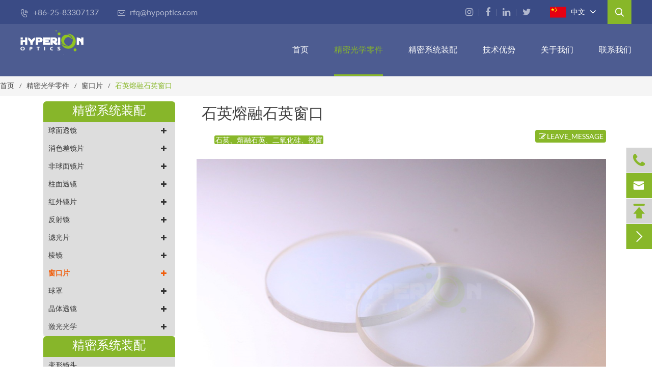

--- FILE ---
content_type: text/html; charset=utf-8
request_url: https://cn.hypoptics.com/components/windows/quartz-fused-silica-windows.html
body_size: 23472
content:
<!DOCTYPE html>
<html lang="zh-CN">
	<head>
		<meta charset="utf-8">
		<meta http-equiv="X-UA-Compatible" content="IE=edge">
		<title>石英窗口，熔融石英透镜</title>
		<meta name="description" content="波恒元光学是一家可靠的熔融石英镜片供应商，提供各种石英窗口。欲了解更多详情，您可以发送电子邮件至 rfq@hypoptics.com。"/>
		<meta name="keywords" content="石英窗，熔融石英透镜"/>
		<meta name="robots" content="noodp"/>
		<meta name="viewport" content="width=device-width, initial-scale=1.0, maximum-scale=1.0, user-scalable=no">
		<link rel="shortcut icon" href="/favicon.ico" />
		<meta property="og:locale" content="zh-CN" />
		<meta property="og:type" content="website" />
		<meta property="og:title" content="石英窗口，熔融石英透镜" />
		<meta property="og:description" content="波恒元光学是一家可靠的熔融石英镜片供应商，提供各种石英窗口。欲了解更多详情，您可以发送电子邮件至 rfq@hypoptics.com。" />
		<meta property="og:url" content="https://cn.hypoptics.com/components/windows/quartz-fused-silica-windows.html" />
		<meta property="og:site_name" content="Hyperion Optics" />
		<meta name="twitter:card" content="summary" />
		<meta name="twitter:site" content="@Hyperion Optics" />
		<meta name="twitter:description" content="波恒元光学是一家可靠的熔融石英镜片供应商，提供各种石英窗口。欲了解更多详情，您可以发送电子邮件至 rfq@hypoptics.com。" />
		<meta name="twitter:title" content="石英窗口，熔融石英透镜" />
		<link rel="canonical" href="https://cn.hypoptics.com/components/windows/quartz-fused-silica-windows.html" />
    			<link href="https://cn.hypoptics.com/themes/simple/css/all.min.css?v=58" rel="stylesheet" type="text/css"  />
				
			    <script src="/assets/js/jquery-1.10.2.min.js"></script>
		<script src="/assets/js/seajs/sea.js"></script>
		<script src="/assets/js/swiper.min.js"></script>
                
				<script type="application/ld+json">
    {
    "@context": "http://schema.org",
            "@type": "Product",
            "image": "https://cn.hypoptics.com/uploads/image/20170330/13/quarts-and-silica-windows_1490851803.jpg",
            "url":"https://cn.hypoptics.com/components/windows/quartz-fused-silica-windows.html",
            "name": "石英熔融石英窗口",
            "brand": {
                "@type": "Brand",
                "name": "Hyperion Optics"
            },
            "description":"波恒元光学提供范围广泛的定制石英、紫外熔融石英和红外熔融石英窗，从紫外到红外光谱。定制石英窗：有用的透射范围从 0.26 vi...",
            "offers": {
                "@type": "Offer",
                "price":"0.00",
                "priceCurrency":"USD"
            }
    }
    
    </script><script type="application/ld+json">
    {
      "@context": "http://schema.org/",
      "@type": "Table",
      "about":{
        "@type": "Thing",
        "name": "石英熔融石英窗口"
      }
    }
      </script>				<style>
		    .sep-header {
                position: relative;
		    }
		    .sep-mainbody .sep-primary .sep-content .richtext, .sep-mainbody .sep-primary .sep-content .richtext *{
		        font-family: 'LATO-REGULAR','Lucida Grande','Microsoft Yahei';
		    }
	    </style>
	    		<style>
		    .sep-mainbody .sep-primary .sep-content .richtext, .sep-mainbody .sep-primary .sep-content .richtext *{
		        text-align:left;
		    }
		    .txtbox_cen p{
		        text-align:left;
		    }
		    		    .app-second-list{
		        max-width: 900px;
		    }
		    .sep-body .sep-section7 .sep-title{
		            font-size: 32px;
		    }
		    .sep-mainnav>.sep-container>ul>li .box-drap{
		            padding: 130px 0;
		    }
		    .shadow-box .box i{
                font-size: 20px;
    			position: absolute;
    			right: -22px;
    			top: -20px;
    			z-index: 100;
    			border-radius: 50%;
    			padding: 10px 11px;
    			cursor: pointer;
    			color: #f08200;
    			background: #fff;
            }
            .shadow-box .box{
                position: absolute;
        		left: 50%;
        		top: 50%;
        		-webkit-transform: translate(-50%, -50%);
        		-moz-transform: translate(-50%, -50%);
        		-ms-transform: translate(-50%, -50%);
        		-o-transform: translate(-50%, -50%);
        		transform: translate(-50%, -50%);
        		background: #000;
        		text-align: center;
        		z-index: 1000;
            }
            .shadow-box {
                position: fixed;
                z-index: 100000;
                width: 100%;
                height: 100%;
                left: 0;
                top: 0;
                background: rgba(0,0,0,0.7);
            	display: none;
            }
			.sep-mainbody .sep-primary .sep-content .list-des{
					font-family: 'Open Sans', sans-serif;
					font-size: 14px;
			}
			.sep-mainbody .sep-sidebar .sep-box:nth-child(3){
				margin-top:15px;
			}
			
			
			
			.sep-mainbody .sep-primary .sep-content .pdf-list li .fa-file-pdf-o,.sep-mainbody .sep-primary .sep-content .pdf-list li a{
				font-size: 22px;
			}
			.sep-mainbody .sep-primary .sep-content .pdf-list li a{
				color: #43579c;
			}
			.sep-mainbody .sep-primary .sep-content .richtext tr:nth-child(1) td{
				background:#ebeedd;
				color:#000;
				font-weight:bold;
			}
			.sep-mainbody .sep-primary .sep-content .richtext tr td{
				padding:3px 5px;
				border:1px solid #fff;
			}
			.sep-mainbody .sep-primary .sep-content .richtext tr:nth-child(n+2) td:nth-child(1){
				background:#d4e0ba;
			}
			.sep-mainbody .sep-primary .sep-content .richtext tr:nth-child(n+2) td:nth-child(2){
				background:#c4d6ec;
			}
			.sep-mainbody .sep-primary .sep-content .richtext tr:nth-child(n+2) td:nth-child(3){
				background:#b6c8de;
			}
			.sep-mainbody .sep-primary .sep-content .richtext tr:nth-child(n+2) td:nth-child(4){
				background:#91afd1;
			}
			.sep-mainbody .sep-primary .sep-content .richtext tr:nth-child(n+2) td:nth-child(5){
				background:#91afd1;
			}
			.sep-mainbody .sep-primary .sep-content .richtext tr:nth-child(n+2) td:nth-child(6){
				background:#335d8d;
				color:#fff;
			}
			.sep-mainbody .sep-primary .sep-content .richtext tr:nth-child(n+2) td:nth-child(7){
				background:#335d8d;
				color:#fff;
			}
			.sep-mainbody .sep-primary .sep-content .richtext tr:nth-child(n+2) td:nth-child(8){
				background:#213f61;
				color:#fff;
			}
			.sep-resource-list .sep-datalist li.nothumb{
				padding-left:10px;
			}
			@media screen and (max-width:640px){
                *:not(.fa){
		            font-family: 'Lucida Grande','Microsoft Yahei' !important;
		        }
		        *:not(.icon){
		            font-family: 'Lucida Grande','Microsoft Yahei' !important;
		        }
		        
		        .icon{
		                font-family: "iconfont" !important;
		        }
		        .fa{
		                font-family: FontAwesome !important;
		        }
		        .sep-mainbody .sep-section-normal .about-wrap2 .play{
		            display:none;
		        }
            }
            .sep-mainbody .sep-section-normal .relate-blogs .item .box .info .title:hover {
                    color: #3a4b85;
            }
		</style>
		
		    </head>

	<body class=" inner">
		<!-- pc header start -->
		<div class="sep-header sep-transition ">
			<div class="top">
				<div class="sep-container clearfix flex">
					<div class="info">
					    						<a href="tel:+86-25-83307137"  >
							<i class="icon iconfont">
								&#xe616;
							</i>
							+86-25-83307137						</a>
						<a href="mailto:rfq@hypoptics.com"  >
							<i class="icon iconfont">
								&#xe603;
							</i>
							rfq@hypoptics.com						</a>
					</div>
					<ul class="sep-share clearfix">
					    <li>
							<a href="" rel="nofollow" target="_blank">
								<i class="fa fa-instagram" aria-hidden="true"></i>
							</a>
						</li>
						<li>
							<a href="https://www.facebook.com/HyperionOptics/" rel="nofollow" target="_blank">
								<i class="fa fa-facebook" aria-hidden="true"></i>
							</a>
						</li>
						<li>
							<a href="https://www.linkedin.com/company/hyperionoptics" rel="nofollow" target="_blank">
								<i class="fa fa-linkedin" aria-hidden="true"></i>
							</a>
						</li>
						<li>
							<a href="https://twitter.com/HyperionOptics" rel="nofollow" target="_blank">
								<i class="fa fa-twitter" aria-hidden="true"></i>
							</a>
						</li>
						 
						
						 
					</ul>
					<div class="multi-language fix rt sep-transition ">
						<div class='box'>
							<div class='box2 flex'>
								<a href="javascript:void(0);" class=''>
								     
									<img src="https://cn.hypoptics.com/themes/simple/img/country/zh-CN.png" alt="Hyperion Optics">
									 
									 
									中文								</a>
								<i class="fa fa-angle-down" aria-hidden="true"></i>
							</div>
							<ul class="fix ">
																									<li><a href="http://www.hypoptics.com" title="English" class='b'><img src='https://cn.hypoptics.com/themes/simple/img/country/en.png' alt='country'  >
																		EN
																		</a></li>
																	<li><a href="http://cn.hypoptics.com" title="中文" class='b'><img src='https://cn.hypoptics.com/themes/simple/img/country/zh-CN.png' alt='country'  >
																		cn																		</a></li>
																	<li><a href="http://de.hypoptics.com" title="Deutsch" class='b'><img src='https://cn.hypoptics.com/themes/simple/img/country/de.png' alt='country'  >
																		de																		</a></li>
																	<li><a href="http://es.hypoptics.com" title="Español" class='b'><img src='https://cn.hypoptics.com/themes/simple/img/country/es.png' alt='country'  >
																		es																		</a></li>
																	<li><a href="http://fr.hypoptics.com" title="français" class='b'><img src='https://cn.hypoptics.com/themes/simple/img/country/fr.png' alt='country'  >
																		fr																		</a></li>
															</ul>
						</div>
					</div>
					<span class="search flex-center">
						<i class="icon iconfont"></i>
					</span> 
				</div>
			</div>
			<div class="sep-mainnav sep-transition clearfix">
				<div class="sep-container clearfix">
					<a href="/" class="logo">
						<img src="/uploads/image/20201130/09/hyperion-optics-design-logo.png" alt="Hyperion Optics">
					</a>
										<ul class="rt">
					    						<li class='has-childs ispro '>
							<a href="/">
    						    
    						     
    						    首页 
    						     
    						</a>
    						  
						</li>
												<li class='has-childs ispro active'>
							<a href="/components/">
    						    
    						     
    						    精密光学零件 
    						     
    						</a>
    													<div class="box-drap">
								<div class="sep-container flex">
									<div class="thumb">
										<a href="/components/" class="block overflow">
										    											<img src="/uploads/image/20201210/09/components.jpg" class="" alt="精密光学零件">
										</a>
									</div>
									<div class="datalist">
										<ul class="flex flex-wrap row">
										    											<li class='col-md-4'>
												<a href="/components/spherical-lenses/">
													<i class="icon iconfont">
														&#xe7f9;
													</i>
													球面透镜												</a>
											</li>
																						<li class='col-md-4'>
												<a href="/components/achromatic-lenses/">
													<i class="icon iconfont">
														&#xe7f9;
													</i>
													消色差镜片												</a>
											</li>
																						<li class='col-md-4'>
												<a href="/components/aspherical-lenses/">
													<i class="icon iconfont">
														&#xe7f9;
													</i>
													非球面镜片												</a>
											</li>
																						<li class='col-md-4'>
												<a href="/components/cylindrical-lenses/">
													<i class="icon iconfont">
														&#xe7f9;
													</i>
													柱面透镜												</a>
											</li>
																						<li class='col-md-4'>
												<a href="/components/infrared-lenses/">
													<i class="icon iconfont">
														&#xe7f9;
													</i>
													红外镜片												</a>
											</li>
																						<li class='col-md-4'>
												<a href="/components/mirrors/">
													<i class="icon iconfont">
														&#xe7f9;
													</i>
													反射镜												</a>
											</li>
																						<li class='col-md-4'>
												<a href="/components/filters/">
													<i class="icon iconfont">
														&#xe7f9;
													</i>
													滤光片												</a>
											</li>
																						<li class='col-md-4'>
												<a href="/components/prisms/">
													<i class="icon iconfont">
														&#xe7f9;
													</i>
													棱镜												</a>
											</li>
																						<li class='col-md-4'>
												<a href="/components/windows/">
													<i class="icon iconfont">
														&#xe7f9;
													</i>
													窗口片												</a>
											</li>
																						<li class='col-md-4'>
												<a href="/components/dome/">
													<i class="icon iconfont">
														&#xe7f9;
													</i>
													球罩												</a>
											</li>
																						<li class='col-md-4'>
												<a href="/components/crystals/">
													<i class="icon iconfont">
														&#xe7f9;
													</i>
													晶体透镜												</a>
											</li>
																						<li class='col-md-4'>
												<a href="/components/laser-optics/">
													<i class="icon iconfont">
														&#xe7f9;
													</i>
													激光光学												</a>
											</li>
																						 
										</ul>
									</div>
								</div>
							</div>
							  
						</li>
												<li class='has-childs ispro '>
							<a href="/lens-assembly/">
    						    
    						     
    						    精密系统装配 
    						     
    						</a>
    													<div class="box-drap">
								<div class="sep-container flex">
									<div class="thumb">
										<a href="/lens-assembly/" class="block overflow">
										    											<img src="/uploads/image/20201210/09/lens-assembly.jpg" class="" alt="精密系统装配">
										</a>
									</div>
									<div class="datalist">
										<ul class="flex flex-wrap row">
										    											<li class='col-md-4'>
												<a href="/lens-assembly/anamorphic-lenses.html">
													<i class="icon iconfont">
														&#xe7f9;
													</i>
													变形镜头												</a>
											</li>
																						<li class='col-md-4'>
												<a href="/lens-assembly/collimating-lenses.html">
													<i class="icon iconfont">
														&#xe7f9;
													</i>
													准直透镜												</a>
											</li>
																						<li class='col-md-4'>
												<a href="/lens-assembly/fisheye-lenses.html">
													<i class="icon iconfont">
														&#xe7f9;
													</i>
													鱼眼镜头												</a>
											</li>
																						<li class='col-md-4'>
												<a href="/lens-assembly/beam-expander.html">
													<i class="icon iconfont">
														&#xe7f9;
													</i>
													扩束器												</a>
											</li>
																						<li class='col-md-4'>
												<a href="/lens-assembly/swir-lenses/">
													<i class="icon iconfont">
														&#xe7f9;
													</i>
													短波红外镜头												</a>
											</li>
																						<li class='col-md-4'>
												<a href="/lens-assembly/mwir-lenses/">
													<i class="icon iconfont">
														&#xe7f9;
													</i>
													中波红外镜头												</a>
											</li>
																						<li class='col-md-4'>
												<a href="/lens-assembly/lwir-lenses/">
													<i class="icon iconfont">
														&#xe7f9;
													</i>
													长波红外镜头												</a>
											</li>
																						<li class='col-md-4'>
												<a href="/lens-assembly/microscope-lenses/">
													<i class="icon iconfont">
														&#xe7f9;
													</i>
													显微镜镜头												</a>
											</li>
																						<li class='col-md-4'>
												<a href="/lens-assembly/projection-lenses.html">
													<i class="icon iconfont">
														&#xe7f9;
													</i>
													投影镜头												</a>
											</li>
																						<li class='col-md-4'>
												<a href="/lens-assembly/surveillance-lenses.html">
													<i class="icon iconfont">
														&#xe7f9;
													</i>
													监控镜头												</a>
											</li>
																						<li class='col-md-4'>
												<a href="/lens-assembly/telecentric-lenses.html">
													<i class="icon iconfont">
														&#xe7f9;
													</i>
													远心镜头												</a>
											</li>
																						<li class='col-md-4'>
												<a href="/lens-assembly/zoom-lenses.html">
													<i class="icon iconfont">
														&#xe7f9;
													</i>
													变焦镜头												</a>
											</li>
																						<li class='col-md-4'>
												<a href="/lens-assembly/f-theta-lenses.html">
													<i class="icon iconfont">
														&#xe7f9;
													</i>
													F-theta 镜头												</a>
											</li>
																						<li class='col-md-4'>
												<a href="/lens-assembly/miniature-lenses.html">
													<i class="icon iconfont">
														&#xe7f9;
													</i>
													微型镜头												</a>
											</li>
																						<li class='col-md-4'>
												<a href="/lens-assembly/oct-lens.html">
													<i class="icon iconfont">
														&#xe7f9;
													</i>
													断层扫描镜												</a>
											</li>
																						 
										</ul>
									</div>
								</div>
							</div>
							  
						</li>
												<li class='has-childs ispro '>
							<a href="/capabilities/">
    						    
    						     
    						    技术优势 
    						     
    						</a>
    													<div class="box-drap">
								<div class="sep-container flex">
									<div class="thumb">
										<a href="/capabilities/" class="block overflow">
										    											<img src="/uploads/image/20201210/15/capabilities.jpg" class="" alt="技术优势">
										</a>
									</div>
									<div class="datalist">
										<ul class="flex flex-wrap row">
										    											<li class='col-md-4'>
												<a href="/capabilities/advanced-fabrication-technology/">
													<i class="icon iconfont">
														&#xe7f9;
													</i>
													先进的制造技术												</a>
											</li>
																						<li class='col-md-4'>
												<a href="/capabilities/coating-capability.html">
													<i class="icon iconfont">
														&#xe7f9;
													</i>
													精密光学镀膜												</a>
											</li>
																						<li class='col-md-4'>
												<a href="/capabilities/metrology.html">
													<i class="icon iconfont">
														&#xe7f9;
													</i>
													计量学												</a>
											</li>
																						<li class='col-md-4'>
												<a href="/capabilities/optical-design.html">
													<i class="icon iconfont">
														&#xe7f9;
													</i>
													光学设计与组装												</a>
											</li>
																						<li class='col-md-4'>
												<a href="/capabilities/opto-mechanical-design.html">
													<i class="icon iconfont">
														&#xe7f9;
													</i>
													光机设计												</a>
											</li>
																						<li class='col-md-4'>
												<a href="/capabilities/rapid-prototyping.html">
													<i class="icon iconfont">
														&#xe7f9;
													</i>
													快速原型打样												</a>
											</li>
																						<li class='col-md-4'>
												<a href="/capabilities/inspection-procedure.html">
													<i class="icon iconfont">
														&#xe7f9;
													</i>
													质量保证体系												</a>
											</li>
																						 
										</ul>
									</div>
								</div>
							</div>
							  
						</li>
												<li class='has-childs ispro '>
							<a href="/about-us/company-profile.html">
    						    
    						     
    						    关于我们 
    						     
    						</a>
    													<div class="box-drap">
								<div class="sep-container flex">
									<div class="thumb">
										<a href="/about-us/company-profile.html" class="block overflow">
										    											<img src="/uploads/image/20220331/17/hypoptics.jpg" class="" alt="关于我们">
										</a>
									</div>
									<div class="datalist">
										<ul class="flex flex-wrap row">
										    											<li class='col-md-4'>
												<a href="/about-us/company-profile.html">
													<i class="icon iconfont">
														&#xe7f9;
													</i>
													公司简介												</a>
											</li>
																						<li class='col-md-4'>
												<a href="/about-us/strategy--core-values.html">
													<i class="icon iconfont">
														&#xe7f9;
													</i>
													战略与核心价值观												</a>
											</li>
																						<li class='col-md-4'>
												<a href="/about-us/vision--mission.html">
													<i class="icon iconfont">
														&#xe7f9;
													</i>
													愿景使命												</a>
											</li>
																						<li class='col-md-4'>
												<a href="/about-us/resources/">
													<i class="icon iconfont">
														&#xe7f9;
													</i>
													资源												</a>
											</li>
																						<li class='col-md-4'>
												<a href="/about-us/privacy-policy.html">
													<i class="icon iconfont">
														&#xe7f9;
													</i>
													隐私政策												</a>
											</li>
																						<li class='col-md-4'>
												<a href="/about-us/download-center/">
													<i class="icon iconfont">
														&#xe7f9;
													</i>
													下载中心												</a>
											</li>
																						 
										</ul>
									</div>
								</div>
							</div>
							  
						</li>
												<li class='has-childs ispro '>
							<a href="/contact/">
    						    
    						     
    						    联系我们 
    						     
    						</a>
    						  
						</li>
												 
					</ul>
				</div>
			</div>
			<div class="form-box">
				<div class="sep-container">
					<form name="search" id="search" method="get" action="/search">
						<input type="text" name="q" class="form-control" placeholder="search"/>
						<button type="submit" class='top-btn btn text-capitalize'><i class="fa fa-search" aria-hidden="true"></i></button>
					</form>
				</div>
			</div>
		</div>
		<!-- pc header end -->
		<!-- nav start -->
        <!-- nav end -->
		<!-- Mobile screen under 640px  start-->
		<div class="sep-lx-header-mb">
			<div class="box-wrap clearfix">
				<a href="/" class="logo">
					<img src="/uploads/image/20201130/09/hyperion-optics-design-logo.png" alt="Hyperion Optics">
				</a>
				<ul class='clearfix rt'>
					<li id="global">
						<i class="fa fa-globe" aria-hidden="true"></i>
						<ul class="multi-language">
																				    	<li>
    								<a href="http://www.hypoptics.com">
    									English    								</a>
    							</li>
							   
													    	<li>
    								<a href="http://cn.hypoptics.com">
    									中文    								</a>
    							</li>
							   
													    	<li>
    								<a href="http://de.hypoptics.com">
    									Deutsch    								</a>
    							</li>
							   
													    	<li>
    								<a href="http://es.hypoptics.com">
    									Español    								</a>
    							</li>
							   
													    	<li>
    								<a href="http://fr.hypoptics.com">
    									français    								</a>
    							</li>
							   
													</ul>
					</li>
					<li id="menu">
						<i class="fa fa-bars" aria-hidden="true"></i>
					</li>
				</ul>
			</div>
		</div>
		<div class="sep-shadow"></div>
		<div class="sep-search-box">
			<i class="fa fa-times" aria-hidden="true"></i>
			<form name="search" method="get" action="/search">
				<input type="text" name="q" class="form-control" placeholder=''/>
				<button type="submit" class='top-btn btn text-capitalize '>
					<i class="fa fa-search" aria-hidden="true"></i>
					搜索				</button>
			</form>
		</div>
		<div class="sep-menu-box">
			<div class="top clearfix">
				<div id="menuClose" class="lf">
					<i class="fa fa-times" aria-hidden="true"></i>
				</div>
				<a href="/" class="logo">
					<img src="/uploads/image/20201130/09/hyperion-optics-design-logo.png" alt="Hyperion Optics">
				</a>
				<div id="headerSearch" class="rt">
					<i class="fa fa-search" aria-hidden="true"></i>
				</div>
			</div>
			<div class="bottom">
				<ul class="menu-item">
				    				    					<li>
						<div class="box">
							<a href="/">
							    							    首页							    							</a>
													</div>
												<ul>
						    						</ul>
											</li>
										<li>
						<div class="box">
							<a href="/components/">
							    							    精密光学零件							    							</a>
														<i class="fa fa-long-arrow-right" aria-hidden="true"></i>
													</div>
												<ul>
						    							<li>
								<a href='/components/spherical-lenses/'>
                                    球面透镜                                </a>
                                
							</li>
														<li>
								<a href='/components/achromatic-lenses/'>
                                    消色差镜片                                </a>
                                
							</li>
														<li>
								<a href='/components/aspherical-lenses/'>
                                    非球面镜片                                </a>
                                
							</li>
														<li>
								<a href='/components/cylindrical-lenses/'>
                                    柱面透镜                                </a>
                                
							</li>
														<li>
								<a href='/components/infrared-lenses/'>
                                    红外镜片                                </a>
                                
							</li>
														<li>
								<a href='/components/mirrors/'>
                                    反射镜                                </a>
                                
							</li>
														<li>
								<a href='/components/filters/'>
                                    滤光片                                </a>
                                
							</li>
														<li>
								<a href='/components/prisms/'>
                                    棱镜                                </a>
                                
							</li>
														<li>
								<a href='/components/windows/'>
                                    窗口片                                </a>
                                
							</li>
														<li>
								<a href='/components/dome/'>
                                    球罩                                </a>
                                
							</li>
														<li>
								<a href='/components/crystals/'>
                                    晶体透镜                                </a>
                                
							</li>
														<li>
								<a href='/components/laser-optics/'>
                                    激光光学                                </a>
                                
							</li>
													</ul>
											</li>
										<li>
						<div class="box">
							<a href="/lens-assembly/">
							    							    镜头组件							    							</a>
														<i class="fa fa-long-arrow-right" aria-hidden="true"></i>
													</div>
												<ul>
						    							<li>
								<a href='/lens-assembly/anamorphic-lenses.html'>
                                    变形镜头                                </a>
                                
							</li>
														<li>
								<a href='/lens-assembly/collimating-lenses.html'>
                                    准直透镜                                </a>
                                
							</li>
														<li>
								<a href='/lens-assembly/fisheye-lenses.html'>
                                    鱼眼镜头                                </a>
                                
							</li>
														<li>
								<a href='/lens-assembly/beam-expander.html'>
                                    扩束器                                </a>
                                
							</li>
														<li>
								<a href='/lens-assembly/swir-lenses/'>
                                    短波红外镜头                                </a>
                                
							</li>
														<li>
								<a href='/lens-assembly/mwir-lenses/'>
                                    中波红外镜头                                </a>
                                
							</li>
														<li>
								<a href='/lens-assembly/lwir-lenses/'>
                                    长波红外镜头                                </a>
                                
							</li>
														<li>
								<a href='/lens-assembly/microscope-lenses/'>
                                    显微镜镜头                                </a>
                                
							</li>
														<li>
								<a href='/lens-assembly/projection-lenses.html'>
                                    投影镜头                                </a>
                                
							</li>
														<li>
								<a href='/lens-assembly/surveillance-lenses.html'>
                                    监控镜头                                </a>
                                
							</li>
														<li>
								<a href='/lens-assembly/telecentric-lenses.html'>
                                    远心镜头                                </a>
                                
							</li>
														<li>
								<a href='/lens-assembly/zoom-lenses.html'>
                                    变焦镜头                                </a>
                                
							</li>
														<li>
								<a href='/lens-assembly/f-theta-lenses.html'>
                                    F-theta 镜头                                </a>
                                
							</li>
														<li>
								<a href='/lens-assembly/miniature-lenses.html'>
                                    微型镜头                                </a>
                                
							</li>
														<li>
								<a href='/lens-assembly/oct-lens.html'>
                                    断层扫描镜                                </a>
                                
							</li>
													</ul>
											</li>
										<li>
						<div class="box">
							<a href="/capabilities/">
							    							    技术优势							    							</a>
														<i class="fa fa-long-arrow-right" aria-hidden="true"></i>
													</div>
												<ul>
						    							<li>
								<a href='/capabilities/advanced-fabrication-technology/'>
                                    先进的制造技术                                </a>
                                
							</li>
														<li>
								<a href='/capabilities/coating-capability.html'>
                                    精密光学镀膜                                </a>
                                
							</li>
														<li>
								<a href='/capabilities/metrology.html'>
                                    计量学                                </a>
                                
							</li>
														<li>
								<a href='/capabilities/optical-design.html'>
                                    光学设计与组装                                </a>
                                
							</li>
														<li>
								<a href='/capabilities/opto-mechanical-design.html'>
                                    光机设计                                </a>
                                
							</li>
														<li>
								<a href='/capabilities/rapid-prototyping.html'>
                                    快速原型打样                                </a>
                                
							</li>
														<li>
								<a href='/capabilities/inspection-procedure.html'>
                                    质量保证体系                                </a>
                                
							</li>
													</ul>
											</li>
										<li>
						<div class="box">
							<a href="/about-us/company-profile.html">
							    							    关于我们							    							</a>
														<i class="fa fa-long-arrow-right" aria-hidden="true"></i>
													</div>
												<ul>
						    							<li>
								<a href='/about-us/company-profile.html'>
                                    公司简介                                </a>
                                
							</li>
														<li>
								<a href='/about-us/strategy--core-values.html'>
                                    战略与核心价值观                                </a>
                                
							</li>
														<li>
								<a href='/about-us/vision--mission.html'>
                                    愿景使命                                </a>
                                
							</li>
														<li>
								<a href='/about-us/resources/'>
                                    资源                                </a>
                                
							</li>
														<li>
								<a href='/about-us/privacy-policy.html'>
                                    隐私政策                                </a>
                                
							</li>
														<li>
								<a href='/about-us/download-center/'>
                                    下载中心                                </a>
                                
							</li>
													</ul>
											</li>
										<li>
						<div class="box">
							<a href="/contact/">
							    							    联系我们							    							</a>
													</div>
											</li>
									</ul>
			</div>
			<div class='bottom-toggle'>
			    							    <div class='toggle'>
			        <ul>
			            <li>
			                			                <a href='/'>
			                    首页			                </a>
			            </li>
			            			        </ul>
			    </div>
			    			    <div class='toggle'>
			        <ul>
			            <li>
			                			                <span>
			                    <i class="fa fa-long-arrow-left" aria-hidden="true"></i>
			                </span>
			                			                <a href='/components/'>
			                    精密光学零件			                </a>
			            </li>
			            			            <li>
			                <a href='/components/spherical-lenses/'>
			                    球面透镜			                    			                </a>
			                <ul>
			                    			                    			                    <li>
			                        <a href='/components/spherical-lenses/achromatic-doublet-lenses.html'>
        			                    消色差胶合透镜        			                     
        			                </a>
			                    </li>
			                    			                    			                    			                    <li>
			                        <a href='/components/spherical-lenses/ball-half-ball-lenses.html'>
        			                    球和半球透镜        			                     
        			                </a>
			                    </li>
			                    			                    			                    			                    <li>
			                        <a href='/components/spherical-lenses/micro-sphere-lenses.html'>
        			                    内窥镜球面镜        			                     
        			                </a>
			                    </li>
			                    			                    			                    			                    <li>
			                        <a href='/components/spherical-lenses/singlet-lenses.html'>
        			                    单透镜        			                     
        			                </a>
			                    </li>
			                    			                    			                </ul>
			            </li>
			            			            <li>
			                <a href='/components/achromatic-lenses/'>
			                    消色差镜片			                    			                </a>
			                <ul>
			                    			                    			                    <li>
			                        <a href='/components/achromatic-lenses/achromatic-cylindrical-lenses.html'>
        			                    消色差柱面透镜        			                     
        			                </a>
			                    </li>
			                    			                    			                    			                    <li>
			                        <a href='/components/achromatic-lenses/achromatic-doublet-lenses.html'>
        			                    消色差双胶合透镜        			                     
        			                </a>
			                    </li>
			                    			                    			                    			                    <li>
			                        <a href='/components/achromatic-lenses/achromatic-triplet-lenses.html'>
        			                    消色差三胶合透镜        			                     
        			                </a>
			                    </li>
			                    			                    			                </ul>
			            </li>
			            			            <li>
			                <a href='/components/aspherical-lenses/'>
			                    非球面镜片			                    			                </a>
			                <ul>
			                    			                    			                    <li>
			                        <a href='/components/aspherical-lenses/asphere-lenses.html'>
        			                    非球面镜片        			                     
        			                </a>
			                    </li>
			                    			                    			                    			                    <li>
			                        <a href='/components/aspherical-lenses/ir-asphere-lenses.html'>
        			                    红外非球面镜片        			                     
        			                </a>
			                    </li>
			                    			                    			                    			                    <li>
			                        <a href='/components/aspherical-lenses/diffractive-optical-elements.html'>
        			                    衍射光学元件        			                     
        			                </a>
			                    </li>
			                    			                    			                    			                    <li>
			                        <a href='/components/aspherical-lenses/parabolic-mirrors.html'>
        			                    抛物面镜        			                     
        			                </a>
			                    </li>
			                    			                    			                </ul>
			            </li>
			            			            <li>
			                <a href='/components/cylindrical-lenses/'>
			                    柱面透镜			                    			                </a>
			                <ul>
			                    			                    			                    <li>
			                        <a href='/components/cylindrical-lenses/achromatic-cylindrical-lenses.html'>
        			                    消色差柱面透镜        			                     
        			                </a>
			                    </li>
			                    			                    			                    			                    <li>
			                        <a href='/components/cylindrical-lenses/cylindrical-lenses.html'>
        			                    柱面透镜        			                     
        			                </a>
			                    </li>
			                    			                    			                    			                    <li>
			                        <a href='/components/cylindrical-lenses/line-generating-fresnel-lenses.html'>
        			                    线生成菲涅耳透镜        			                     
        			                </a>
			                    </li>
			                    			                    			                    			                    <li>
			                        <a href='/components/cylindrical-lenses/rod-and-cone-lenses.html'>
        			                    棒锥透镜        			                     
        			                </a>
			                    </li>
			                    			                    			                </ul>
			            </li>
			            			            <li>
			                <a href='/components/infrared-lenses/'>
			                    红外镜片			                    			                </a>
			                <ul>
			                    			                    			                    <li>
			                        <a href='/components/infrared-lenses/chalcogenide-lenses/'>
        			                    硫属化物镜片        			                     
        			                </a>
			                    </li>
			                    			                    			                    			                    <li>
			                        <a href='/components/infrared-lenses/barium-fluoride-lenses.html'>
        			                    氟化钡镜片        			                     
        			                </a>
			                    </li>
			                    			                    			                    			                    <li>
			                        <a href='/components/infrared-lenses/calcium-fluoride-lenses.html'>
        			                    氟化钙镜片        			                     
        			                </a>
			                    </li>
			                    			                    			                    			                    <li>
			                        <a href='/components/infrared-lenses/magnesium-fluoride-lenses.html'>
        			                    氟化镁镜片        			                     
        			                </a>
			                    </li>
			                    			                    			                    			                    <li>
			                        <a href='/components/infrared-lenses/gallium-arsenide-lenses.html'>
        			                    砷化镓镜片        			                     
        			                </a>
			                    </li>
			                    			                    			                    			                    <li>
			                        <a href='/components/infrared-lenses/germanium-lenses.html'>
        			                    锗镜片        			                     
        			                </a>
			                    </li>
			                    			                    			                    			                    <li>
			                        <a href='/components/infrared-lenses/sapphire-lenses.html'>
        			                    蓝宝石镜片        			                     
        			                </a>
			                    </li>
			                    			                    			                    			                    <li>
			                        <a href='/components/infrared-lenses/silicon-lenses.html'>
        			                    硅镜片        			                     
        			                </a>
			                    </li>
			                    			                    			                    			                    <li>
			                        <a href='/components/infrared-lenses/zinc-selenide-lenses.html'>
        			                    硒化锌镜片        			                     
        			                </a>
			                    </li>
			                    			                    			                    			                    <li>
			                        <a href='/components/infrared-lenses/zinc-sulfide-lenses.html'>
        			                    硫化锌镜片        			                     
        			                </a>
			                    </li>
			                    			                    			                    			                    <li>
			                        <a href='/components/infrared-lenses/irg-205.html'>
        			                    IRG 205        			                     
        			                </a>
			                    </li>
			                    			                    			                    			                    <li>
			                        <a href='/components/infrared-lenses/irg-206-data-sheet.html'>
        			                    IRG 206 数据表        			                     
        			                </a>
			                    </li>
			                    			                    			                </ul>
			            </li>
			            			            <li>
			                <a href='/components/mirrors/'>
			                    反射镜			                    			                </a>
			                <ul>
			                    			                    			                    <li>
			                        <a href='/components/mirrors/cold-hot-mirror.html'>
        			                    冷热镜        			                     
        			                </a>
			                    </li>
			                    			                    			                    			                    <li>
			                        <a href='/components/mirrors/concave-mirror.html'>
        			                    凹面镜        			                     
        			                </a>
			                    </li>
			                    			                    			                    			                    <li>
			                        <a href='/components/mirrors/dichroic-mirror.html'>
        			                    分色镜        			                     
        			                </a>
			                    </li>
			                    			                    			                    			                    <li>
			                        <a href='/components/mirrors/dielectric-hr-mirror.html'>
        			                    电介质 HR 镜        			                     
        			                </a>
			                    </li>
			                    			                    			                    			                    <li>
			                        <a href='/components/mirrors/elliptical-mirror.html'>
        			                    椭圆镜        			                     
        			                </a>
			                    </li>
			                    			                    			                    			                    <li>
			                        <a href='/components/mirrors/parabolic-mirror.html'>
        			                    抛物面镜        			                     
        			                </a>
			                    </li>
			                    			                    			                </ul>
			            </li>
			            			            <li>
			                <a href='/components/filters/'>
			                    滤光片			                    			                </a>
			                <ul>
			                    			                    			                    <li>
			                        <a href='/components/filters/bandpass-filter.html'>
        			                    带通滤波器        			                     
        			                </a>
			                    </li>
			                    			                    			                    			                    <li>
			                        <a href='/components/filters/colored-glass-filter.html'>
        			                    有色玻璃滤光片        			                     
        			                </a>
			                    </li>
			                    			                    			                    			                    <li>
			                        <a href='/components/filters/dichroic-filter.html'>
        			                    二向色滤光片        			                     
        			                </a>
			                    </li>
			                    			                    			                    			                    <li>
			                        <a href='/components/filters/fluorescence-filters.html'>
        			                    荧光滤光片        			                     
        			                </a>
			                    </li>
			                    			                    			                    			                    <li>
			                        <a href='/components/filters/multichannel-filter.html'>
        			                    多通道过滤器        			                     
        			                </a>
			                    </li>
			                    			                    			                    			                    <li>
			                        <a href='/components/filters/neutral-density-filter.html'>
        			                    中性密度滤光片        			                     
        			                </a>
			                    </li>
			                    			                    			                    			                    <li>
			                        <a href='/components/filters/notch-filter.html'>
        			                    陷波滤波器        			                     
        			                </a>
			                    </li>
			                    			                    			                </ul>
			            </li>
			            			            <li>
			                <a href='/components/prisms/'>
			                    棱镜			                    			                </a>
			                <ul>
			                    			                    			                    <li>
			                        <a href='/components/prisms/cemented-prism-cube.html'>
        			                    水泥棱镜立方体        			                     
        			                </a>
			                    </li>
			                    			                    			                    			                    <li>
			                        <a href='/components/prisms/corner-cube-retroreflectors.html'>
        			                    角立方回射器        			                     
        			                </a>
			                    </li>
			                    			                    			                    			                    <li>
			                        <a href='/components/prisms/dove-prism.html'>
        			                    道威棱镜        			                     
        			                </a>
			                    </li>
			                    			                    			                    			                    <li>
			                        <a href='/components/prisms/penta-prism.html'>
        			                    五棱镜        			                     
        			                </a>
			                    </li>
			                    			                    			                    			                    <li>
			                        <a href='/components/prisms/right-angle-prism.html'>
        			                    直角棱镜        			                     
        			                </a>
			                    </li>
			                    			                    			                    			                    <li>
			                        <a href='/components/prisms/roof-prism-amici-prism.html'>
        			                    屋顶棱镜 Amici 棱镜        			                     
        			                </a>
			                    </li>
			                    			                    			                </ul>
			            </li>
			            			            <li>
			                <a href='/components/windows/'>
			                    窗口片			                    			                </a>
			                <ul>
			                    			                    			                    <li>
			                        <a href='/components/windows/borosilicate-windows.html'>
        			                    硼硅酸盐窗户        			                     
        			                </a>
			                    </li>
			                    			                    			                    			                    <li>
			                        <a href='/components/windows/infrared-windows.html'>
        			                    红外线窗        			                     
        			                </a>
			                    </li>
			                    			                    			                    			                    <li>
			                        <a href='/components/windows/znse-zns-window.html'>
        			                    硒化锌/硫化锌窗口        			                     
        			                </a>
			                    </li>
			                    			                    			                    			                    <li>
			                        <a href='/components/windows/light-guides.html'>
        			                    光导        			                     
        			                </a>
			                    </li>
			                    			                    			                    			                    <li>
			                        <a href='/components/windows/quartz-fused-silica-windows.html'>
        			                    石英熔融石英窗口        			                     
        			                </a>
			                    </li>
			                    			                    			                    			                    <li>
			                        <a href='/components/windows/germanium-window.html'>
        			                    锗窗        			                     
        			                </a>
			                    </li>
			                    			                    			                </ul>
			            </li>
			            			            <li>
			                <a href='/components/dome/'>
			                    球罩			                    			                </a>
			                <ul>
			                    			                    			                    <li>
			                        <a href='/components/dome/optical-glass-dome.html'>
        			                    光学球罩        			                     
        			                </a>
			                    </li>
			                    			                    			                </ul>
			            </li>
			            			            <li>
			                <a href='/components/crystals/'>
			                    晶体透镜			                    			                </a>
			                <ul>
			                    			                    			                    <li>
			                        <a href='/components/crystals/ktp-crystal.html'>
        			                    KTP水晶        			                     
        			                </a>
			                    </li>
			                    			                    			                    			                    <li>
			                        <a href='/components/crystals/bbo-crystal.html'>
        			                    BBO水晶        			                     
        			                </a>
			                    </li>
			                    			                    			                    			                    <li>
			                        <a href='/components/crystals/yag-crystal.html'>
        			                    YAG水晶        			                     
        			                </a>
			                    </li>
			                    			                    			                </ul>
			            </li>
			            			            <li>
			                <a href='/components/laser-optics/'>
			                    激光光学			                    			                </a>
			                <ul>
			                    			                    			                    <li>
			                        <a href='/components/laser-optics/znse-focusing-lenses.html'>
        			                    ZnSe 聚焦透镜        			                     
        			                </a>
			                    </li>
			                    			                    			                    			                    <li>
			                        <a href='/components/laser-optics/protective-windows.html'>
        			                    防护窗        			                     
        			                </a>
			                    </li>
			                    			                    			                </ul>
			            </li>
			            			        </ul>
			    </div>
			    			    <div class='toggle'>
			        <ul>
			            <li>
			                			                <span>
			                    <i class="fa fa-long-arrow-left" aria-hidden="true"></i>
			                </span>
			                			                <a href='/lens-assembly/'>
			                    精密系统装配			                </a>
			            </li>
			            			            <li>
			                <a href='/lens-assembly/anamorphic-lenses.html'>
			                    变形镜头			                    			                </a>
			                <ul>
			                    			                </ul>
			            </li>
			            			            <li>
			                <a href='/lens-assembly/collimating-lenses.html'>
			                    准直透镜			                    			                </a>
			                <ul>
			                    			                </ul>
			            </li>
			            			            <li>
			                <a href='/lens-assembly/fisheye-lenses.html'>
			                    鱼眼镜头			                    			                </a>
			                <ul>
			                    			                </ul>
			            </li>
			            			            <li>
			                <a href='/lens-assembly/beam-expander.html'>
			                    扩束器			                    			                </a>
			                <ul>
			                    			                </ul>
			            </li>
			            			            <li>
			                <a href='/lens-assembly/swir-lenses/'>
			                    短波红外镜头			                    			                </a>
			                <ul>
			                    			                </ul>
			            </li>
			            			            <li>
			                <a href='/lens-assembly/mwir-lenses/'>
			                    中波红外镜头			                    			                </a>
			                <ul>
			                    			                </ul>
			            </li>
			            			            <li>
			                <a href='/lens-assembly/lwir-lenses/'>
			                    长波红外镜头			                    			                </a>
			                <ul>
			                    			                </ul>
			            </li>
			            			            <li>
			                <a href='/lens-assembly/microscope-lenses/'>
			                    显微镜镜头			                    			                </a>
			                <ul>
			                    			                </ul>
			            </li>
			            			            <li>
			                <a href='/lens-assembly/projection-lenses.html'>
			                    投影镜头			                    			                </a>
			                <ul>
			                    			                </ul>
			            </li>
			            			            <li>
			                <a href='/lens-assembly/surveillance-lenses.html'>
			                    监控镜头			                    			                </a>
			                <ul>
			                    			                </ul>
			            </li>
			            			            <li>
			                <a href='/lens-assembly/telecentric-lenses.html'>
			                    远心镜头			                    			                </a>
			                <ul>
			                    			                </ul>
			            </li>
			            			            <li>
			                <a href='/lens-assembly/zoom-lenses.html'>
			                    变焦镜头			                    			                </a>
			                <ul>
			                    			                </ul>
			            </li>
			            			            <li>
			                <a href='/lens-assembly/f-theta-lenses.html'>
			                    F-theta 镜头			                    			                </a>
			                <ul>
			                    			                </ul>
			            </li>
			            			            <li>
			                <a href='/lens-assembly/miniature-lenses.html'>
			                    微型镜头			                    			                </a>
			                <ul>
			                    			                </ul>
			            </li>
			            			            <li>
			                <a href='/lens-assembly/oct-lens.html'>
			                    断层扫描镜			                    			                </a>
			                <ul>
			                    			                </ul>
			            </li>
			            			        </ul>
			    </div>
			    			    <div class='toggle'>
			        <ul>
			            <li>
			                			                <span>
			                    <i class="fa fa-long-arrow-left" aria-hidden="true"></i>
			                </span>
			                			                <a href='/capabilities/'>
			                    技术优势			                </a>
			            </li>
			            			            <li>
			                <a href='/capabilities/advanced-fabrication-technology/'>
			                    先进的制造技术			                    			                </a>
			                <ul>
			                    			                </ul>
			            </li>
			            			            <li>
			                <a href='/capabilities/coating-capability.html'>
			                    精密光学镀膜			                    			                </a>
			                <ul>
			                    			                </ul>
			            </li>
			            			            <li>
			                <a href='/capabilities/metrology.html'>
			                    计量学			                    			                </a>
			                <ul>
			                    			                </ul>
			            </li>
			            			            <li>
			                <a href='/capabilities/optical-design.html'>
			                    光学设计与组装			                    			                </a>
			                <ul>
			                    			                </ul>
			            </li>
			            			            <li>
			                <a href='/capabilities/opto-mechanical-design.html'>
			                    光机设计			                    			                </a>
			                <ul>
			                    			                </ul>
			            </li>
			            			            <li>
			                <a href='/capabilities/rapid-prototyping.html'>
			                    快速原型打样			                    			                </a>
			                <ul>
			                    			                </ul>
			            </li>
			            			            <li>
			                <a href='/capabilities/inspection-procedure.html'>
			                    质量保证体系			                    			                </a>
			                <ul>
			                    			                </ul>
			            </li>
			            			        </ul>
			    </div>
			    			    <div class='toggle'>
			        <ul>
			            <li>
			                			                <span>
			                    <i class="fa fa-long-arrow-left" aria-hidden="true"></i>
			                </span>
			                			                <a href='/about-us/company-profile.html'>
			                    关于我们			                </a>
			            </li>
			            			            <li>
			                <a href='/about-us/company-profile.html'>
			                    公司简介			                    			                </a>
			                <ul>
			                    			                </ul>
			            </li>
			            			            <li>
			                <a href='/about-us/strategy--core-values.html'>
			                    战略与核心价值观			                    			                </a>
			                <ul>
			                    			                </ul>
			            </li>
			            			            <li>
			                <a href='/about-us/vision--mission.html'>
			                    愿景使命			                    			                </a>
			                <ul>
			                    			                </ul>
			            </li>
			            			            <li>
			                <a href='/about-us/resources/'>
			                    资源			                    			                </a>
			                <ul>
			                    			                    			                    <li>
			                        <a href='/calcium-fluoride-aspherical-components.html'>
        			                    氟化钙非球面组件        			                     
        			                </a>
			                    </li>
			                    			                    			                    			                    <li>
			                        <a href='/please-visit-us-at-optatec-2018.html'>
        			                    请在 OPTATEC 2018 访问我们        			                     
        			                </a>
			                    </li>
			                    			                    			                    			                    <li>
			                        <a href='/improved-diameter-tolerance-control.html'>
        			                    改进的直径公差控制        			                     
        			                </a>
			                    </li>
			                    			                    			                    			                    <li>
			                        <a href='/exclusive-distributor-of-ico-smart-phone-attach-on.html'>
        			                    ICO 智能手机附加镜头独家经销商        			                     
        			                </a>
			                    </li>
			                    			                    			                    			                    <li>
			                        <a href='/we-offer-free-design-consultation-now.html'>
        			                    我们现在提供免费设计咨询        			                     
        			                </a>
			                    </li>
			                    			                    			                    			                    <li>
			                        <a href='/refractive-index-dispersion-testing-for-free.html'>
        			                    折射率和色散测试免费！        			                     
        			                </a>
			                    </li>
			                    			                    			                    			                    <li>
			                        <a href='/optical-system-design.html'>
        			                    光学系统设计        			                     
        			                </a>
			                    </li>
			                    			                    			                    			                    <li>
			                        <a href='/pieces-knowledge-basic-knowledge-of-optical-lens-grinding-process.html'>
        			                    小品知识：光学镜片磨削工艺基础知识        			                     
        			                </a>
			                    </li>
			                    			                    			                    			                    <li>
			                        <a href='/optical-lens-coating-technology-and-development.html'>
        			                    光学镜片镀膜技术与发展        			                     
        			                </a>
			                    </li>
			                    			                    			                    			                    <li>
			                        <a href='/basic-tips-about-aspherical-lenses.html'>
        			                    关于非球面镜片的基本技巧        			                     
        			                </a>
			                    </li>
			                    			                    			                    			                    <li>
			                        <a href='/theoretical-analysis-of-surface-characteristics-of.html'>
        			                    非球面透镜表面特性的理论分析        			                     
        			                </a>
			                    </li>
			                    			                    			                    			                    <li>
			                        <a href='/the-principle-application-range-and-lectotype-of-t.html'>
        			                    长焦变焦镜头的原理、应用范围及选型        			                     
        			                </a>
			                    </li>
			                    			                    			                    			                    <li>
			                        <a href='/structural-design-introduction-to-connection-form-.html'>
        			                    结构设计：光学元件连接形式介绍        			                     
        			                </a>
			                    </li>
			                    			                    			                    			                    <li>
			                        <a href='/the-application-and-development-of-cylindrical-len.html'>
        			                    柱面透镜在现代光电产品中的应用与发展        			                     
        			                </a>
			                    </li>
			                    			                    			                    			                    <li>
			                        <a href='/the-use-of-cylindrical-lens.html'>
        			                    柱面透镜的使用        			                     
        			                </a>
			                    </li>
			                    			                    			                    			                    <li>
			                        <a href='/the-benefits-of-aspheric-lenses.html'>
        			                    非球面镜片的好处        			                     
        			                </a>
			                    </li>
			                    			                    			                    			                    <li>
			                        <a href='/about-us/resources/laser-optics---white-light-laser-and-application.html'>
        			                    激光光学——白光激光及其应用        			                     
        			                </a>
			                    </li>
			                    			                    			                    			                    <li>
			                        <a href='/about-us/resources/dna-will-it-be-the-next-hot-optical-material.html'>
        			                    DNA：它会成为下一个热门光学材料吗？        			                     
        			                </a>
			                    </li>
			                    			                    			                    			                    <li>
			                        <a href='/about-us/resources/system-advantages-of-aspherical-lenses.html'>
        			                    非球面镜片的系统优势        			                     
        			                </a>
			                    </li>
			                    			                    			                    			                    <li>
			                        <a href='/about-us/resources/basic-knowledge-of-aspheric-lens-technology.html'>
        			                    非球面镜片技术基础知识        			                     
        			                </a>
			                    </li>
			                    			                    			                    			                    <li>
			                        <a href='/about-us/resources/the-market-and-application-of-optical-materials.html'>
        			                    光学材料的市场与应用        			                     
        			                </a>
			                    </li>
			                    			                    			                    			                    <li>
			                        <a href='/about-us/resources/the-correct-way-to-install-optical-lenses.html'>
        			                    光学镜片的正确安装方法        			                     
        			                </a>
			                    </li>
			                    			                    			                    			                    <li>
			                        <a href='/about-us/resources/correct-cleaning-method-of-optical-lens.html'>
        			                    光学镜片的正确清洗方法        			                     
        			                </a>
			                    </li>
			                    			                    			                    			                    <li>
			                        <a href='/about-us/resources/optical-system-technology-realizes-rapid-detection.html'>
        			                    光学系统技术可实现败血症病原的快速检测        			                     
        			                </a>
			                    </li>
			                    			                    			                    			                    <li>
			                        <a href='/about-us/resources/how-to-effectively-eliminate-spherical-aberration.html'>
        			                    光学系统设计中如何有效消除球差        			                     
        			                </a>
			                    </li>
			                    			                    			                    			                    <li>
			                        <a href='/about-us/resources/the-design-principles-of-infrared-optical-system.html'>
        			                    红外光学系统的设计原理        			                     
        			                </a>
			                    </li>
			                    			                    			                    			                    <li>
			                        <a href='/about-us/resources/cleaning-and-maintenance-of-optical-lenses.html'>
        			                    激光仪器中光学镜片的清洁与维护        			                     
        			                </a>
			                    </li>
			                    			                    			                    			                    <li>
			                        <a href='/about-us/resources/diamond-lens-makes-laser-optical-material-lighter.html'>
        			                    金刚石镜片使激光光学材料加工系统更轻        			                     
        			                </a>
			                    </li>
			                    			                    			                    			                    <li>
			                        <a href='/about-us/resources/research-of-crystal-glass.html'>
        			                    具有铁电半导体光电效应的晶体玻璃研究得到发展        			                     
        			                </a>
			                    </li>
			                    			                    			                    			                    <li>
			                        <a href='/about-us/resources/scientists-have-simplified-the-terahertz-device.html'>
        			                    科学家通过集成激光器和反射镜简化了太赫兹设备        			                     
        			                </a>
			                    </li>
			                    			                    			                    			                    <li>
			                        <a href='/about-us/resources/research-of-phosphate-uv-optical-crystal-material.html'>
        			                    开发磷酸盐深紫外光学晶体材料研究        			                     
        			                </a>
			                    </li>
			                    			                    			                    			                    <li>
			                        <a href='/about-us/resources/application-prospect-of-nanocrystalline-materials.html'>
        			                    纳米晶材料的应用前景        			                     
        			                </a>
			                    </li>
			                    			                    			                    			                    <li>
			                        <a href='/about-us/resources/is-aspherical-camera-lens-better-than-spherical.html'>
        			                    非球面相机镜头比球面镜头好吗？        			                     
        			                </a>
			                    </li>
			                    			                    			                    			                    <li>
			                        <a href='/about-us/resources/design-and-use-of-optical-lenses.html'>
        			                    物理光学工程中光学透镜的设计与使用        			                     
        			                </a>
			                    </li>
			                    			                    			                    			                    <li>
			                        <a href='/about-us/resources/crystal-glass-allow-humans-to-breathe-underwater.html'>
        			                    新的水晶玻璃可以让人类像鱼一样在水下呼吸        			                     
        			                </a>
			                    </li>
			                    			                    			                    			                    <li>
			                        <a href='/about-us/resources/nano-optical-materials-for-temperature-control.html'>
        			                    中澳科学家研发出控温纳米光学材料        			                     
        			                </a>
			                    </li>
			                    			                    			                    			                    <li>
			                        <a href='/about-us/resources/basis-of-light-setting.html'>
        			                    灯光设置的基础：分析光学系统的设计要求        			                     
        			                </a>
			                    </li>
			                    			                    			                    			                    <li>
			                        <a href='/about-us/resources/first-asia-pacific-workshop-on-trapped-quantum-sys.html'>
        			                    首届亚太俘获量子系统研讨会        			                     
        			                </a>
			                    </li>
			                    			                    			                    			                    <li>
			                        <a href='/about-us/resources/pinciple-revelation-of-water-dome-lens-hood.html'>
        			                    水球式遮光罩的原理启示        			                     
        			                </a>
			                    </li>
			                    			                    			                    			                    <li>
			                        <a href='/about-us/resources/research-and-analysis-of-silicon-carbide-lens.html'>
        			                    碳化硅透镜的研究与分析        			                     
        			                </a>
			                    </li>
			                    			                    			                    			                    <li>
			                        <a href='/about-us/resources/elliptical-window.html'>
        			                    椭圆窗        			                     
        			                </a>
			                    </li>
			                    			                    			                    			                    <li>
			                        <a href='/about-us/resources/the-characteristics-and-applications-of-zinc-selenide-lens.html'>
        			                    硒化锌镜片的特点及应用        			                     
        			                </a>
			                    </li>
			                    			                    			                    			                    <li>
			                        <a href='/about-us/resources/calcium-fluoride-lenses.html'>
        			                    氟化钙镜片        			                     
        			                </a>
			                    </li>
			                    			                    			                    			                    <li>
			                        <a href='/about-us/resources/round-concave-mirriors.html'>
        			                    圆形凹面镜        			                     
        			                </a>
			                    </li>
			                    			                    			                    			                    <li>
			                        <a href='/about-us/resources/grasping-the-deformation-and-use-skill-of-lens-of-the-camera.html'>
        			                    掌握相机镜头的变形及使用技巧        			                     
        			                </a>
			                    </li>
			                    			                    			                    			                    <li>
			                        <a href='/about-us/resources/germanium-window.html'>
        			                    锗窗        			                     
        			                </a>
			                    </li>
			                    			                    			                    			                    <li>
			                        <a href='/about-us/resources/the-application-market-of-germanium-optics-wafer.html'>
        			                    锗光晶片的应用市场        			                     
        			                </a>
			                    </li>
			                    			                    			                    			                    <li>
			                        <a href='/about-us/resources/collimator-lemses-achieve-efficient-lighting.html'>
        			                    准直器 Lemses 实现高效照明        			                     
        			                </a>
			                    </li>
			                    			                    			                    			                    <li>
			                        <a href='/how-to-judge-whether-achromatic-doublet-lens-is-good-or-not.html'>
        			                    如何判断消色差双合透镜的好坏？        			                     
        			                </a>
			                    </li>
			                    			                    			                    			                    <li>
			                        <a href='/what-is-the-cleaning-of-achromatic-doublet-lens-film.html'>
        			                    什么是消色差双合透镜胶片的清洗？        			                     
        			                </a>
			                    </li>
			                    			                    			                    			                    <li>
			                        <a href='/about-us/resources/composition-of-different-achromatic-doublet-lenses.html'>
        			                    不同消色差双合透镜的组成        			                     
        			                </a>
			                    </li>
			                    			                    			                    			                    <li>
			                        <a href='/about-us/resources/why-use-achromatic-lens.html'>
        			                    为什么要使用消色差镜头？        			                     
        			                </a>
			                    </li>
			                    			                    			                    			                    <li>
			                        <a href='/about-us/resources/quality-standard-of-achromatic-lens.html'>
        			                    消色差镜片质量标准        			                     
        			                </a>
			                    </li>
			                    			                    			                    			                    <li>
			                        <a href='/does-achromatic-lenses-have-the-function-of-heat-insulation.html'>
        			                    消色差镜片有隔热功能吗？        			                     
        			                </a>
			                    </li>
			                    			                    			                    			                    <li>
			                        <a href='/about-us/resources/what-is-the-transmittance-of-achromatic-lens.html'>
        			                    消色差透镜的透光率是多少？        			                     
        			                </a>
			                    </li>
			                    			                    			                    			                    <li>
			                        <a href='/the-benefit-of-aspheric-lens-spherical-aberration-correction.html'>
        			                    非球面镜片的好处-球面像差校正        			                     
        			                </a>
			                    </li>
			                    			                    			                    			                    <li>
			                        <a href='/additional-benefits-of-aspheric-lenses.html'>
        			                    非球面镜片的额外好处        			                     
        			                </a>
			                    </li>
			                    			                    			                    			                    <li>
			                        <a href='/what-parameters-should-be-paid-attention-to-in-aspheric-lens-selection.html'>
        			                    非球面镜片选择要注意哪些参数？        			                     
        			                </a>
			                    </li>
			                    			                    			                    			                    <li>
			                        <a href='/about-us/resources/different-advantages-of-each-aspheric-lens-type.html'>
        			                    每种非球面镜片的不同优势        			                     
        			                </a>
			                    </li>
			                    			                    			                    			                    <li>
			                        <a href='/about-us/resources/advantages-and-disadvantages-of-aspherical-lenses.html'>
        			                    非球面镜片的优缺点        			                     
        			                </a>
			                    </li>
			                    			                    			                    			                    <li>
			                        <a href='/about-us/resources/how-to-design-and-manufacture-aspherical-lens.html'>
        			                    如何设计和制造非球面镜片？        			                     
        			                </a>
			                    </li>
			                    			                    			                    			                    <li>
			                        <a href='/about-us/resources/the-use-and-storage-of-doublet-lens.html'>
        			                    双合透镜的使用和存放        			                     
        			                </a>
			                    </li>
			                    			                    			                    			                    <li>
			                        <a href='/manufacturing-method-of-doublet-lens-curing-technology.html'>
        			                    双透镜固化技术的制造方法        			                     
        			                </a>
			                    </li>
			                    			                    			                    			                    <li>
			                        <a href='/differentiation-between-doublet-lens-and-ordinary-lens.html'>
        			                    双合透镜与普通透镜的区别        			                     
        			                </a>
			                    </li>
			                    			                    			                    			                    <li>
			                        <a href='/about-us/resources/what-are-the-uses-of-optical-filters.html'>
        			                    滤光片的用途是什么？        			                     
        			                </a>
			                    </li>
			                    			                    			                    			                    <li>
			                        <a href='/about-us/resources/terms-related-to-optical-filters.html'>
        			                    与滤光片相关的术语        			                     
        			                </a>
			                    </li>
			                    			                    			                    			                    <li>
			                        <a href='/about-us/resources/what-are-the-optical-glass-substrates-for-filters.html'>
        			                    滤光片的光学玻璃基板有哪些？        			                     
        			                </a>
			                    </li>
			                    			                    			                    			                    <li>
			                        <a href='/about-us/resources/what-is-a-bandpass-optical-filter.html'>
        			                    什么是带通滤光片？        			                     
        			                </a>
			                    </li>
			                    			                    			                    			                    <li>
			                        <a href='/about-us/resources/analysis-of-optical-lens.html'>
        			                    光学镜头分析        			                     
        			                </a>
			                    </li>
			                    			                    			                    			                    <li>
			                        <a href='/grinding-technology-and-classification-of-optical-lens.html'>
        			                    光学镜片的研磨工艺及分类        			                     
        			                </a>
			                    </li>
			                    			                    			                    			                    <li>
			                        <a href='/about-us/resources/new-applications-of-optical-lens-bonding.html'>
        			                    光学镜头键合的新应用        			                     
        			                </a>
			                    </li>
			                    			                    			                    			                    <li>
			                        <a href='/cold-processing-procedure-of-optical-lens.html'>
        			                    光学镜片的冷加工工序        			                     
        			                </a>
			                    </li>
			                    			                    			                    			                    <li>
			                        <a href='/the-introduction-of-bandpass-filter.html'>
        			                    带通滤波器的介绍        			                     
        			                </a>
			                    </li>
			                    			                    			                    			                    <li>
			                        <a href='/aspherical-lens-are-lighter-thinner-flatter.html'>
        			                    非球面镜片更轻、更薄、更平        			                     
        			                </a>
			                    </li>
			                    			                    			                    			                    <li>
			                        <a href='/about-us/resources/the-use-of-filter-in-the-counterfeit-detector.html'>
        			                    验钞机中滤光片的使用        			                     
        			                </a>
			                    </li>
			                    			                    			                    			                    <li>
			                        <a href='/about-us/resources/5-ways-to-use-fisheye-camera-lenses.html'>
        			                    使用鱼眼镜头的 5 种方法        			                     
        			                </a>
			                    </li>
			                    			                    			                    			                    <li>
			                        <a href='/about-us/resources/the-advantage-application-of-fresnel-lens-in-led-projection-lamp.html'>
        			                    菲涅尔透镜在LED投光灯中的优势应用        			                     
        			                </a>
			                    </li>
			                    			                    			                    			                    <li>
			                        <a href='/about-us/resources/how-much-do-you-know-about-the-projector-lens.html'>
        			                    你对投影机镜头了解多少？        			                     
        			                </a>
			                    </li>
			                    			                    			                    			                    <li>
			                        <a href='/why-use-a-fisheye-camera-lens-what-is-the-difference-between-it-and-ultra-wide-angle-lens.html'>
        			                    为什么要使用鱼眼镜头？它和超广角镜头有什么区别？        			                     
        			                </a>
			                    </li>
			                    			                    			                    			                    <li>
			                        <a href='/fresnel-lenses-are-closely-related-to-our-lives.html'>
        			                    菲涅尔透镜与我们的生活息息相关        			                     
        			                </a>
			                    </li>
			                    			                    			                    			                    <li>
			                        <a href='/what-kind-of-lens-is-the-best-choice-for-the-projector-lens.html'>
        			                    什么样的镜头是投影机镜头的最佳选择        			                     
        			                </a>
			                    </li>
			                    			                    			                    			                    <li>
			                        <a href='/the-applications-of-fresnel-lens.html'>
        			                    菲涅耳透镜的应用        			                     
        			                </a>
			                    </li>
			                    			                    			                    			                    <li>
			                        <a href='/how-to-maintain-projector-lens.html'>
        			                    如何保养投影机镜头？        			                     
        			                </a>
			                    </li>
			                    			                    			                    			                    <li>
			                        <a href='/what-advantage-does-sapphire-lens-have.html'>
        			                    蓝宝石镜片有什么优势？        			                     
        			                </a>
			                    </li>
			                    			                    			                    			                    <li>
			                        <a href='/the-advantages-and-application-range-of-infrared-lens.html'>
        			                    红外线镜片的优点及应用范围        			                     
        			                </a>
			                    </li>
			                    			                    			                    			                    <li>
			                        <a href='/factors-to-consider-when-choosing-an-infrared-lens.html'>
        			                    选择红外镜头时要考虑的因素        			                     
        			                </a>
			                    </li>
			                    			                    			                    			                    <li>
			                        <a href='/how-much-do-you-know-about-the-telecentric-lens-application.html'>
        			                    远心镜头应用你了解多少？        			                     
        			                </a>
			                    </li>
			                    			                    			                    			                    <li>
			                        <a href='/why-is-telecentric-lens-beneficial-to-the-development-of-machine-vision-automation.html'>
        			                    为什么远心镜头有利于机器视觉自动化的发展        			                     
        			                </a>
			                    </li>
			                    			                    			                    			                    <li>
			                        <a href='/selection-basis-for-aspheric-lens.html'>
        			                    非球面镜片的选择依据        			                     
        			                </a>
			                    </li>
			                    			                    			                    			                    <li>
			                        <a href='/the-forming-process-of-aspheric-lens.html'>
        			                    非球面镜片的成型工艺        			                     
        			                </a>
			                    </li>
			                    			                    			                    			                    <li>
			                        <a href='/the-functions-of-a-fisheye-camera-lens.html'>
        			                    鱼眼镜头的功能        			                     
        			                </a>
			                    </li>
			                    			                    			                    			                    <li>
			                        <a href='/what-makes-achromatic-lenses-important.html'>
        			                    是什么让消色差镜头很重要        			                     
        			                </a>
			                    </li>
			                    			                    			                    			                    <li>
			                        <a href='/different-types-of-filters.html'>
        			                    不同类型的过滤器        			                     
        			                </a>
			                    </li>
			                    			                    			                    			                    <li>
			                        <a href='/classification-of-optical-lenses-and-their-functions.html'>
        			                    光学镜片的分类及其功能        			                     
        			                </a>
			                    </li>
			                    			                    			                    			                    <li>
			                        <a href='/swir-lens.html'>
        			                    短波红外镜头        			                     
        			                </a>
			                    </li>
			                    			                    			                    			                    <li>
			                        <a href='/types-and-applications-of-optical-prisms.html'>
        			                    光学棱镜的种类及应用        			                     
        			                </a>
			                    </li>
			                    			                    			                    			                    <li>
			                        <a href='/what-is-a-beam-expander.html'>
        			                    什么是扩束器？        			                     
        			                </a>
			                    </li>
			                    			                    			                    			                    <li>
			                        <a href='/the-application-of-zoom-lenses.html'>
        			                    变焦镜头的应用        			                     
        			                </a>
			                    </li>
			                    			                    			                    			                    <li>
			                        <a href='/achromatic-lenses.html'>
        			                    消色差镜片        			                     
        			                </a>
			                    </li>
			                    			                    			                    			                    <li>
			                        <a href='/can-the-coupling-lens-and-collimator-lens-be-replaced-with-each-other.html'>
        			                    耦合镜和准直镜可以互换吗？        			                     
        			                </a>
			                    </li>
			                    			                    			                    			                    <li>
			                        <a href='/pentagonal-prismhalf-pentagonal-prism-estimate.html'>
        			                    五棱镜/半五棱镜估计        			                     
        			                </a>
			                    </li>
			                    			                    			                    			                    <li>
			                        <a href='/what-makes-apochromatic-lenses-important.html'>
        			                    是什么让复消色差透镜很重要？        			                     
        			                </a>
			                    </li>
			                    			                    			                    			                    <li>
			                        <a href='/technology-and-application-of-mwir-lens.html'>
        			                    中波红外透镜技术与应用        			                     
        			                </a>
			                    </li>
			                    			                    			                    			                    <li>
			                        <a href='/onchip-arbitrary-mode-spot-conversion.html'>
        			                    片上任意模式点转换        			                     
        			                </a>
			                    </li>
			                    			                    			                    			                    <li>
			                        <a href='/manufacturing-of-optical-prisms.html'>
        			                    光学棱镜制造        			                     
        			                </a>
			                    </li>
			                    			                    			                    			                    <li>
			                        <a href='/lens-assembly-and-assembly-methods.html'>
        			                    镜头组装和组装方法        			                     
        			                </a>
			                    </li>
			                    			                    			                    			                    <li>
			                        <a href='/explore-the-aspheric-achromatic-lenses.html'>
        			                    探索非球面消色差透镜        			                     
        			                </a>
			                    </li>
			                    			                    			                    			                    <li>
			                        <a href='/imaging-advantages-of-apochromatic-lenses.html'>
        			                    复消色差透镜的成像优势        			                     
        			                </a>
			                    </li>
			                    			                    			                    			                    <li>
			                        <a href='/why-use-penta-prism-for-slr-cameras.html'>
        			                    为什么要为单反相机使用五棱镜？        			                     
        			                </a>
			                    </li>
			                    			                    			                    			                    <li>
			                        <a href='/how-to-choose-the-projection-lens-prism-and-lens.html'>
        			                    如何选择投影镜头、棱镜和镜头？        			                     
        			                </a>
			                    </li>
			                    			                    			                    			                    <li>
			                        <a href='/what-is-a-micro-lens-array.html'>
        			                    什么是微透镜阵列？        			                     
        			                </a>
			                    </li>
			                    			                    			                    			                    <li>
			                        <a href='/production-process-of-cylindrical-lens.html'>
        			                    柱面透镜的生产工艺        			                     
        			                </a>
			                    </li>
			                    			                    			                    			                    <li>
			                        <a href='/what-is-the-collimation-function-of-beam-expander.html'>
        			                    扩束器的准直功能是什么        			                     
        			                </a>
			                    </li>
			                    			                    			                    			                    <li>
			                        <a href='/what-is-a-corner-cube-retroreflector.html'>
        			                    什么是角立方回射器        			                     
        			                </a>
			                    </li>
			                    			                    			                    			                    <li>
			                        <a href='/what-is-a-collimator-lens.html'>
        			                    什么是准直透镜        			                     
        			                </a>
			                    </li>
			                    			                    			                    			                    <li>
			                        <a href='/what-are-the-differences-between-high-precision-grinding-spherical-lens-and-aspherical-lens.html'>
        			                    高精度研磨球面透镜和非球面透镜有什么区别        			                     
        			                </a>
			                    </li>
			                    			                    			                    			                    <li>
			                        <a href='/the-basics-of-bandpass-filters.html'>
        			                    带通滤波器的基础知识        			                     
        			                </a>
			                    </li>
			                    			                    			                    			                    <li>
			                        <a href='/basic-concepts-and-parameters-of-optical-filters.html'>
        			                    滤光片的基本概念和参数        			                     
        			                </a>
			                    </li>
			                    			                    			                    			                    <li>
			                        <a href='/the-direction-of-the-filter-and-the-effect-of-temperature-on-the-wavelength.html'>
        			                    滤光片的方向和温度对波长的影响        			                     
        			                </a>
			                    </li>
			                    			                    			                    			                    <li>
			                        <a href='/classifications-of-filters.html'>
        			                    过滤器的分类        			                     
        			                </a>
			                    </li>
			                    			                    			                    			                    <li>
			                        <a href='/how-to-judge-the-quality-of-optical-lenses.html'>
        			                    如何判断光学镜片的好坏？        			                     
        			                </a>
			                    </li>
			                    			                    			                    			                    <li>
			                        <a href='/how-to-choose-a-laser-lens.html'>
        			                    如何选择激光镜片？        			                     
        			                </a>
			                    </li>
			                    			                    			                    			                    <li>
			                        <a href='/basic-knowledge-about-swir-lensens.html'>
        			                    SWIR Lensens 基础知识        			                     
        			                </a>
			                    </li>
			                    			                    			                    			                    <li>
			                        <a href='/tips-on-selecting-the-bandpass-filter.html'>
        			                    选择带通滤波器的提示        			                     
        			                </a>
			                    </li>
			                    			                    			                    			                    <li>
			                        <a href='/what-is-the-difference-between-spherical-and-aspheric-lenses.html'>
        			                    球面镜片和非球面镜片有什么区别？        			                     
        			                </a>
			                    </li>
			                    			                    			                    			                    <li>
			                        <a href='/the-benefits-of-zoom-lenses-and-the-precautions-when-using-them.html'>
        			                    变焦镜头的优点及使用注意事项        			                     
        			                </a>
			                    </li>
			                    			                    			                    			                    <li>
			                        <a href='/what-are-the-significant-performance-characteristics-of-achromatic-lens.html'>
        			                    消色差镜头的显着性能特点是什么？        			                     
        			                </a>
			                    </li>
			                    			                    			                    			                    <li>
			                        <a href='/why-use-an-anamorphic-lens-how-to-use-it.html'>
        			                    为什么要使用变形镜头？如何使用它？        			                     
        			                </a>
			                    </li>
			                    			                    			                    			                    <li>
			                        <a href='/how-to-maintain-projection-lenses.html'>
        			                    如何保养投影镜头？        			                     
        			                </a>
			                    </li>
			                    			                    			                    			                    <li>
			                        <a href='/what-are-the-applications-of-sapphire-lenses-in-infrared-transparent-windows.html'>
        			                    蓝宝石镜片在红外透明窗中有哪些应用？        			                     
        			                </a>
			                    </li>
			                    			                    			                    			                    <li>
			                        <a href='/use-anamorphic-lenses-in-the-digital-age.html'>
        			                    在数字时代使用变形镜头        			                     
        			                </a>
			                    </li>
			                    			                    			                    			                    <li>
			                        <a href='/where-do-fisheye-lenses-work-best.html'>
        			                    鱼眼镜头在哪里工作得最好？        			                     
        			                </a>
			                    </li>
			                    			                    			                    			                    <li>
			                        <a href='/comparing-cylindrical-lenses-with-ordinary-spherical-lenses.html'>
        			                    柱面透镜与普通球面透镜的比较        			                     
        			                </a>
			                    </li>
			                    			                    			                    			                    <li>
			                        <a href='/how-are-cylindrical-lenses-used.html'>
        			                    如何使用柱面镜？        			                     
        			                </a>
			                    </li>
			                    			                    			                    			                    <li>
			                        <a href='/aspherical-lenses-and-cylindrical-lenses.html'>
        			                    非球面透镜和柱面透镜        			                     
        			                </a>
			                    </li>
			                    			                    			                    			                    <li>
			                        <a href='/difference-between-fixed-focal-length-lens-and-zoom-lens.html'>
        			                    定焦镜头和变焦镜头的区别        			                     
        			                </a>
			                    </li>
			                    			                    			                    			                    <li>
			                        <a href='/the-principle-of-achromatic-lens.html'>
        			                    消色差透镜的原理        			                     
        			                </a>
			                    </li>
			                    			                    			                    			                    <li>
			                        <a href='/introduction-of-aspherical-achromatic-lens.html'>
        			                    非球面消色差透镜介绍        			                     
        			                </a>
			                    </li>
			                    			                    			                    			                    <li>
			                        <a href='/what-are-the-characteristics-of-fisheye-camera-lens.html'>
        			                    鱼眼相机镜头有什么特点？        			                     
        			                </a>
			                    </li>
			                    			                    			                    			                    <li>
			                        <a href='/the-difference-between-aspherical-lens-and-spherical-lens.html'>
        			                    非球面透镜和球面透镜的区别        			                     
        			                </a>
			                    </li>
			                    			                    			                    			                    <li>
			                        <a href='/what-is-an-anamorphic-lens-and-why-can-it-create-a-cinematic-feel.html'>
        			                    什么是变形镜头，为什么它可以营造出电影般的感觉？        			                     
        			                </a>
			                    </li>
			                    			                    			                    			                    <li>
			                        <a href='/the-difference-between-collimating-lens-and-beam-expanding-lens-and-focusing-lens.html'>
        			                    准直镜与扩束镜、聚焦镜的区别        			                     
        			                </a>
			                    </li>
			                    			                    			                    			                    <li>
			                        <a href='/do-you-know-anything-about-achromatic-lenses.html'>
        			                    你了解消色差镜片吗？        			                     
        			                </a>
			                    </li>
			                    			                    			                    			                    <li>
			                        <a href='/the-characteristics-of-fisheye-lens-and-suitable-scenes-for-shooting.html'>
        			                    鱼眼镜头的特点及适合拍摄的场景        			                     
        			                </a>
			                    </li>
			                    			                    			                    			                    <li>
			                        <a href='/what-are-the-effects-of-fisheye-lens.html'>
        			                    鱼眼镜头的效果是什么？        			                     
        			                </a>
			                    </li>
			                    			                    			                    			                    <li>
			                        <a href='/why-shoot-with-an-anamorphic-lens.html'>
        			                    为什么我们选择使用变形镜头拍摄？        			                     
        			                </a>
			                    </li>
			                    			                    			                    			                    <li>
			                        <a href='/what-are-the-effects-of-anamorphic-lens.html'>
        			                    变形镜头的效果是什么？        			                     
        			                </a>
			                    </li>
			                    			                    			                    			                    <li>
			                        <a href='/notes-on-using-anamorphic-lens.html'>
        			                    使用变形镜头的注意事项        			                     
        			                </a>
			                    </li>
			                    			                    			                </ul>
			            </li>
			            			            <li>
			                <a href='/about-us/privacy-policy.html'>
			                    隐私政策			                    			                </a>
			                <ul>
			                    			                </ul>
			            </li>
			            			            <li>
			                <a href='/about-us/download-center/'>
			                    下载中心			                    			                </a>
			                <ul>
			                    			                    			                    <li>
			                        <a href='/about-us/download-center/designer/'>
        			                    光学设计师常用数        			                     
        			                </a>
			                    </li>
			                    			                    			                    			                    <li>
			                        <a href='/about-us/download-center/catalog/'>
        			                    货架品目录        			                     
        			                </a>
			                    </li>
			                    			                    			                    			                    <li>
			                        <a href='/about-us/download-center/brochure/'>
        			                    宣传册        			                     
        			                </a>
			                    </li>
			                    			                    			                    			                    <li>
			                        <a href='/about-us/download-center/one-pager/'>
        			                    特色加工能力        			                     
        			                </a>
			                    </li>
			                    			                    			                    			                    <li>
			                        <a href='/about-us/download-center/material/'>
        			                    材料        			                     
        			                </a>
			                    </li>
			                    			                    			                    			                    <li>
			                        <a href='/about-us/download-center/mil-standard/'>
        			                    军用标准        			                     
        			                </a>
			                    </li>
			                    			                    			                    			                    <li>
			                        <a href='/about-us/download-center/nhg-data/'>
        			                    NHG 数据        			                     
        			                </a>
			                    </li>
			                    			                    			                </ul>
			            </li>
			            			        </ul>
			    </div>
			    			    <div class='toggle'>
			        <ul>
			            <li>
			                			                <span>
			                    <i class="fa fa-long-arrow-left" aria-hidden="true"></i>
			                </span>
			                			                <a href='/contact/'>
			                    联系我们			                </a>
			            </li>
			            			        </ul>
			    </div>
			    			</div>
			<a href="mailto:rfq@hypoptics.com" class="btn btn-default contact">
				<i class="fa fa-envelope-o" aria-hidden="true"></i>联系我们			</a>
		</div>
		<!-- Mobile screen under 640px end -->

 
<div class="sep-mainbody">
    <div class='mbx'><ul class="breadcrumb"><li><a href="/">首页</a></li><li><a href="/components/" title="精密光学零件">精密光学零件</a></li><li><a href="/components/windows/" title="窗口片">窗口片</a></li><li><a href="/components/windows/quartz-fused-silica-windows.html" title="石英熔融石英窗口">石英熔融石英窗口</a></li></ul><script type="application/ld+json">{"@context":"http:\/\/schema.org","@type":"BreadcrumbList","itemListElement":[{"@type":"ListItem","position":1,"item":{"@id":"https:\/\/cn.hypoptics.com\/","name":"\u9996\u9875"}},{"@type":"ListItem","position":2,"item":{"@id":"https:\/\/cn.hypoptics.com\/components\/","name":"\u7cbe\u5bc6\u5149\u5b66\u96f6\u4ef6"}},{"@type":"ListItem","position":3,"item":{"@id":"https:\/\/cn.hypoptics.com\/components\/windows\/","name":"\u7a97\u53e3\u7247"}}]}</script></div>
    <div class="sep-container">
        
        <div class="sep-sidebar">
            <div class="sep-box">
                                <a href='/components'><div class="sep-box-heading">精密系统装配</div></a>
                <div class="sep-box-body">
                    <ul><li class="has-childs"><a href="/components/spherical-lenses/">球面透镜</a><ul><li><a href="/components/spherical-lenses/achromatic-doublet-lenses.html">消色差胶合透镜</a></li><li><a href="/components/spherical-lenses/ball-half-ball-lenses.html">球和半球透镜</a></li><li><a href="/components/spherical-lenses/micro-sphere-lenses.html">内窥镜球面镜</a></li><li><a href="/components/spherical-lenses/singlet-lenses.html">单透镜</a></li></ul></li><li class="has-childs"><a href="/components/achromatic-lenses/">消色差镜片</a><ul><li><a href="/components/achromatic-lenses/achromatic-cylindrical-lenses.html">消色差柱面透镜</a></li><li><a href="/components/achromatic-lenses/achromatic-doublet-lenses.html">消色差双胶合透镜</a></li><li><a href="/components/achromatic-lenses/achromatic-triplet-lenses.html">消色差三胶合透镜</a></li></ul></li><li class="has-childs"><a href="/components/aspherical-lenses/">非球面镜片</a><ul><li><a href="/components/aspherical-lenses/asphere-lenses.html">非球面镜片</a></li><li><a href="/components/aspherical-lenses/ir-asphere-lenses.html">红外非球面镜片</a></li><li><a href="/components/aspherical-lenses/diffractive-optical-elements.html">衍射光学元件</a></li><li><a href="/components/aspherical-lenses/parabolic-mirrors.html">抛物面镜</a></li></ul></li><li class="has-childs"><a href="/components/cylindrical-lenses/">柱面透镜</a><ul><li><a href="/components/cylindrical-lenses/achromatic-cylindrical-lenses.html">消色差柱面透镜</a></li><li><a href="/components/cylindrical-lenses/cylindrical-lenses.html">柱面透镜</a></li><li><a href="/components/cylindrical-lenses/line-generating-fresnel-lenses.html">线生成菲涅耳透镜</a></li><li><a href="/components/cylindrical-lenses/rod-and-cone-lenses.html">棒锥透镜</a></li></ul></li><li class="has-childs"><a href="/components/infrared-lenses/">红外镜片</a><ul><li><a href="/components/infrared-lenses/chalcogenide-lenses/">硫属化物镜片</a></li><li><a href="/components/infrared-lenses/barium-fluoride-lenses.html">氟化钡镜片</a></li><li><a href="/components/infrared-lenses/calcium-fluoride-lenses.html">氟化钙镜片</a></li><li><a href="/components/infrared-lenses/magnesium-fluoride-lenses.html">氟化镁镜片</a></li><li><a href="/components/infrared-lenses/gallium-arsenide-lenses.html">砷化镓镜片</a></li><li><a href="/components/infrared-lenses/germanium-lenses.html">锗镜片</a></li><li><a href="/components/infrared-lenses/sapphire-lenses.html">蓝宝石镜片</a></li><li><a href="/components/infrared-lenses/silicon-lenses.html">硅镜片</a></li><li><a href="/components/infrared-lenses/zinc-selenide-lenses.html">硒化锌镜片</a></li><li><a href="/components/infrared-lenses/zinc-sulfide-lenses.html">硫化锌镜片</a></li></ul></li><li class="has-childs"><a href="/components/mirrors/">反射镜</a><ul><li><a href="/components/mirrors/cold-hot-mirror.html">冷热镜</a></li><li><a href="/components/mirrors/concave-mirror.html">凹面镜</a></li><li><a href="/components/mirrors/dichroic-mirror.html">分色镜</a></li><li><a href="/components/mirrors/dielectric-hr-mirror.html">电介质 HR 镜</a></li><li><a href="/components/mirrors/elliptical-mirror.html">椭圆镜</a></li><li><a href="/components/mirrors/parabolic-mirror.html">抛物面镜</a></li></ul></li><li class="has-childs"><a href="/components/filters/">滤光片</a><ul><li><a href="/components/filters/bandpass-filter.html">带通滤波器</a></li><li><a href="/components/filters/colored-glass-filter.html">有色玻璃滤光片</a></li><li><a href="/components/filters/dichroic-filter.html">二向色滤光片</a></li><li><a href="/components/filters/fluorescence-filters.html">荧光滤光片</a></li><li><a href="/components/filters/multichannel-filter.html">多通道过滤器</a></li><li><a href="/components/filters/neutral-density-filter.html">中性密度滤光片</a></li><li><a href="/components/filters/notch-filter.html">陷波滤波器</a></li></ul></li><li class="has-childs"><a href="/components/prisms/">棱镜</a><ul><li><a href="/components/prisms/cemented-prism-cube.html">水泥棱镜立方体</a></li><li><a href="/components/prisms/corner-cube-retroreflectors.html">角立方回射器</a></li><li><a href="/components/prisms/dove-prism.html">道威棱镜</a></li><li><a href="/components/prisms/penta-prism.html">五棱镜</a></li><li><a href="/components/prisms/right-angle-prism.html">直角棱镜</a></li><li><a href="/components/prisms/roof-prism-amici-prism.html">屋顶棱镜 Amici 棱镜</a></li></ul></li><li class="has-childs"><a href="/components/windows/">窗口片</a><ul><li><a href="/components/windows/borosilicate-windows.html">硼硅酸盐窗户</a></li><li><a href="/components/windows/infrared-windows.html">红外线窗</a></li><li><a href="/components/windows/znse-zns-window.html">硒化锌/硫化锌窗口</a></li><li><a href="/components/windows/light-guides.html">光导</a></li><li><a href="/components/windows/quartz-fused-silica-windows.html">石英熔融石英窗口</a></li><li><a href="/components/windows/germanium-window.html">锗窗</a></li></ul></li><li class="has-childs"><a href="/components/dome/">球罩</a><ul><li><a href="/components/dome/optical-glass-dome.html">光学球罩</a></li></ul></li><li class="has-childs"><a href="/components/crystals/">晶体透镜</a><ul><li><a href="/components/crystals/ktp-crystal.html">KTP水晶</a></li><li><a href="/components/crystals/bbo-crystal.html">BBO水晶</a></li><li><a href="/components/crystals/yag-crystal.html">YAG水晶</a></li></ul></li><li class="has-childs"><a href="/components/laser-optics/">激光光学</a><ul><li><a href="/components/laser-optics/znse-focusing-lenses.html">ZnSe 聚焦透镜</a></li><li><a href="/components/laser-optics/protective-windows.html">防护窗</a></li></ul></li></ul>                </div>
            </div>
            <div class="sep-box">
                                <a href='/lens-assembly'><div class="sep-box-heading">精密系统装配</div></a>
                <div class="sep-box-body">
                    <ul><li><a href="/lens-assembly/anamorphic-lenses.html">变形镜头</a></li><li><a href="/lens-assembly/collimating-lenses.html">准直透镜</a></li><li><a href="/lens-assembly/fisheye-lenses.html">鱼眼镜头</a></li><li><a href="/lens-assembly/beam-expander.html">扩束器</a></li><li><a href="/lens-assembly/swir-lenses/">短波红外镜头</a></li><li><a href="/lens-assembly/mwir-lenses/">中波红外镜头</a></li><li><a href="/lens-assembly/lwir-lenses/">长波红外镜头</a></li><li><a href="/lens-assembly/microscope-lenses/">显微镜镜头</a></li><li><a href="/lens-assembly/projection-lenses.html">投影镜头</a></li><li><a href="/lens-assembly/surveillance-lenses.html">监控镜头</a></li><li><a href="/lens-assembly/telecentric-lenses.html">远心镜头</a></li><li><a href="/lens-assembly/zoom-lenses.html">变焦镜头</a></li><li><a href="/lens-assembly/f-theta-lenses.html">F-theta 镜头</a></li><li><a href="/lens-assembly/miniature-lenses.html">微型镜头</a></li><li><a href="/lens-assembly/oct-lens.html">断层扫描镜</a></li></ul>                </div>
            </div>
                                    <div class="sep-box hide">
                
                <a href='/scientific/'><div class="sep-box-heading">科学的</div></a>
                <div class="sep-box-body">
                    <ul></ul>                </div>
            </div>
                        <div class="sep-box">
                                <a href='/about-us/resources/'><div class="sep-box-heading">资源</div></a>
                <div class="sep-box-body">
                    <ul>
                                                                        <li>
                            <a href='/what-are-the-effects-of-fisheye-lens.html' title='鱼眼镜头的效果是什么？'>鱼眼镜头的效果是什么？</a>
                        </li>
                                                <li>
                            <a href='/the-characteristics-of-fisheye-lens-and-suitable-scenes-for-shooting.html' title='鱼眼镜头的特点及适合拍摄的场景'>鱼眼镜头的特点及适合拍摄的场景</a>
                        </li>
                                                <li>
                            <a href='/the-difference-between-collimating-lens-and-beam-expanding-lens-and-focusing-lens.html' title='准直镜与扩束镜、聚焦镜的区别'>准直镜与扩束镜、聚焦镜的区别</a>
                        </li>
                                                <li>
                            <a href='/do-you-know-anything-about-achromatic-lenses.html' title='你了解消色差镜片吗？'>你了解消色差镜片吗？</a>
                        </li>
                                                <li>
                            <a href='/why-shoot-with-an-anamorphic-lens.html' title='为什么我们选择使用变形镜头拍摄？'>为什么我们选择使用变形镜头拍摄？</a>
                        </li>
                                            </ul>
                </div>
            </div>
        </div>
        <div class="sep-primary">
            

            <div class="sep-content">
                <h1 class="title"> 石英熔融石英窗口</h1>
                
               <div class='sep-tag'>
                    
                     
                                        
                                                 <p>                   
                                                                    
                        <a href="/tag/石英、熔融石英、二氧化硅、视窗.html">石英、熔融石英、二氧化硅、视窗</a>
                                            
                                                 </p>           
                    </div>
                <div class="mult-image clearfix">
                 
                     <div class="cp_le">
                        			 <div class="goods-img fix" >
                    					 
            				
                        				<div class="img-list" style='width:100%;'>
                        					<div class="move-left"><i class="addon"></i></div>
                        					<ul class="clearfix">
                        					                            					</ul>
                        					<div class="move-right"><i class="addon"></i></div>
                        					<div class="cp_rt fix" style='width:100%;'>
                                             
                                            	<div class="btns" style='float:right'>
                                                	<a href="javascript:;" class="message"><i class="fa fa-fw fa-pencil-square-o"></i>LEAVE_MESSAGE</a>
                                                 
                                                </div>
                                            </div>
                        				</div>
            		                </div>
            		</div>
            		 
            		 
                </div>
                
                <div class="txtbox">
        			<ul class="txtbox_ul fix hide">
        				<li class="on hide">INTRODUCTION</li>
        			 
        			</ul>
        		<div class="richtext txtbox_cen block">
        				<p><p>
	<img src="/uploads/image/20170330/13/quarts-and-silica-windows.jpg" alt="石英石英窗口" width="1058" height="743" title="石英石英窗口" 对齐="">
</p>
<p>
	波恒元光学提供范围广泛的定制石英窗、紫外熔融石英窗和红外熔融石英窗（从紫外到红外光谱）。
</p>
<p>
	<br />
</p>
<p>
	定制石英窗：红外有效透射范围从 0.26 到 2um，工作温度高达 1050°C，应用典型的增透膜，石英窗适用于大多数可见光到红外应用。
</p>
<p>
	<br />
</p>
<p>
	<img src="/uploads/image/20170329/14/quartz-windows-1.jpg" alt="ultraciolet 级熔融石英" width="653" height="301" title="ultraciolet 级熔融石英" align="" /><img src="/uploads/image/20170329/14/quartz-windows.jpg" alt="光学级熔融石英" width="643" height="303" title="光学级熔融石英" 对齐="">
</p>
<p>
	定制 UV 级熔融石英窗口：我们可以使用 Corning 7980 和中国同类产品 JGS1，两者均在 0.17 微米以下工作良好，适用于 UV 范围内的光谱应用。
</p>
<p>
	<br />
</p>
<table>
	<tbody>
		<tr>
			<td>
				<p>
					石英和 FS 窗口
				</p>
			</td>
			<td>
				<p>
					商业级
				</p>
			</td>
			<td>
				<p>
					工厂标准
				</p>
			</td>
			<td>
				<p>
					<span style="font-size:12px;white-space:normal;">精密级</span>
				</p>
			</td>
		</tr>
		<tr>
			<td>
				<p>
					直径公差(mm)
				</p>
			</td>
			<td>
				<p>
					±0.05
				</p>
			</td>
			<td>
				<p>
					±0.03
				</p>
			</td>
			<td>
				<p>
					±0.0125
				</p>
			</td>
		</tr>
		<tr>
			<td>
				<p>
					中心厚度(mm)
				</p>
			</td>
			<td>
				<p>
					±0.01
				</p>
			</td>
			<td>
				<p>
					±0.03
				</p>
			</td>
			<td>
				<p>
					±0.025
				</p>
			</td>
		</tr>
		<tr>
			<td>
				<p>
					并行性 (Arc min)
				</p>
			</td>
			<td>
				<p>
					6
				</p>
			</td>
			<td>
				<p>
					&lt;3
				</p>
			</td>
			<td>
				<p>
					&lt;1
				</p>
			</td>
		</tr>
		<tr>
			<td>
				<p>
					化妆品(MIL-C-13830A)
				</p>
			</td>
			<td>
				<p>
					100-80
				</p>
			</td>
			<td>
				<p>
					40-20
				</p>
			</td>
			<td>
				<p>
					10-5
				</p>
			</td>
		</tr>
		<tr>
			<td>
				<p>
					图公差 inλ(Pow/irreg)
				</p>
			</td>
			<td>
				<p>
					3 - 1
				</p>
			</td>
			<td>
				<p>
					2 - 1/4
				</p>
			</td>
			<td>
				<p>
					1 - 1/10
				</p>
			</td>
		</tr>
		<tr>
			<td>
				<p>
					涂层 (T% avg)
				</p>
			</td>
			<td>
				<p>
					96-98%
				</p>
			</td>
			<td>
				<p>
					99%
				</p>
			</td>
			<td>
				<p>
					99.5%
				</p>
			</td>
		</tr>
		<tr>
			<td>
				<p>
					材料
				</p>
			</td>
			<td colspan="3">
				<p>
					石英，UV 级熔融石英
				</p>
			</td>
		</tr>
	</tbody>
</table>
<p>
	<br />
</p>
<p>
	<br />
</p></p>
        			</div>
        			<div class="richtext txtbox_cen">
					            			</div>
        			<div class="richtext txtbox_cen">
				                			</div>
        		</div>
        		  
        		 
        		 <ul class="pdf-list clearfix">
                                                        </ul>
                <div class="relate">相关内容</div>
                <div class="relate-list fix"><ul class="sep-datalist"><li><a href="/components/filters/notch-filter.html" class="thumb"><img src="/uploads/image/20170308/10/notch-filter.jpg" alt="陷波滤波器" /></a><h2><a href="/components/filters/notch-filter.html" class="title">陷波滤波器</a></h2><span class="published">February 17, 2017</span><span class="summary">与窄带滤光片相比，陷波滤光片通过传输大多数波长的光来截取特定波长范围内的光。陷波滤光片适用于...</span><a href="/components/filters/notch-filter.html" class="btn-read">view</a></li><li><a href="/components/prisms/penta-prism.html" class="thumb"><img src="/uploads/image/20170330/13/penta-prism.jpg" alt="五棱镜" /></a><h2><a href="/components/prisms/penta-prism.html" class="title">五棱镜</a></h2><span class="published">February 17, 2017</span><span class="summary">五角棱镜用于定义光学系统中的直角。提供右手图像的五角棱镜具有 90° 的光线偏差。五角棱镜是五面棱镜，不受...</span><a href="/components/prisms/penta-prism.html" class="btn-read">view</a></li><li><a href="/components/achromatic-lenses/achromatic-triplet-lenses.html" class="thumb"><img src="/uploads/image/20170310/09/achromatic-triplet-lens.jpg" alt="消色差三胶合透镜" /></a><h2><a href="/components/achromatic-lenses/achromatic-triplet-lenses.html" class="title">消色差三胶合透镜</a></h2><span class="published">March 10, 2017</span><span class="summary">三合透镜是由三个单透镜组成的复合透镜。三联体设计是最简单的，可以提供所需的自由度数，让镜头设计师克服所有...</span><a href="/components/achromatic-lenses/achromatic-triplet-lenses.html" class="btn-read">view</a></li></ul></div>
            </div>
           
        </div>
    </div>
</div>

<div class="sep_mask">
                <i class="fa fa-times close"></i>
                                            
                            <form class="sep-form sep-form-inquire1" enctype="multipart/form-data" data-plugin="validator" method="post">
<i class="fa fa-times close"></i>
    <input type="hidden" name="csrf_token" value="a52f98045dca6877e0cb4c2a8f04309a">
    <input class="form-control hide" id="in" autocomplete="off" name="email2"/>
    <div class="form-group">
        <label class="control-label" for="title">标题<span class="required">*</span></label>
        <input class="form-control" errortext="请填写标题" id="sc-title" name="title" type="text" valid="required" value=""/>
    </div>
    <div class="form-group">
        <label class="control-label" for="name">您的姓名<span class="required">*</span></label>
        <input class="form-control" errortext="请写下你的名字" id="sc-name" name="name" type="text" valid="required" value=""/>
    </div>
    <div class="form-group">
        <label class="control-label" for="email">电子邮件<span class="required">*</span></label>
        <input class="form-control" errortext="请写下你的电子邮件" id="sc-email" name="email" type="text" valid="required|email" value=""/>
    </div>
    <div class="form-group">
        <label class="control-label" for="phone">电话</label>
        <input class="form-control" id="sc-phone" name="phone" type="text" value=""/>
    </div>
    <div class="form-group">
        <label class="control-label" for="company">公司</label>
        <input class="form-control" id="sc-company" name="company" type="text" value=""/>
    </div>
     
    <div class="form-group">
        <label class="control-label" for="company">附件</label>
        <input class="form-control" id="sc-attach" name="attach2" type="file"  />
    </div>
    <div class="form-group">
        <label class="control-label" for="content">内容<span class="required">*</span></label>
        <textarea class="form-control" errortext="请告诉我们您的详细要求" id="sc-content" name="content" rows="5" type="" valid="required"></textarea>
    </div>
     
    <div class="form-group">
        <button class="btn btn-primary" type="submit">提交</button>
    </div>
</form>

<script>
seajs.use(['/assets/js/kaka/libs/kaka.validator.js'], function(){
    var form = $('.sep-form-inquire1');
	var vd = new kakaValidator(form, {
	    rules: {
	        
	        '[name=captcha]': { valid: 'required', errorText: '输入验证码', func: function(el){
        		var code = $(el).val();
        		var msg = false;
        		$.ajaxSetup({async:false});
        		$.get('/misc.php?act=captcha&check=1', {code:code}, function(result){
        			msg = result == 1 ? true : '输入验证码';
        		});
        		return msg;
        	}}
	    }
	});
});

</script>                  
</div>
<style>
.sep-mainbody .sep-primary .sep-content .richtext h2 {
    height: 31px;
    background: url(https://www.hypoptics.com/themes/simple/img/h2bg.png) no-repeat;
    font-size: 22px;
    font-weight: bolder;
    padding-left: 10px;
    padding-top: 5px;
    padding-bottom: 5px;
    margin-top: 10px;
    margin-bottom: 10px;
    cursor: pointer;
}
</style>
 
<script>
    $('input[name="title"]').val('石英熔融石英窗口');
</script>
<!-- footer start -->
		<div class="mb-bottom-wrap gdw-mb-c">
		    <ul class="bottom-menu">
				<li>
				    					<div class="box">
						<a href="/components/">
							精密光学零件						</a>
					 
							<i class="fa fa-plus fa-long-arrow-right" aria-hidden="true"></i>
					</div>
					<ul>
					    		                						<li>
								<a href="/components/spherical-lenses/">
                    				球面透镜                    			</a>
						</li>
												<li>
								<a href="/components/achromatic-lenses/">
                    				消色差镜片                    			</a>
						</li>
												<li>
								<a href="/components/aspherical-lenses/">
                    				非球面镜片                    			</a>
						</li>
												<li>
								<a href="/components/cylindrical-lenses/">
                    				柱面透镜                    			</a>
						</li>
												<li>
								<a href="/components/infrared-lenses/">
                    				红外镜片                    			</a>
						</li>
												<li>
								<a href="/components/mirrors/">
                    				反射镜                    			</a>
						</li>
												<li>
								<a href="/components/filters/">
                    				滤光片                    			</a>
						</li>
												<li>
								<a href="/components/prisms/">
                    				棱镜                    			</a>
						</li>
												<li>
								<a href="/components/windows/">
                    				窗口片                    			</a>
						</li>
												<li>
								<a href="/components/dome/">
                    				球罩                    			</a>
						</li>
												<li>
								<a href="/components/crystals/">
                    				晶体透镜                    			</a>
						</li>
												<li>
								<a href="/components/laser-optics/">
                    				激光光学                    			</a>
						</li>
											</ul>
				</li>
				<li>
				    					<div class="box">
						<a href="/lens-assembly/">
							精密系统装配						</a>
					 
							<i class="fa fa-plus fa-long-arrow-right" aria-hidden="true"></i>
					</div>
					<ul>
					    		                						<li>
								<a href="/lens-assembly/anamorphic-lenses.html">
                    				变形镜头                    			</a>
						</li>
												<li>
								<a href="/lens-assembly/collimating-lenses.html">
                    				准直透镜                    			</a>
						</li>
												<li>
								<a href="/lens-assembly/fisheye-lenses.html">
                    				鱼眼镜头                    			</a>
						</li>
												<li>
								<a href="/lens-assembly/beam-expander.html">
                    				扩束器                    			</a>
						</li>
												<li>
								<a href="/lens-assembly/swir-lenses/">
                    				短波红外镜头                    			</a>
						</li>
												<li>
								<a href="/lens-assembly/mwir-lenses/">
                    				中波红外镜头                    			</a>
						</li>
												<li>
								<a href="/lens-assembly/lwir-lenses/">
                    				长波红外镜头                    			</a>
						</li>
												<li>
								<a href="/lens-assembly/microscope-lenses/">
                    				显微镜镜头                    			</a>
						</li>
												<li>
								<a href="/lens-assembly/projection-lenses.html">
                    				投影镜头                    			</a>
						</li>
												<li>
								<a href="/lens-assembly/surveillance-lenses.html">
                    				监控镜头                    			</a>
						</li>
												<li>
								<a href="/lens-assembly/telecentric-lenses.html">
                    				远心镜头                    			</a>
						</li>
												<li>
								<a href="/lens-assembly/zoom-lenses.html">
                    				变焦镜头                    			</a>
						</li>
												<li>
								<a href="/lens-assembly/f-theta-lenses.html">
                    				F-theta 镜头                    			</a>
						</li>
												<li>
								<a href="/lens-assembly/miniature-lenses.html">
                    				微型镜头                    			</a>
						</li>
												<li>
								<a href="/lens-assembly/oct-lens.html">
                    				断层扫描镜                    			</a>
						</li>
											</ul>
				</li>
				 
				<li>
				    					<div class="box">
						<a href="/capabilities/">
							技术优势						</a>
					 
							<i class="fa fa-plus fa-long-arrow-right" aria-hidden="true"></i>
					</div>
					<ul>
					    		                						<li>
								<a href="/capabilities/advanced-fabrication-technology/">
                    				先进的制造技术                    			</a>
						</li>
												<li>
								<a href="/capabilities/coating-capability.html">
                    				精密光学镀膜                    			</a>
						</li>
												<li>
								<a href="/capabilities/metrology.html">
                    				计量学                    			</a>
						</li>
												<li>
								<a href="/capabilities/optical-design.html">
                    				光学设计与组装                    			</a>
						</li>
												<li>
								<a href="/capabilities/opto-mechanical-design.html">
                    				光机设计                    			</a>
						</li>
												<li>
								<a href="/capabilities/rapid-prototyping.html">
                    				快速原型打样                    			</a>
						</li>
												<li>
								<a href="/capabilities/inspection-procedure.html">
                    				质量保证体系                    			</a>
						</li>
											</ul>
				</li>
				<li>
				    					<div class="box">
						<a href="/about-us/company-profile.html">
							关于我们						</a>
					 
							<i class="fa fa-plus fa-long-arrow-right" aria-hidden="true"></i>
					</div>
					<ul>
					    		                						<li>
								<a href="/about-us/company-profile.html">
                    				公司简介                    			</a>
						</li>
												<li>
								<a href="/about-us/strategy--core-values.html">
                    				战略与核心价值观                    			</a>
						</li>
												<li>
								<a href="/about-us/vision--mission.html">
                    				愿景使命                    			</a>
						</li>
												<li>
								<a href="/about-us/resources/">
                    				资源                    			</a>
						</li>
												<li>
								<a href="/about-us/privacy-policy.html">
                    				隐私政策                    			</a>
						</li>
												<li>
								<a href="/about-us/download-center/">
                    				下载中心                    			</a>
						</li>
												<li>
								<a href="/about-us/video/">
                    				视频                    			</a>
						</li>
											</ul>
				</li>
				<li>
				    					<div class="box">
						<a href="/contact/">
							联系我们						</a>
					 
						 
					</div>
					 
				</li>
			</ul>
			<ul class="info hide">
								<li class="wow fadeInUp" data-wow-delay=".2s">
					<img src="https://cn.hypoptics.com/themes/simple/img/mb_tel.png" alt="Hyperion Optics">
					Call us on: <br>
					+86-25-83307137				</li>
				<li class="wow fadeInUp" data-wow-delay=".4s">
					<img src="https://cn.hypoptics.com/themes/simple/img/mb_email.png" alt="Hyperion Optics">
					Email us: <br>
					<a href="mailto:rfq@hypoptics.com">rfq@hypoptics.com</a>
				</li>
				<li class="wow fadeInUp" data-wow-delay=".6s">
					<img src="https://cn.hypoptics.com/themes/simple/img/mb_add.png" alt="Hyperion Optics">
					南京市雨花区青年路1号联东u谷雨花国际智慧谷 9B-4F				</li>
				<li>
				    					<a href='/sitemap.html'>网站地图</a>
					 					<a href='/about-us/privacy-policy.html'></a>
				</li>
				<li>
				    Copyright &copy; <a href="/">Hyperion Optics</a>  All Rights Reserved.
				</li> 
			</ul>
			<ul class="contact-informations">
								
			   <li><i class="fa fa-map-marker" aria-hidden="true"></i>  
			    南京市雨花区青年路1号联东u谷雨花国际智慧谷 9B-4F			    </li>
			   <li><i class="fa fa-phone" aria-hidden="true"></i>  +86-25-83307137</li>
			   <li><i class="fa fa-fax" aria-hidden="true"></i> +86-25-86626312</li>
			   <li><i class="fa fa-envelope-o" aria-hidden="true"></i>  <a href="mailto:rfq@hypoptics.com" title="Email Us Today">rfq@hypoptics.com</a></li>
			   <li class='country'><img src='https://cn.hypoptics.com/themes/simple/img/cn.jpg' alt='石英熔融石英窗口'></li>
		   </ul>
		    
		   <ul class="contact-informations">
							   <li><i class="fa fa-map-marker" aria-hidden="true"></i>  Hyperion Optics Inc. 美国公司 <br />1981 RT 27 STE 204 <br />爱迪生，新泽西州 08817</li>
			   <li class=' '><i class="fa fa-phone" aria-hidden="true"></i>  +1 (908) 899-1918</li>
			  
			   <li><i class="fa fa-envelope-o" aria-hidden="true"></i> <a href="mailto:rfq-us@hypoptics.com" title="Email Us Today">rfq-us@hypoptics.com</a></li>
			   <li class='country'><img src='https://cn.hypoptics.com/themes/simple/img/us.png' alt='石英熔融石英窗口'></li>
		   </ul>
		   <ul class="contact-informations">
							   <li><i class="fa fa-map-marker" aria-hidden="true"></i> 加拿大 安大略省, 多伦多, 唐米尔斯路 1396 号</li>
			   <li><i class="fa fa-phone" aria-hidden="true"></i>  +1 (437) 985-6188</li>
			   <li><i class="fa fa-fax" aria-hidden="true"></i>  </li>
			   <li><i class="fa fa-envelope-o" aria-hidden="true"></i>  <a href="mailto:rfq-ca@hypoptics.com" title="Email Us Today">rfq-ca@hypoptics.com</a></li>
			   <li class='country'><img src='https://cn.hypoptics.com/themes/simple/img/country/can.png' alt='石英熔融石英窗口'></li>
		   </ul>
			<ul class="sep-share clearfix">
				<li>
					<a href="https://www.facebook.com/HyperionOptics/" rel="nofollow" target="_blank">
						<i class="fa fa-facebook" aria-hidden="true"></i>
					</a>
				</li>
				<li>
					<a href="https://www.linkedin.com/company/hyperionoptics" rel="nofollow" target="_blank">
						<i class="fa fa-linkedin" aria-hidden="true"></i>
					</a>
				</li>
				<li>
					<a href="https://twitter.com/HyperionOptics" rel="nofollow" target="_blank">
						<i class="fa fa-twitter" aria-hidden="true"></i>
					</a>
				</li>
			 
				
				 
			</ul>
		</div>
		<div class="sep-footer">
			<div class="footer-box">
				<div class="sep-container clearfix">
					<div class="items flex">
						<div class="item wow fadeInLeft">
							<a href="/" class="logo">
								<img src="/uploads/image/20201130/09/hyperion-optics-design-logo.png" alt="Hyperion Optics">
							</a>
														<div class="text">
                                我们的使命是通过提供最高质量的基于科学的技术卓越的产品和服务来发展我们自身能力，从而改善人们的生活。


我们通过营造一个重视和奖励正直、尊重和绩效的工作环境来实现这一目标，同时为我们所服务的社区做出积极贡献。							</div>
							<a href="/about-us/vision--mission.html" class="more text-bold">
								阅读更多 >
							</a>
							<ul class="sep-share clearfix">
							    <li>
        							<a href="" rel="nofollow" target="_blank">
        								<i class="fa fa-instagram" aria-hidden="true"></i>
        							</a>
        						</li>
								<li>
									<a href="https://www.facebook.com/HyperionOptics/" rel="nofollow" target="_blank">
										<i class="fa fa-facebook" aria-hidden="true"></i>
									</a>
								</li>
								<li>
									<a href="https://www.linkedin.com/company/hyperionoptics" rel="nofollow" target="_blank">
										<i class="fa fa-linkedin" aria-hidden="true"></i>
									</a>
								</li>
								<li>
									<a href="https://twitter.com/HyperionOptics" rel="nofollow" target="_blank">
										<i class="fa fa-twitter" aria-hidden="true"></i>
									</a>
								</li>
							 
								
								 
							</ul>
						</div>
						<div class="item wow fadeInUp">
							<a href="/" class="hd">
								导航							</a>
							<ul> 
							                                                                                                <li><a href="/"><i class="fa fa-angle-right" aria-hidden="true"></i>首页</a></li>
                                                                                                                                                                                                                                                                                                <li><a href="/components/"><i class="fa fa-angle-right" aria-hidden="true"></i>精密光学零件</a></li>
                                                                                                                                                                                                                                                                                                <li><a href="/lens-assembly/"><i class="fa fa-angle-right" aria-hidden="true"></i>镜头组件</a></li>
                                                                                                                                                                                                                                                                                                <li><a href="/capabilities/"><i class="fa fa-angle-right" aria-hidden="true"></i>技术优势</a></li>
                                                                                                                                                                                                                                                                                                                                                                                                                                                                                            <li><a href="/contact/"><i class="fa fa-angle-right" aria-hidden="true"></i>联系我们</a></li>
                                                            								 
							</ul>
							<a href="/capabilities/" class="hd ">
								能力							</a>
							<ul>
							                                                                        <li><a href="/capabilities/advanced-fabrication-technology/"><i class="fa fa-angle-right" aria-hidden="true"></i>先进的制造技术</a></li>
                                                                    <li><a href="/capabilities/coating-capability.html"><i class="fa fa-angle-right" aria-hidden="true"></i>精密光学镀膜</a></li>
                                                                    <li><a href="/capabilities/metrology.html"><i class="fa fa-angle-right" aria-hidden="true"></i>计量学</a></li>
                                                                    <li><a href="/capabilities/optical-design.html"><i class="fa fa-angle-right" aria-hidden="true"></i>光学设计与组装</a></li>
                                                                    <li><a href="/capabilities/opto-mechanical-design.html"><i class="fa fa-angle-right" aria-hidden="true"></i>光机设计</a></li>
                                                                    <li><a href="/capabilities/rapid-prototyping.html"><i class="fa fa-angle-right" aria-hidden="true"></i>快速原型打样</a></li>
                                                                    <li><a href="/capabilities/inspection-procedure.html"><i class="fa fa-angle-right" aria-hidden="true"></i>质量保证体系</a></li>
                                								 
							</ul>
						</div>
						<div class="item wow fadeInRight">
						    							<a href="/contact/" class="hd">
								Contact
							</a>
							<ul class="contact-informations">
								
							   <li><i class="fa fa-map-marker" aria-hidden="true"></i>  
							    南京市雨花区青年路1号联东u谷雨花国际智慧谷 9B-4F							    </li>
							   <li><i class="fa fa-phone" aria-hidden="true"></i>  +86-25-83307137</li>
							   <li><i class="fa fa-fax" aria-hidden="true"></i> +86-25-86626312</li>
							   <li><i class="fa fa-envelope-o" aria-hidden="true"></i>  <a href="mailto:rfq@hypoptics.com" title="Email Us Today">rfq@hypoptics.com</a></li>
							   <li class='country'><img src='https://cn.hypoptics.com/themes/simple/img/cn.jpg' alt='石英熔融石英窗口'></li>
						   </ul>
						    
						   <ul class="contact-informations">
															   <li><i class="fa fa-map-marker" aria-hidden="true"></i>  Hyperion Optics Inc. 美国公司 <br />1981 RT 27 STE 204 <br />爱迪生，新泽西州 08817</li>
							   <li class=' '><i class="fa fa-phone" aria-hidden="true"></i>  +1 (908) 899-1918</li>
							  
							   <li><i class="fa fa-envelope-o" aria-hidden="true"></i> <a href="mailto:rfq-us@hypoptics.com" title="Email Us Today">rfq-us@hypoptics.com</a></li>
							   <li class='country'><img src='https://cn.hypoptics.com/themes/simple/img/us.png' alt='石英熔融石英窗口'></li>
						   </ul>
							
						    
							<ul class="contact-informations hide">
															   <li><i class="fa fa-map-marker" aria-hidden="true"></i> 50 Chemin des Guigniers 49125 蒂尔塞，法国</li>
							   <li><i class="fa fa-phone" aria-hidden="true"></i>  0033-0660559994</li>
							   <li><i class="fa fa-fax" aria-hidden="true"></i>  0033-241429601</li>
							   <li><i class="fa fa-envelope-o" aria-hidden="true"></i>  <a href="mailto:info@hypoptics.com" title="Email Us Today">info@hypoptics.com</a></li>
							   <li class='country'><img src='https://cn.hypoptics.com/themes/simple/img/fr.jpg' alt='石英熔融石英窗口'></li>
						   </ul>
						   <ul class="contact-informations">
															   <li><i class="fa fa-map-marker" aria-hidden="true"></i> 加拿大 安大略省, 多伦多, 唐米尔斯路 1396 号</li>
							   <li><i class="fa fa-phone" aria-hidden="true"></i>  +1 (437) 985-6188</li>
							   <li><i class="fa fa-fax" aria-hidden="true"></i>  </li>
							   <li><i class="fa fa-envelope-o" aria-hidden="true"></i>  <a href="mailto:rfq-ca@hypoptics.com" title="Email Us Today">rfq-ca@hypoptics.com</a></li>
							   <li class='country'><img src='https://cn.hypoptics.com/themes/simple/img/country/can.png' alt='石英熔融石英窗口'></li>
						   </ul>
						   <ul class="contact-informations">
															   <li><i class="fa fa-map-marker" aria-hidden="true"></i> 土耳其经销商<br />
Mecatec <br />
KIZILIRMAK Dumlupınar Bulvarı Next Level No:3A/10 Kapı No:10
06510 Çankaya/ Ankara / Türkiye</li>
							   <li><i class="fa fa-phone" aria-hidden="true"></i>  +90-312-9453383</li>
							   <li><i class="fa fa-fax" aria-hidden="true"></i>  +90-850-5223403</li>
							   <li><i class="fa fa-envelope-o" aria-hidden="true"></i>  <a href="mailto:info@mecatec.com.tr" title="Email Us Today">info@mecatec.com.tr</a></li>
							   <li class='country'><img src='https://cn.hypoptics.com/themes/simple/img/country/tr.png' alt='石英熔融石英窗口'></li>
						   </ul>
						</div>
					</div>
				</div>
			</div>
			<div class="sep-copyright clearfix">
				<div class="sep-container clearfix relative flex">
					<div class='lf wow fadeInUp'>
						<span>
							Copyright &copy; <a href="/">Hyperion Optics</a> All Rights Reserved.	
						</span>
					</div>
					<div class='box wow fadeInUp '>
						<a href='/sitemap.html'>Sitemap</a>
						<a href='/about-us/privacy-policy.html'>Privacy Policy</a>
						 
					</div>
				</div>
			</div>
		</div>
		<!-- footer end -->
		<div class='sep-onlineservice' id="onlineService">
			<ul class="offside">
				
				
				<li class="li_3"><a title="TEL" href='javascript:;' rel="nofollow"><i class="icon iconfont">&#xe610;</i> </a><p>+86-25-83307137</p></li>
				<li><a href="mailto:rfq@hypoptics.com" title="E-mail" rel="nofollow"><i class="icon iconfont">&#xe605;</i> </a></li>
				<li class="back_top"><a title="TOP" href='javascript:;' rel="nofollow"><i class="icon iconfont">&#xe688;</i></a></li>
				<li class="fold"><div><i class="icon iconfont">&#xe7f9;</i></div></li>
			</ul>
		</div>
					<script src="/assets/js/kaka/kaka-1.0.0.js"></script>
		<script src="https://cn.hypoptics.com/themes/simple/js/all.min.js?v=1"></script>
		<script src="https://cn.hypoptics.com/themes/simple/js/new.min.js?v=3"></script>
		<script src="https://cn.hypoptics.com/themes/simple/js/bxslider.min.js"></script>
				<script>
	
		$(".fold").click(function() {
	var me = $(this),
		unfold = me.hasClass("unfold"),
		li = me.prevAll("li");
	if (unfold) {
		li.removeClass("li");
		me.removeClass("unfold").find(".icon").css({
			"transform": "rotate(0)",
			"-webkit-transform": "rotate(0)"
		});
	} else {
		li.addClass("li");
		me.addClass("unfold").find(".icon").css({
			"transform": "rotate(180deg)",
			"-webkit-transform": "rotate(180deg)"
		});
	}
});
		    $('.sep-body .sep-section1 .datalist li').mouseover(function(){
		        $(this).addClass('active').siblings().removeClass('active');
                $('.sep-body .sep-section1 .info .text').text($(this).data('content'));
                $('.sep-body .sep-section1 .info .more').attr('href',$(this).data('url'));
            })
		    
			$(window).scroll(function(){
                if($(document).scrollTop()>153){
                    $('.sep-header').addClass('active');
                    $('.sep-header>.top').slideUp();
                }else{
                     $('.sep-header>.top').slideDown();
                    $('.sep-header').removeClass('active');
                } 
			})
		 
			$('.sep-body .sep-section5 .faq-list .items .item .title-box').click(function(){
				if(!$(this).parent().hasClass('active')){
					$(this).siblings().slideDown().parent().addClass('active').siblings().removeClass('active').children('.content').slideUp();
					
				}else{
					$(this).siblings().slideUp().parent().removeClass('active');
				}
			})
			if(document.documentElement.clientWidth>1200){
				let resizePadding = function(){
					let wi = document.documentElement.clientWidth;
					let pl = (wi - 1300)/2+'px';
					 
					// $('.sep-body .sep-section1 .item:nth-child(odd) .info').css({'padding-left':pl})
					// $('.sep-body .sep-section1 .item:nth-child(even) .info').css({'padding-right':pl})
					$('.sep-body .sep-section6 .box.resource').css({'padding-right':pl})
					$('.sep-banner .swiper-pagination').css({'right':pl})
					console.log(pl);
				}
				resizePadding();
				$(window).resize(function(){
					resizePadding();
				});
			}else{
				let resizePadding = function(){};
			}
			$('.sep-header .search').click(function(e){
				$(this).children('i').toggleClass('active');
				$('.sep-header .form-box').slideToggle();
				e.stopPropagation();
			})
			$(document).not($('.sep-header .search,.sep-header .form-box')).click(function(){
				$('.sep-header .form-box').slideUp();
			})
			$('.sep-header .form-box').click(function(event){
				event.stopPropagation();
			})
			var n = $('.sep-mainnav>.sep-container>ul>li.active').index();
		    $('.sep-mainnav>.sep-container>ul>li').mouseover(function(){
                $(this).siblings().removeClass('active');
			})
			$('.sep-mainnav>.sep-container>ul>li').mouseout(function(){
                console.log(n)
                $('.sep-mainnav>.sep-container>ul>li').eq(n).addClass('active');
            })
			var ss = new Swiper ('.sep-section1 .box-slide .swiper-container', {
				slidesPerView: 4,
				slidesPerGroup: 1,
      			spaceBetween: 0,
			   	breakpoints: {
					1024: {
						slidesPerView: 3,
						slidesPerGroup: 1,
						spaceBetween: 10,
					},
					768: {
						slidesPerView: 2,
						slidesPerGroup: 1,
						spaceBetween: 10,
					},
					640: {
						slidesPerView: 1,
						slidesPerGroup: 1,
						spaceBetween: 10,
					},
					320: {
						slidesPerView: 1,
						slidesPerGroup: 1,
						spaceBetween: 10,
					}
				},
				navigation: {
				 	nextEl: '.sep-section2 .box-slide .swiper-button-next',
				 	prevEl: '.sep-section2 .box-slide .swiper-button-prev',
			   	}
			 })
			var ss = new Swiper ('.sep-section4 .box-slide .swiper-container', {
				slidesPerView: 3,
				slidesPerGroup: 1,
      			spaceBetween: 30,
			   	breakpoints: {
					1024: {
						slidesPerView: 3,
						slidesPerGroup: 1,
						spaceBetween: 10,
					},
					768: {
						slidesPerView: 2,
						slidesPerGroup: 1,
						spaceBetween: 10,
					},
					640: {
						slidesPerView: 1,
						slidesPerGroup: 1,
						spaceBetween: 10,
					},
					320: {
						slidesPerView: 1,
						slidesPerGroup: 1,
						spaceBetween: 10,
					}
				},
				navigation: {
				 	nextEl: '.sep-section2 .box-slide .swiper-button-next',
				 	prevEl: '.sep-section2 .box-slide .swiper-button-prev',
			   	}
			 })
			$(".sep-body .sep-section1 .items .item").click(function(e){
				e.preventDefault();
				$(this).addClass('active').siblings().removeClass('active');
				ks2.slideTo($(this).index(), 500, !1);
				$('.current').text('0'+($(this).index()+1));
			}) 
			var ks = new Swiper ('.sep-section3 .box-slide .swiper-container', {
				 
				pagination: {
					el: '.sep-section3 .box-slide .swiper-pagination',
					clickable:true
					 
				}
				   
			}) 
			var ks = new Swiper ('.item1 .hot .swiper-container', {
				autoplay:{
					delay: 5000,
				},
				pagination: {
					el: '.item1 .hot .swiper-pagination',
					clickable:true
				}   
			})
			var ks = new Swiper ('.custom-slide .swiper-container', {
				autoplay:{
					delay: 5000,
				},
				pagination: {
					el: '.custom-slide .swiper-pagination',
					clickable:true
				},
				navigation: {
				 	nextEl: '.custom-slide .swiper-button-next',
				 	prevEl: '.custom-slide .swiper-button-prev',
				}
			})
			var ks = new Swiper ('.sep-banner-pc', {
				// autoplay:true,
				loop:true,
				navigation: {
				 	nextEl: '.sep-banner-pc .swiper-button-next',
				 	prevEl: '.sep-banner-pc .swiper-button-prev',
				},
				pagination: {
					el: '.sep-banner-pc .swiper-pagination',
					clickable:true
					 
				}
				   
			}) 
			$('#to').click(function(e){
				var speed = 700;
				$("body,html").animate({
					scrollTop: $('.sep-section1').offset().top
				}, speed);
				return false;
			})
			var flg=0;
			$('.counter-value').each(function(){
                $(this).prop('Counter',0).animate({
                    Counter: $(this).text()
                },{
                    duration: 3500,
                    easing: 'swing',
                    step: function (now){
                        $(this).text(Math.ceil(now));
                    }
                });
				flg=flg+1;
            });
			if(flg){
				$('.sep-body .sep-section4 .sep-container ul li .num').each(function(){
					var re = new RegExp(' ','g');
					var _str = $(this).text();
					_str =parseInt( _str.replace(/(^\s*)|(\s*$)/g, "")).toLocaleString('en-US');
				 	$(this).text(_str);
				})
			}
      	</script>
		<script type="text/javascript">
            var browser=navigator.appName
            var b_version=navigator.appVersion
            var version=b_version.split(";");
            var trim_Version=version[1].replace(/[ ]/g,"");
            if(browser=="Microsoft Internet Explorer" && trim_Version=="MSIE6.0")
            {
	            $('.sep-navbox-moblie').hide();
	            $('.sep-banner-mb').hide();
	            $('.sep-onlineservice').hide();
            }
            else if(browser=="Microsoft Internet Explorer" && trim_Version=="MSIE7.0")
            {
                $('.sep-navbox-moblie').hide();
             	$('.sep-banner-mb').hide();
             	$('.sep-onlineservice').hide();
            }
            else if(browser=="Microsoft Internet Explorer" && trim_Version=="MSIE8.0")
            {
             	$('.sep-navbox-moblie').hide();
             	$('.sep-banner-mb').hide();
             	$('.sep-onlineservice').hide();
            }
            else if(browser=="Microsoft Internet Explorer" && trim_Version=="MSIE9.0")
            {
            }
        </script>
		<script src="/assets/js/animate/wow.min.js"></script>
		<script>
		 	new WOW().init();
		</script>
		<noscript>
			Your browser does not support VBScript!
		</noscript>
		<script>
			(function(i,s,o,g,r,a,m){i['GoogleAnalyticsObject']=r;i[r]=i[r]||function(){
			(i[r].q=i[r].q||[]).push(arguments)},i[r].l=1*new Date();a=s.createElement(o),
			m=s.getElementsByTagName(o)[0];a.async=1;a.src=g;m.parentNode.insertBefore(a,m)
			})(window,document,'script','https://www.google-analytics.com/analytics.js','ga');
			
			ga('create', 'UA-92329546-7', 'auto');
			ga('send', 'pageview');
			
		</script>
		<script src="/assets/js/traffic.js?t=1769055837"></script>		
				<!-- Global site tag (gtag.js) - Google Analytics -->
		<script async src="https://www.googletagmanager.com/gtag/js?id=UA-163321940-34"></script>
		<script>
			window.dataLayer = window.dataLayer || [];
			function gtag(){dataLayer.push(arguments);}
			gtag('js', new Date());

			gtag('config', 'UA-163321940-34');
		</script>
			</body>
</html>

--- FILE ---
content_type: text/css
request_url: https://cn.hypoptics.com/themes/simple/css/all.min.css?v=58
body_size: 28597
content:
@charset "utf-8";@import '../../../assets/css/bootstrap.min.css';@import '../../../assets/css/font-awesome.css';@import '../../../assets/css/animate.min.css';@import '../../../assets/css/swiper.min.css';body{overflow-x:hidden;position:relative;line-height:normal;font-family:'LATO-REGULAR','Lucida Grande','Microsoft Yahei';-webkit-font-smoothing:antialiased;width:100%}html{font-size:16px}h1,h2,h3,h4,h5,h6{font-weight:normal}button,input{outline:none}*{padding:0;margin:0}form{margin:0}img{max-width:100%}ul,ol{list-style-type:none;list-style-image:none}a{color:#333;text-decoration:none;outline:none}a:hover{color:#88b729}img{border:0;vertical-align:middle}table{border-spacing:0;border-collapse:collapse}div{zoom:1}.rt{float:right}.lf{float:left}@font-face{font-family:"iconfont";src:url('../font/iconfont.eot?v=3');src:url('../font/iconfont.eot?v=4') format('embedded-opentype'),url('../font/iconfont.woff?v-5') format('woff'),url('../font/iconfont.ttf?v=4') format('truetype'),url('../font/iconfont.svg?v=3') format('svg')}.iconfont{font-family:"iconfont" !important;font-size:16px;font-style:normal;font-weight:normal;-webkit-font-smoothing:antialiased;-webkit-text-stroke-width:.2px;-moz-osx-font-smoothing:grayscale}.round{display:inline-block;border-radius:50%}.link-color:hover{color:#88b729}.sep-transition{transition:All .8s ease;-webkit-transition:All .8s ease;-moz-transition:All .8s ease;-o-transition:All .8s ease}.text-center{text-align:center}.text-left{text-align:left}.text-right{text-align:right}.text-bold{font-family:'LATO-BOLD'}.text-light{font-family:'LATO-LIGHT'}.text-black{font-family:'LATO-BLACK'}.text-uppercase{text-transform:uppercase}.flex{display:flex;display:-webkit-flex;display:-moz-flex;display:-ms-flex;display:-o-flex}.flex-mb{display:flex;display:-webkit-flex;display:-moz-flex;display:-ms-flex;display:-o-flex}.flex-item{flex:1}.flex-center{display:flex;display:-webkit-flex;display:-moz-flex;display:-ms-flex;display:-o-flex;align-items:center;justify-content:center}.flex-v-center{display:flex;display:-webkit-flex;display:-moz-flex;display:-ms-flex;display:-o-flex;align-items:center}.flex-wrap{flex-wrap:wrap;-webkit-flex-wrap:wrap}.text-hover:hover{color:#ffcd00 !important}.overflow{overflow:hidden}.block{display:block}.width100{width:100%}.height100{height:100%}.relative{position:relative}.absolute{position:absolute}.sep-scale{transition:All .8s ease;-webkit-transition:All .8s ease;-moz-transition:All .8s ease;-o-transition:All .8s ease}.sep-scale:hover{transform:scale(1.1);-webkit-transform:scale(1.1);-moz-transform:scale(1.1);-o-transform:scale(1.1);-ms-transform:scale(1.1)}.sep-scale-wrap:hover .sep-scale-mask{transform:scale(1);-webkit-transform:scale(1);-moz-transform:scale(1);-o-transform:scale(1);-ms-transform:scale(1)}.sep-scale-wrap:hover .mask{transform:scale(1);-webkit-transform:scale(1);-moz-transform:scale(1);-o-transform:scale(1);-ms-transform:scale(1)}.sep-scale-wrap:hover .scale-hover-hide{opacity:0}.sep-scale-mask{transform:scale(0);-webkit-transform:scale(0);-moz-transform:scale(0);-o-transform:scale(0);-ms-transform:scale(0)}.scale-hide{transform:scale(0);-webkit-transform:scale(0);-moz-transform:scale(0);-o-transform:scale(0);-ms-transform:scale(0)}.color-white{color:#fff !important}.color-website{color:#88b729}.opacity:hover{opacity:.8}.vertical-center{position:absolute;top:50%;-webkit-transform:translateY(-50%);-moz-transform:translateY(-50%);-ms-transform:translateY(-50%);-o-transform:translateY(-50%);transform:translateY(-50%)}.horizontal-center{position:absolute;left:50%;-webkit-transform:translateX(-50%);-moz-transform:translateX(-50%);-ms-transform:translateX(-50%);-o-transform:translateX(-50%);transform:translateX(-50%)}.translate-center{-webkit-transform:translate(-50%, -50%);-moz-transform:translate(-50%, -50%);-ms-transform:translate(-50%, -50%);-o-transform:translate(-50%, -50%);transform:translate(-50%, -50%);left:50%;top:50%;position:absolute}.full-screen{position:absolute;width:100%;height:100%;left:0;top:0;background:rgba(0,0,0,0.6)}.margin-auto{display:table;margin:0 auto}@font-face{font-family:'LATO-BOLD';src:url("../font/LATO-BOLD.TTF");font-style:normal;font-weight:normal}@font-face{font-family:'LATO-REGULAR';src:url("../font/LATO-REGULAR.TTF");font-style:normal;font-weight:normal}@font-face{font-family:'LATO-LIGHT';src:url("../font/LATO-LIGHT.TTF");font-style:normal;font-weight:normal}#onlineService{position:fixed;right:0;bottom:32%;z-index:100998}.offside{width:50px}.offside li{width:50px;height:50px;position:relative;background:#b1b1b1;border-bottom:1px solid #fff;overflow:hidden;text-align:center;transition:all .7s;-webkit-transition:all .7s}.offside .code{position:absolute;top:0;right:50px;display:none;margin:0}.offside a,.offside div{color:#333;position:absolute;z-index:11;display:block;top:0;right:0;bottom:0;cursor:pointer}.offside p{float:left;line-height:50px;height:50px;font-size:16px;font-weight:700;padding:0 0 0 10px;color:#fff;opacity:0;overflow:hidden}.offside .icon{font-size:28px;height:100%;line-height:50px;text-align:center;display:block;color:#fff}.offside li:not(.li_3) a,.offside li:not(.li_3) div{left:0}.offside .li_3 a,.offside .li_3 div{width:50px}.offside li.email{overflow:visible}.offside li:hover .email-box{display:block !important}.offside li:hover a{color:#333}.offside li .email-box{position:absolute;background:#d5d5d5;right:100%;top:0;left:auto !important;padding:10px 5px;border-right:2px solid #fff;height:99px;display:none}.offside li .email-box a{display:block;font-size:14px;color:#fff !important;position:static;white-space:nowrap;text-align:left;margin-bottom:10px}.offside li .email-box a:hover{color:#88b729 !important}.offside li:nth-child(odd){background:#d5d5d5}.offside li:nth-child(odd) .icon{color:#88b729}.offside li:nth-child(even){background:#88b729}.offside li:nth-child(even) .icon{color:#fff}.offside li:nth-child(4){overflow:visible}.offside li:nth-child(4):hover img{display:block}.offside li:nth-child(7){display:none}.offside li:nth-child(10){height:20px}.offside li:nth-child(10) .icon{line-height:20px;display:none}.offside li:hover a,.offside li:hover div,.offside li:hover .icon{color:#fff}.offside li.tel:hover .icon{color:#88b729}.offside li:hover a{color:#88b729}.offside .tel.email:hover a{color:#fff}.offside .tel.email:hover a .icon{color:#fff}.offside .tel.email:hover a p{color:#fff}.offside li.tel:hover p{color:#88b729}.offside .tel.email:hover p{color:#fff}.offside li:hover p{opacity:1}.offside li:not(.li_3):hover{background:#88b729}.offside .tel{width:200px;transform:translateX(-150px);-webkit-transform:translateX(-150px)}.offside .tel.email{width:279px;transform:translateX(-229px);-webkit-transform:translateX(-229px)}.offside .back_none{height:0;border:0 !important}.offside .li{transform:translateX(100%);-webkit-transform:translateX(100%)}.offside .unfold{width:30px;transform:translateX(20px);-webkit-transform:translateX(20px)}.multi-language .website-link{margin-right:20px;position:relative;padding:5px 0;top:1px;font-size:14px}.multi-language .box{display:inline-block;position:relative;padding:10px 0;font-size:16px}.multi-language .box i{font-size:14px;position:relative;top:1px}.multi-language .box a{font-size:14px;display:inline-block;margin:0 5px}.multi-language .box ul{position:absolute;display:none;top:24px;right:0;width:120px;background:#f3f3f3;z-index:10200;box-shadow:0 0 3px #666}.multi-language .box ul li{padding:13px 17px}.multi-language .box ul li a{display:block;text-transform:uppercase}.multi-language .box ul li a img{margin-right:16px}.multi-language .box ul li:hover{background:#e8e8e8}.multi-language .box ul li:hover a{color:#88b729}.multi-language .box .fa{top:1px;transition:All .2s ease-in-out;-webkit-transition:All .2s ease-in-out;-moz-transition:All .2s ease-in-out;-o-transition:All .2s ease-in-out}.multi-language .box:hover>i,.multi-language .box:hover>a{color:#88b729}.multi-language .box:hover .fa-angle-down{top:1px;left:4px;transform:rotate(180deg);-webkit-transform:rotate(180deg);-moz-transform:rotate(180deg);-o-transform:rotate(180deg);-ms-transform:rotate(180deg)}.multi-language .box:hover ul{display:block}.sep-share li{float:left}.sep-share li:last-child{padding-right:0}.sep-share li a{font-size:16px;position:relative}.sep-share li a .qr{position:absolute;left:100%;bottom:100%;display:none}.sep-share li a:hover .qr{display:block}.sep-share li a:hover i{color:#fff}.sep-share li a i{color:#c7c7c7;font-size:12px}.brightness{-webkit-filter:brightness(.7);filter:brightness(.7)}label{font-weight:normal}input[type="checkbox"],input[type="radio"]{visibility:hidden;cursor:pointer}input[type="checkbox"]:before,input[type="radio"]:before{visibility:visible;content:"\f096";float:left;font-family:FontAwesome;width:13px;height:13px;line-height:13px;font-size:16px;border-radius:5px;margin-right:8px;text-align:left;font-weight:normal;color:#888}input[type="checkbox"]:checked:before,input[type="radio"]:checked:before{content:"\f046";color:#666}input[type="radio"]:before{content:"\f10c"}input[type="radio"]:checked:before{content:"\f192";color:#0068a8}a{cursor:pointer}a:hover,a:focus{text-decoration:none}@keyframes snow{0%{background-position:0 0,0 0}100%{background-position:500px 500px,1000px 500px}}.required{color:#f30}.sep-rotate{transition:All .4s ease;-webkit-transition:All .4s ease;-moz-transition:All .4s ease;-o-transition:All .4s ease}.sep-rotate:hover{transform:rotate(45deg);-webkit-transform:rotate(45deg);-moz-transform:rotate(45deg);-o-transform:rotate(45deg);-ms-transform:rotate(45deg)}.text-cap{text-transform:capitalize}.img{overflow:hidden;display:block;text-align:center}.img img{max-width:100%}.transition{transition:all .3s;-webkit-transition:all .3s;-moz-transition:all .3s;-o-transition:all .3s;-ms-transition:all .3s}.notfound{padding:30px;text-align:center;color:#999;font-size:18px}.row{margin-right:-10px;margin-left:-10px}.col-xs-1,.col-sm-1,.col-md-1,.col-lg-1,.col-xs-2,.col-sm-2,.col-md-2,.col-lg-2,.col-xs-3,.col-sm-3,.col-md-3,.col-lg-3,.col-xs-4,.col-sm-4,.col-md-4,.col-lg-4,.col-xs-5,.col-sm-5,.col-md-5,.col-lg-5,.col-xs-6,.col-sm-6,.col-md-6,.col-lg-6,.col-xs-7,.col-sm-7,.col-md-7,.col-lg-7,.col-xs-8,.col-sm-8,.col-md-8,.col-lg-8,.col-xs-9,.col-sm-9,.col-md-9,.col-lg-9,.col-xs-10,.col-sm-10,.col-md-10,.col-lg-10,.col-xs-11,.col-sm-11,.col-md-11,.col-lg-11,.col-xs-12,.col-sm-12,.col-md-12,.col-lg-12{padding-right:10px;padding-left:10px}.table{margin:0}.table tr td,.table tr th{padding:8px 10px}.table tr td .input-xs,.table tr th .input-xs{height:26px;padding:2px 10px;margin:-4px 0;font-size:12px;line-height:1.2;border-radius:3px;vertical-align:middle}.table tr td .btn-xs,.table tr th .btn-xs{margin:-4px 0}.table tbody tr td,.table tbody tr th{padding:8px 10px}.table.table-datalist{border:dotted 1px #ddd;border-radius:6px}.table.table-datalist thead th,.table.table-datalist thead td{background:#fafafa;border-right:dotted 1px #ddd;padding:8px}.table.table-datalist tbody tr:nth-child(even){background:#f9f9f9}.table.table-datalist tbody th,.table.table-datalist tbody td{border-right:dotted 1px #ddd;border-top:dotted 1px #ddd;padding:8px}.dropdown .open{background:none}.dropdown-menu{border-radius:0;border-color:#ddd;box-shadow:0 0 3px #ccc}.dropdown-menu:after,.dropdown-menu:before{border-color:transparent;border-style:solid;border-width:8px;content:" ";height:0;left:15px;pointer-events:none;position:absolute;width:0}.dropdown-menu:before{bottom:100%}.dropdown-menu:after{border-bottom-color:#fff;bottom:100%;margin-bottom:-1px}.dropdown-menu.dropdown-menu-right:after,.dropdown-menu.dropdown-menu-right:before{left:auto;right:15px}.dropdown-menu>li>a:focus,.dropdown-menu>li>a:hover{background:#0068a8;color:#fff}.panel{border-style:solid;border-radius:3px;background:#fff;overflow:hidden}.panel .panel-heading{position:relative;border-bottom:solid 1px #ddd;padding:8px 10px}.panel .panel-heading .panel-title{font-size:14px;font-weight:bold}.panel .panel-heading .panel-options{position:absolute;right:10px;top:10px;font-size:12px;color:#333}.panel .panel-heading .nav-tabs,.panel .panel-heading .nav-pills{vertical-align:middle}.panel .panel-heading .nav-tabs li .active a,.panel .panel-heading .nav-pills li .active a{color:#fff}.panel .panel-heading .nav-tabs.nav-tabs,.panel .panel-heading .nav-pills.nav-tabs{margin:0 -15px -8px -15px;border:none}.panel .panel-heading .nav-tabs.nav-tabs li a,.panel .panel-heading .nav-pills.nav-tabs li a,.panel .panel-heading .nav-tabs.nav-tabs li a:hover,.panel .panel-heading .nav-pills.nav-tabs li a:hover{border-radius:0;border:none;border-top:solid 2px transparent;background:none;padding:8px 20px}.panel .panel-heading .nav-tabs.nav-tabs li.active a,.panel .panel-heading .nav-pills.nav-tabs li.active a{background:#fff;border-top:solid 2px #0068a8}.panel .panel-body{background:#fff;padding:10px}.panel.panel-primary .panel-heading .panel-options,.panel.panel-info .panel-heading .panel-options,.panel.panel-success .panel-heading .panel-options,.panel.panel-danger .panel-heading .panel-options,.panel.panel-warning .panel-heading .panel-options{color:#fff}.panel.panel-primary .panel-heading .panel-options a,.panel.panel-info .panel-heading .panel-options a,.panel.panel-success .panel-heading .panel-options a,.panel.panel-danger .panel-heading .panel-options a,.panel.panel-warning .panel-heading .panel-options a{color:#fff}.panel.panel-primary .panel-heading .nav-pills li a,.panel.panel-info .panel-heading .nav-pills li a,.panel.panel-success .panel-heading .nav-pills li a,.panel.panel-danger .panel-heading .nav-pills li a,.panel.panel-warning .panel-heading .nav-pills li a,.panel.panel-primary .panel-heading .nav-pills.nav-justified li a,.panel.panel-info .panel-heading .nav-pills.nav-justified li a,.panel.panel-success .panel-heading .nav-pills.nav-justified li a,.panel.panel-danger .panel-heading .nav-pills.nav-justified li a,.panel.panel-warning .panel-heading .nav-pills.nav-justified li a{color:#fff}.panel.panel-primary .panel-heading .nav-pills li a:hover,.panel.panel-info .panel-heading .nav-pills li a:hover,.panel.panel-success .panel-heading .nav-pills li a:hover,.panel.panel-danger .panel-heading .nav-pills li a:hover,.panel.panel-warning .panel-heading .nav-pills li a:hover,.panel.panel-primary .panel-heading .nav-pills.nav-justified li a:hover,.panel.panel-info .panel-heading .nav-pills.nav-justified li a:hover,.panel.panel-success .panel-heading .nav-pills.nav-justified li a:hover,.panel.panel-danger .panel-heading .nav-pills.nav-justified li a:hover,.panel.panel-warning .panel-heading .nav-pills.nav-justified li a:hover{background:rgba(0,0,0,0.2);color:#fff}.panel.panel-primary .panel-heading .nav-pills li.active a,.panel.panel-info .panel-heading .nav-pills li.active a,.panel.panel-success .panel-heading .nav-pills li.active a,.panel.panel-danger .panel-heading .nav-pills li.active a,.panel.panel-warning .panel-heading .nav-pills li.active a,.panel.panel-primary .panel-heading .nav-pills.nav-justified li.active a,.panel.panel-info .panel-heading .nav-pills.nav-justified li.active a,.panel.panel-success .panel-heading .nav-pills.nav-justified li.active a,.panel.panel-danger .panel-heading .nav-pills.nav-justified li.active a,.panel.panel-warning .panel-heading .nav-pills.nav-justified li.active a,.panel.panel-primary .panel-heading .nav-pills li.active a:hover,.panel.panel-info .panel-heading .nav-pills li.active a:hover,.panel.panel-success .panel-heading .nav-pills li.active a:hover,.panel.panel-danger .panel-heading .nav-pills li.active a:hover,.panel.panel-warning .panel-heading .nav-pills li.active a:hover,.panel.panel-primary .panel-heading .nav-pills.nav-justified li.active a:hover,.panel.panel-info .panel-heading .nav-pills.nav-justified li.active a:hover,.panel.panel-success .panel-heading .nav-pills.nav-justified li.active a:hover,.panel.panel-danger .panel-heading .nav-pills.nav-justified li.active a:hover,.panel.panel-warning .panel-heading .nav-pills.nav-justified li.active a:hover{background:#fff;color:#333}.panel.panel-primary .panel-heading .nav-tabs,.panel.panel-info .panel-heading .nav-tabs,.panel.panel-success .panel-heading .nav-tabs,.panel.panel-danger .panel-heading .nav-tabs,.panel.panel-warning .panel-heading .nav-tabs{margin:-8px -15px;padding:10px 10px 0 10px}.panel.panel-primary .panel-heading .nav-tabs.nav-justified,.panel.panel-info .panel-heading .nav-tabs.nav-justified,.panel.panel-success .panel-heading .nav-tabs.nav-justified,.panel.panel-danger .panel-heading .nav-tabs.nav-justified,.panel.panel-warning .panel-heading .nav-tabs.nav-justified{margin:-8px 0;padding:10px 0 0 0}.panel.panel-primary .panel-heading .nav-tabs,.panel.panel-info .panel-heading .nav-tabs,.panel.panel-success .panel-heading .nav-tabs,.panel.panel-danger .panel-heading .nav-tabs,.panel.panel-warning .panel-heading .nav-tabs,.panel.panel-primary .panel-heading .nav-tabs.nav-justified,.panel.panel-info .panel-heading .nav-tabs.nav-justified,.panel.panel-success .panel-heading .nav-tabs.nav-justified,.panel.panel-danger .panel-heading .nav-tabs.nav-justified,.panel.panel-warning .panel-heading .nav-tabs.nav-justified{border:none}.panel.panel-primary .panel-heading .nav-tabs li a,.panel.panel-info .panel-heading .nav-tabs li a,.panel.panel-success .panel-heading .nav-tabs li a,.panel.panel-danger .panel-heading .nav-tabs li a,.panel.panel-warning .panel-heading .nav-tabs li a,.panel.panel-primary .panel-heading .nav-tabs.nav-justified li a,.panel.panel-info .panel-heading .nav-tabs.nav-justified li a,.panel.panel-success .panel-heading .nav-tabs.nav-justified li a,.panel.panel-danger .panel-heading .nav-tabs.nav-justified li a,.panel.panel-warning .panel-heading .nav-tabs.nav-justified li a{border:none;border-top:solid 2px transparent;color:#fff}.panel.panel-primary .panel-heading .nav-tabs li a:hover,.panel.panel-info .panel-heading .nav-tabs li a:hover,.panel.panel-success .panel-heading .nav-tabs li a:hover,.panel.panel-danger .panel-heading .nav-tabs li a:hover,.panel.panel-warning .panel-heading .nav-tabs li a:hover,.panel.panel-primary .panel-heading .nav-tabs.nav-justified li a:hover,.panel.panel-info .panel-heading .nav-tabs.nav-justified li a:hover,.panel.panel-success .panel-heading .nav-tabs.nav-justified li a:hover,.panel.panel-danger .panel-heading .nav-tabs.nav-justified li a:hover,.panel.panel-warning .panel-heading .nav-tabs.nav-justified li a:hover{background:rgba(0,0,0,0.1)}.panel.panel-primary .panel-heading .nav-tabs li.active a,.panel.panel-info .panel-heading .nav-tabs li.active a,.panel.panel-success .panel-heading .nav-tabs li.active a,.panel.panel-danger .panel-heading .nav-tabs li.active a,.panel.panel-warning .panel-heading .nav-tabs li.active a,.panel.panel-primary .panel-heading .nav-tabs.nav-justified li.active a,.panel.panel-info .panel-heading .nav-tabs.nav-justified li.active a,.panel.panel-success .panel-heading .nav-tabs.nav-justified li.active a,.panel.panel-danger .panel-heading .nav-tabs.nav-justified li.active a,.panel.panel-warning .panel-heading .nav-tabs.nav-justified li.active a{color:#333}.panel.panel-primary .panel-heading .nav-tabs li.active a:hover,.panel.panel-info .panel-heading .nav-tabs li.active a:hover,.panel.panel-success .panel-heading .nav-tabs li.active a:hover,.panel.panel-danger .panel-heading .nav-tabs li.active a:hover,.panel.panel-warning .panel-heading .nav-tabs li.active a:hover,.panel.panel-primary .panel-heading .nav-tabs.nav-justified li.active a:hover,.panel.panel-info .panel-heading .nav-tabs.nav-justified li.active a:hover,.panel.panel-success .panel-heading .nav-tabs.nav-justified li.active a:hover,.panel.panel-danger .panel-heading .nav-tabs.nav-justified li.active a:hover,.panel.panel-warning .panel-heading .nav-tabs.nav-justified li.active a:hover{background:#fff}.panel.panel-default{border-color:#ddd}.panel.panel-default .panel-heading{background:#fff;border:none;color:#333}.panel.panel-default.panel-full .panel-body{background:#fff;color:#fff}.panel.panel-primary{border-color:#0068a8}.panel.panel-primary .panel-heading{background:#0068a8;color:#fff}.panel.panel-primary.panel-full .panel-body{background:#0068a8;color:#fff}.panel.panel-info{border-color:#5bc0de}.panel.panel-info .panel-heading{background:#5bc0de;color:#fff}.panel.panel-info.panel-full .panel-body{background:#5bc0de;color:#fff}.panel.panel-success{border-color:#5cb85c}.panel.panel-success .panel-heading{background:#5cb85c;color:#fff}.panel.panel-success.panel-full .panel-body{background:#5cb85c;color:#fff}.panel.panel-warning{border-color:#f0ad4e}.panel.panel-warning .panel-heading{background:#f0ad4e;color:#fff}.panel.panel-warning.panel-full .panel-body{background:#f0ad4e;color:#fff}.panel.panel-danger{border-color:#d9534f}.panel.panel-danger .panel-heading{background:#d9534f;color:#fff}.panel.panel-danger.panel-full .panel-body{background:#d9534f;color:#fff}.pagination{vertical-align:middle}.pagination li a{color:#333}.pagination li.active a,.pagination li.active a:hover{background:#f0f0f0;border-color:#ddd;color:#333}.pagination.pagination-sm{margin:0}.pagination.pagination-sm li a{height:28px;padding:4px 10px;vertical-align:middle}.navbar{border:none}.nav-tabs li a{padding:4px 15px;color:#333}.nav-line,.nav-line.nav-justified{border-radius:3px 3px 0 0;border-bottom:solid 1px #ddd}.nav-line li,.nav-line.nav-justified li{margin-bottom:-1px}.nav-line li a,.nav-line.nav-justified li a{padding:4px 20px;border:none;color:#333}.nav-line li a:hover,.nav-line.nav-justified li a:hover{background:none;color:#000}.nav-line li.active a,.nav-line.nav-justified li.active a,.nav-line li.active a:hover,.nav-line.nav-justified li.active a:hover{border:none;border-bottom:solid 2px #404650;background:none;color:#404650}.nav-pills{margin-bottom:15px}.nav-pills li a{padding:4px 15px;color:#333;font-size:13px}.nav-pills li.active a,.nav-pills li.active a:hover{background:#404650}.nav-wizard{overflow:hidden}.nav-wizard li{position:relative}.nav-wizard li a{display:block;padding:10px;padding-left:40px;text-align:left;font-weight:800;color:#fff;background:#9fa8bc;font-size:14px}.nav-wizard li a i{display:block;float:left;background:#fff;border-radius:36px;width:36px;height:36px;line-height:36px;font-size:18px;font-style:normal;font-weight:bold;text-align:center;margin-right:10px;color:#666}.nav-wizard li a small{display:block;font-weight:normal}.nav-wizard li a::after{border-left:28px solid #9fa8bc;border-top:28px solid transparent;border-bottom:28px solid transparent;content:"";display:inline-block;position:absolute;right:-28px;top:50%;margin-top:-28px;z-index:50}.nav-wizard li a:hover{background:#464f63}.nav-wizard li a:hover::after{border-left-color:#464f63}.nav-wizard li:first-child>a{padding-left:10px}.nav-wizard li:last-child>a::after{display:none}.nav-wizard li.done>a{background:#505b72;color:#fff}.nav-wizard li.done>a::after{border-left-color:#505b72}.nav-wizard li.active>a{background:#fff;color:#404650}.nav-wizard li.active>a small{color:#666}.nav-wizard li.active>a i{background:#404650;color:#fff}.nav-wizard li.active>a::after{border-left-color:#fff}.nav-wizard li.active>a:hover{background:#fff;color:#404650}.nav-wizard li.active>a:hover small{color:#666}.nav-wizard li.active>a:hover::after{border-left-color:#fff}.label,.badge{padding:3px 6px;font-size:11px;line-height:12px;vertical-align:middle}.btn{padding:5px 15px;height:32;vertical-align:middle}.btn.btn-lg{padding:6px 20px;height:40px}.btn.btn-sm{padding:3px 10px;height:28px}.btn.btn-xs{padding:3px 6px;height:24px;font-size:11px}.btn.btn-default{border-width:1px}.btn.btn-primary{background:#0068a8;border-color:#00588f}.btn.btn-primary:active{background:#0078c2;border-color:#0078c2}.btn.btn-success{background:#5cb85c;border-color:#4cae4c}.btn.btn-warning{background:#f0ad4e;border-color:#eea236}.btn.btn-info{background:#5bc0de;border-color:#46b8da}.btn.btn-danger{background:#d9534f;border-color:#d43f3a}.btn-group{vertical-align:middle}.btn-group.btn-group-lg>.btn{padding:6px 20px;height:40px}.btn-group.btn-group-sm>.btn{padding:3px 10px;height:28px}.btn-group.btn-group-xs>.btn{padding:3px 6px;height:24px;font-size:11px}.control-label{font-weight:bold}.form-group{position:relative}.form-group.has-error .form-control,.form-group.has-error .control-label,.form-group.has-error .help-block{border-color:#c00;color:#c00}.form-group.has-error .form-control:focus,.form-group.has-error .control-label:focus,.form-group.has-error .help-block:focus{box-shadow:none}.form-group.has-success .form-control,.form-group.has-success .control-label,.form-group.has-success .help-block{border-color:green;color:green}.form-group.has-success .form-control:focus,.form-group.has-success .control-label:focus,.form-group.has-success .help-block:focus{box-shadow:none}.form-group.has-success:after{content:"\f058";font-family:FontAwesome;position:absolute;right:0;bottom:8px;height:18px;line-height:18px;margin-right:5px;text-align:center;-webkit-transform:none;-ms-transform:none;-o-transform:none;transform:none;-webkit-transition:-webkit-transform .3s;transition:-webkit-transform .3s;-o-transition:-o-transform .3s;transition:transform .3s;transition:transform .3s,-webkit-transform .3s,-o-transform .3s;width:18px;color:green}.form-group .regex-tip{position:absolute;right:20px;top:26px}.form-group .regex-tip:before{content:"\f071";font-family:FontAwesome;height:18px;line-height:18px;margin-right:5px;text-align:center;-webkit-transform:none;-ms-transform:none;-o-transform:none;transform:none;-webkit-transition:-webkit-transform .3s;transition:-webkit-transform .3s;-o-transition:-o-transform .3s;transition:transform .3s;transition:transform .3s,-webkit-transform .3s,-o-transform .3s;width:18px}.form-control{vertical-align:middle;padding:6px 8px;height:32;font-size:13px;font-weight:normal;border-radius:3px;background:#fbfbfb}.form-control.form-control-short{width:300px}.form-control.form-control-long{width:300px}.form-control:focus{box-shadow:none}.form-control.input-sm{padding:3px 8px;height:28px}.form-control.input-xs{padding:1px 6px;height:24px;font-size:11px}.form-control.input-long{width:400px}.form-control.input-short{width:200px}.form-control-select{display:block;width:100%;height:34px;padding:6px 12px;font-size:14px;line-height:1.42857143;color:#555;background-color:#fff;background-image:none;border:1px solid #ccc;border-radius:4px;-webkit-box-shadow:inset 0 1px 1px rgba(0,0,0,0.075);box-shadow:inset 0 1px 1px rgba(0,0,0,0.075);-webkit-transition:border-color ease-in-out .15s,-webkit-box-shadow ease-in-out .15s;-o-transition:border-color ease-in-out .15s,box-shadow ease-in-out .15s;transition:border-color ease-in-out .15s,box-shadow ease-in-out .15s;vertical-align:middle;padding:6px 8px;height:32;font-size:13px;font-weight:normal;border-radius:3px;background:#fbfbfb;outline:none;-webkit-appearance:none;appearance:none;background-color:#f8f8f8;background-position:right 8px center;background-repeat:no-repeat;-webkit-background-size:8px 16px;background-size:8px 16px;padding-right:25px}.form-control-select.form-control-short{width:300px}.form-control-select.form-control-long{width:300px}.form-control-select:focus{box-shadow:none}.form-control-select.input-sm{padding:3px 8px;height:28px}.form-control-select.input-xs{padding:1px 6px;height:24px;font-size:11px}.form-control-select.input-long{width:400px}.form-control-select.input-short{width:200px}.form-control-select.input-sm,.form-control-select.input-xs{line-height:1em}.input-group.input-long{width:400px}.input-group.input-short{width:200px}.input-group .input-group-btn .btn{padding:6px 15px}.input-group.input-group-xs .form-control,.input-group.input-group-xs .input-group-addon,.input-group.input-group-xs .input-group-btn .btn{height:26px;padding:2px 10px;font-size:12px;line-height:1}.list-group-item{background:none;padding:8px;color:#000;border-radius:0;font-size:12px}.list-group-item label{float:left;font-weight:bold;color:#666}.uploadify{display:inline}.uploadify object{max-height:30px}.uploadify-queue{margin-bottom:1em;position:absolute;bottom:0;right:0;z-index:9999999}.uploadify-queue-item{background-color:#f5f5f5;-webkit-border-radius:3px;-moz-border-radius:3px;border-radius:3px;font:11px Verdana,Geneva,sans-serif;margin-top:5px;max-width:350px;padding:10px}.uploadify-error{background-color:#fde5dd !important}.uploadify-queue-item .cancel a{float:right;height:16px;text-indent:-9999px;width:16px}.uploadify-queue-item.completed{background-color:#e5e5e5}.uploadify-progress{background-color:#e5e5e5;margin-top:10px;width:100%}.uploadify-progress-bar{background-color:#09f;height:3px;width:1px}.tooltip{word-spacing:normal;white-space:nowrap;z-index:9999999}.alert ul{margin:0;padding-left:20px}@media screen and (max-width:640px){.sep-general-form .sep-form>div.form-group{width:98%;padding:0 20%;padding-right:0}.sep-general-form .sep-form>div.form-group .control-label{width:20%}}.sep-share li{float:left}.sep-share li:last-child{padding-right:0}.sep-share li a{font-size:16px;position:relative}.sep-share li a .qr{position:absolute;left:100%;bottom:100%;display:none}.sep-share li a:hover .qr{display:block}.sep-share li a:hover i{color:#fff}.sep-share li a i{color:#c7c7c7;font-size:12px}.at-resp-share-element .at-share-btn .at-label{display:none}#atstbx2 .at-share-btn,#atstbx3 .at-share-btn,#atstbx4 .at-share-btn,#atstbx5 .at-share-btn,#atstbx6 .at-share-btn{padding:0}.addthis_inline_share_toolbox{margin-bottom:0 !important}.sep-container{width:1300px;margin:auto;max-width:100%}body{padding-top:153px}body.index{padding-top:47px}body.index .sep-header{position:fixed;background:transparent}body.index .sep-header .sep-mainnav{background:transparent;border-top:none}body.inner{padding-top:147px}body.inner .sep-header{position:fixed;background:transparent}body.inner .sep-header .sep-mainnav{background:rgba(58,75,133,0.9);border-top:none}.sep-header{position:static;top:0;width:100%;left:0;z-index:100000000;background:#88b729}.sep-header .logo{float:left;margin-top:6px;transition:all .3s}.sep-header .logo img{transition:all .4s;width:170px}.sep-header .logo span{color:#4d4d4d;font-size:18px;position:relative;top:8px;padding-left:20px}.sep-header.active{box-shadow:0 0 12px rgba(58,75,133,0.6)}.sep-header.active .sep-mainnav{background:#3a4b85 !important}.sep-header.active .sep-mainnav>.sep-container>ul>li>a{padding:19px 0}.sep-header.active .search{top:20px}.sep-header.active .logo{margin-top:3px}.sep-header.active .logo img{height:40px}.sep-header .top{background:#3a4b85}.sep-header .top .sep-container{align-items:center;height:47px}.sep-header .top .info{position:relative;margin-right:20px}.sep-header .top .info a{color:rgba(255,255,255,0.6);font-size:16px;display:inline-block;margin-left:34px}.sep-header .top .info a:nth-child(2):hover{opacity:1;color:#88b729}.sep-header .top .info a:first-child{margin-left:0}.sep-header .top .info a i{color:#323232;position:relative;display:inline-block;text-align:center;margin-right:6px;top:2px;color:rgba(255,255,255,0.6)}.sep-header form{z-index:1000;border-radius:24px;position:relative;margin-left:auto;margin-right:54px}.sep-header form input{display:inline-block;width:246px;float:left;background:rgba(255,255,255,0.3);border-radius:24px;border:none;padding-left:20px;font-size:14px;color:#fff;height:30px}.sep-header form input::-webkit-input-placeholder{color:#fff;font-style:italic}.sep-header form input::-moz-input-placeholder{color:#fff;font-style:italic}.sep-header form input::-ms-input-placeholder{color:#fff;font-style:italic}.sep-header form button{float:right;position:absolute;right:1px;top:5px;padding:0 14px;background:transparent;color:#ffcd00;border-top-right-radius:24px;border-bottom-right-radius:24px}.sep-header form button i{font-size:18px;color:#919191}.sep-header form button img{width:22px}.sep-header .sep-share{margin-left:auto}.sep-header .sep-share li{text-align:center;padding:0 12px;position:relative}.sep-header .sep-share li:before{content:'';display:block;width:1px;height:13px;background:rgba(255,255,255,0.2);position:absolute;right:0;top:4px}.sep-header .sep-share li:last-child{padding-right:32px}.sep-header .sep-share li:last-child:before{display:none}.sep-header .sep-share li a{display:inline-block}.sep-header .sep-share li a:hover{background:#88b729}.sep-header .sep-share li a i{color:rgba(255,255,255,0.6);font-size:18px}.sep-header .search{cursor:pointer;padding-right:0;position:relative;top:0;width:47px;z-index:100;height:100%;margin-left:22px;background:#88b729;transition:All .4s ease-in-out;-webkit-transition:All .4s ease-in-out;-moz-transition:All .4s ease-in-out;-o-transition:All .4s ease-in-out}.sep-header .search i{color:#fff;display:inline-block;text-align:center;font-size:18px}.sep-header .search i:before{content:'\e628';display:inline-block;font-family:"iconfont" !important}.sep-header .search i.active:before{content:'\e615';display:inline-block;font-family:"iconfont" !important;transform:rotate(45deg)}.sep-header .multi-language .box .box2{align-items:center;justify-content:center;height:36px}.sep-header .multi-language .box .box2 a{color:#fff;font-size:14px}.sep-header .multi-language .box .box2 a img{padding-right:6px}.sep-header .multi-language .box .box2 .fa{color:#fff;font-size:20px;padding-left:4px;top:-1px}.sep-header .multi-language .box .box2 .icon{font-size:21px;color:#fff}.sep-header>.sep-container{max-width:100%;position:relative}.sep-header .nav-box{padding:20px 0}.sep-header .nav-box .sep-container{display:flex;align-items:center}.sep-header .form-box{position:absolute;right:0;top:100%;width:100%;background:#88b729;padding:15px 0;display:none;border-top:1px solid rgba(255,255,255,0.3)}.sep-header .form-box>i{cursor:pointer;color:#fff;position:relative;top:41px;font-size:18px}.sep-header .form-box .toggle{cursor:pointer}.sep-header .form-box form{z-index:1000;width:100%;border-radius:6px;position:relative}.sep-header .form-box form input{display:inline-block;width:100%;float:left;background:#fff;border-radius:4px;border:1px solid #fff;padding-left:20px;font-size:18px;color:#646464;height:48px}.sep-header .form-box form input::-webkit-input-placeholder{color:#646464;font-style:italic}.sep-header .form-box form input::-moz-input-placeholder{color:#646464;font-style:italic}.sep-header .form-box form input::-ms-input-placeholder{color:#646464;font-style:italic}.sep-header .form-box form button{float:right;position:absolute;right:0;top:8px;background:transparent;color:#ffcd00}.sep-header .form-box form button i{font-size:24px}.sep-header .form-box form button img{width:22px}.swiper-pagination-bullet-active{background:#88b729 !important}.sep-mainnav{line-height:normal;position:relative;border-bottom:1px solid rgba(255,255,255,0.3);background:#3a4b85;border-top:1px solid rgba(255,255,255,0.3)}.sep-mainnav.bg{background:#fff}.sep-mainnav.bg>.sep-container>ul>li>a{color:#3b3b3b}.sep-mainnav>.sep-container>ul{margin-bottom:0}.sep-mainnav>.sep-container>ul>li{position:relative;text-align:center;line-height:normal;float:left;padding:0 25px}.sep-mainnav>.sep-container>ul>li.ispro{position:static}.sep-mainnav>.sep-container>ul>li.ispro>div:before{display:none}.sep-mainnav>.sep-container>ul>li:first-child{padding-left:0}.sep-mainnav>.sep-container>ul>li:last-child{padding-right:0}.sep-mainnav>.sep-container>ul>li:hover>a,.sep-mainnav>.sep-container>ul>li.active>a{color:#88b729}.sep-mainnav>.sep-container>ul>li:hover>a:before,.sep-mainnav>.sep-container>ul>li.active>a:before{transform:scale(1);-webkit-transform:scale(1);-moz-transform:scale(1);-o-transform:scale(1);-ms-transform:scale(1)}.sep-mainnav>.sep-container>ul>li:hover .box3,.sep-mainnav>.sep-container>ul>li.active .box3{display:block}.sep-mainnav>.sep-container>ul>li>a{color:#fff;display:inline-block;position:relative;padding:40px 0;font-size:16px;text-transform:uppercase;transition:All .4s ease-in-out;-webkit-transition:All .4s ease-in-out;-moz-transition:All .4s ease-in-out;-o-transition:All .4s ease-in-out}.sep-mainnav>.sep-container>ul>li>a:before{content:'';display:block;width:100%;height:3px;background:#88b729;position:absolute;left:0;bottom:0;transition:All .4s ease-in-out;-webkit-transition:All .4s ease-in-out;-moz-transition:All .4s ease-in-out;-o-transition:All .4s ease-in-out;transform:scale(0);-webkit-transform:scale(0);-moz-transform:scale(0);-o-transform:scale(0);-ms-transform:scale(0)}.sep-mainnav>.sep-container>ul>li .box-drap{position:absolute;width:100%;background:#252525;left:0;top:100%;padding:85px 0;text-align:left;display:none;z-index:10000000}.sep-mainnav>.sep-container>ul>li .box-drap .thumb{width:450px;flex-grow:0;flex-shrink:0;margin-right:80px}.sep-mainnav>.sep-container>ul>li .box-drap .datalist ul{margin:0 -20px}.sep-mainnav>.sep-container>ul>li .box-drap .datalist ul li{padding:0 20px}.sep-mainnav>.sep-container>ul>li .box-drap .datalist ul li a{color:#fff;font-size:16px;display:block;padding-top:15px;padding-bottom:15px;border-bottom:1px solid rgba(255,255,255,0.1)}.sep-mainnav>.sep-container>ul>li .box-drap .datalist ul li a:hover{color:#88b729}.sep-mainnav>.sep-container>ul>li .box-drap .datalist ul li a:hover i{color:#88b729}.sep-mainnav>.sep-container>ul>li .box-drap .datalist ul li a i{font-size:12px;color:#fff}.sep-mainnav>.sep-container>ul>li>.box{position:absolute;z-index:100;left:0;top:100%;display:none;padding-top:0}.sep-mainnav>.sep-container>ul>li>.box.haspic>ul{width:646px}.sep-mainnav>.sep-container>ul>li>.box.haspic>ul>li{width:25%;float:left;padding:10px}.sep-mainnav>.sep-container>ul>li>.box.haspic>ul>li .thumb{display:block}.sep-mainnav>.sep-container>ul>li>.box.haspic>ul>li .thumb img{width:100%}.sep-mainnav>.sep-container>ul>li>.box.haspic>ul>li a{color:#333}.sep-mainnav>.sep-container>ul>li>.box.haspic>ul>li a:hover{color:#88b729}.sep-mainnav>.sep-container>ul>li>.box.haspic>ul>li .title{padding:15px 0;display:block;text-align:center;color:#333}.sep-mainnav>.sep-container>ul>li>.box.haspic>ul>li .title:hover{color:#88b729}.sep-mainnav>.sep-container>ul>li>.box.haspic>ul>li:hover{background:transparent;border-radius:0}.sep-mainnav>.sep-container>ul>li>.box.haspic>ul>li:hover .title{color:#88b729}.sep-mainnav>.sep-container>ul>li>.box>ul{background:#fff;width:120%;box-shadow:3px 4px 10px rgba(0,0,0,0.3)}.sep-mainnav>.sep-container>ul>li>.box>ul>li{padding:15px 20px;text-align:left;border-bottom:1px solid #ddd}.sep-mainnav>.sep-container>ul>li>.box>ul>li:last-child{border-bottom:none}.sep-mainnav>.sep-container>ul>li>.box>ul>li:hover{background:#88b729;color:#fff}.sep-mainnav>.sep-container>ul>li>.box>ul>li:hover>a{color:#fff}.sep-mainnav>.sep-container>ul>li>.box>ul>li>a{white-space:nowrap;color:#333}.sep-footer{position:relative}.sep-footer .footer-box{padding-top:7.87037037vh;padding-bottom:5.55555556vh;background:#202020;background-size:cover;position:relative}.sep-footer .footer-box .sep-container{position:relative}.sep-footer .footer-box .sep-container .items{justify-content:space-between}.sep-footer .footer-box .sep-container .items .item:nth-child(1){width:33.33%}.sep-footer .footer-box .sep-container .items .item:last-child{width:33.33%}.sep-footer .footer-box .sep-container .items .item .hd{display:block;color:#fff;font-size:22px;position:relative;margin-bottom:20px;font-family:'LATO-BOLD'}.sep-footer .footer-box .sep-container .items .item .hd:hover{color:#88b729}.sep-footer .footer-box .sep-container .items .item .logo{display:table;margin-bottom:30px}.sep-footer .footer-box .sep-container .items .item .text{color:#cdcdcd;font-size:15px;line-height:1.8em;margin-bottom:30px}.sep-footer .footer-box .sep-container .items .item .more{color:#fff;font-size:16px;font-family:'LATO-BOLD';display:table;margin-bottom:44px}.sep-footer .footer-box .sep-container .items .item .more:hover{color:#88b729}.sep-footer .footer-box .sep-container .items .item .contact-informations{position:relative;padding-left:45px}.sep-footer .footer-box .sep-container .items .item .contact-informations .country{position:absolute;left:0;top:0}.sep-footer .footer-box .sep-container .items .item .contact-informations .country img{width:30px}.sep-footer .footer-box .sep-container .items .item .contact-informations li:not(.country){position:relative;color:#cdcdcd;font-size:14px;padding-left:25px;line-height:1.6em}.sep-footer .footer-box .sep-container .items .item .contact-informations li:not(.country):nth-child(1) i{left:2px}.sep-footer .footer-box .sep-container .items .item .contact-informations li:not(.country) i{position:absolute;left:0;top:3px;font-size:16px}.sep-footer .footer-box .sep-container .items .item ul:not(.sep-share){margin-bottom:20px}.sep-footer .footer-box .sep-container .items .item ul:not(.sep-share) li{margin-bottom:10px}.sep-footer .footer-box .sep-container .items .item ul:not(.sep-share) li a{color:#cdcdcd;font-size:16px;display:flex}.sep-footer .footer-box .sep-container .items .item ul:not(.sep-share) li a i{color:#cdcdcd;font-size:14px;margin-right:8px;position:relative;top:4px}.sep-footer .footer-box .sep-container .items .item ul:not(.sep-share) li a:hover{color:#88b729}.sep-footer .footer-box .sep-container .items .item ul:not(.sep-share) li a:hover i{color:#88b729}.sep-footer .footer-box .sep-container .items .item ul:not(.sep-share)>.item-x{margin-bottom:25px}.sep-footer .footer-box .sep-container .items .item ul:not(.sep-share)>.item-x .alias{position:relative;color:#969696;font-size:14px;padding-left:14px;text-transform:uppercase;margin-bottom:5px}.sep-footer .footer-box .sep-container .items .item ul:not(.sep-share)>.item-x .alias:before{content:'';width:4px;height:4px;background:#a3a3a3;position:absolute;left:0;top:4px;transform:rotate(45deg)}.sep-footer .footer-box .sep-container .items .item ul:not(.sep-share)>.item-x .text{color:#323232;font-size:16px;line-height:1.6em}.sep-footer .footer-box .sep-container .items .item ul:not(.sep-share).contact li{position:relative;padding-left:28px;color:#646464;font-size:16px}.sep-footer .footer-box .sep-container .items .item ul:not(.sep-share).contact li i{position:absolute;left:0;top:0;font-size:17px;color:#646464}.sep-footer .footer-box .sep-container .sep-share{margin-left:auto}.sep-footer .footer-box .sep-container .sep-share li{padding:0 7px}.sep-footer .footer-box .sep-container .sep-share li:hover a{background:#88b729}.sep-footer .footer-box .sep-container .sep-share li:hover a i{color:#fff !important}.sep-footer .footer-box .sep-container .sep-share li:first-child{padding-left:0}.sep-footer .footer-box .sep-container .sep-share li:hover a{background:#88b729}.sep-footer .footer-box .sep-container .sep-share li a{width:36px;height:36px;border-radius:50%;border:1px solid rgba(255,255,255,0.2);text-align:center;display:flex;align-items:center;justify-content:center}.sep-footer .footer-box .sep-container .sep-share li a i{color:#fff !important;font-size:16px;margin-right:0 !important}.sep-footer .footer-box .sep-container .qr{margin-top:28px}.sep-footer .footer-box .sep-container .qr li{color:#fff;font-size:13px;line-height:1.8em}.sep-footer .footer-box .sep-container .qr li img{margin-bottom:10px}.sep-footer .sep-footer-share{padding:3px 0}.sep-footer .sep-copyright{padding:0 0;font-size:16px;text-align:center;background:#111;border-top:1px solid rgba(130,130,130,0.3)}.sep-footer .sep-copyright .box{margin-left:auto;position:relative}.sep-footer .sep-copyright .box a:first-child{padding-right:16px;position:relative}.sep-footer .sep-copyright .box a:first-child:after{position:absolute;right:1px;top:3px;content:'';width:1px;height:14px;background:#bbb}.sep-footer .sep-copyright .box a:nth-child(2){padding-left:10px;position:relative;padding-right:10px}.sep-footer .sep-copyright .box a:last-child{padding-left:10px}.sep-footer .sep-copyright .box a:hover{color:#88b729}.sep-footer .sep-copyright a,.sep-footer .sep-copyright span{font-size:15px;color:#cdcdcd}.sep-footer .sep-copyright span a{font-size:16px;opacity:1}.sep-footer .sep-copyright a:hover{color:#88b729;opacity:1}.sep-footer .sep-copyright .sep-container{align-items:center;padding:22px 0;position:relative}.sep-footer .sep-copyright .sep-container>.lf{position:relative}.sep-footer .sep-copyright b{font-weight:normal;color:#fff;opacity:1;font-size:14px;position:relative;top:-1px}.sep-banner{overflow:hidden;max-width:100%;position:relative}.sep-banner .swiper-button-next,.sep-banner .swiper-button-prev{width:auto;height:auto;text-align:center;opacity:1}.sep-banner .swiper-button-next i,.sep-banner .swiper-button-prev i{color:#fff;font-size:14px;width:45px;height:45px;border-radius:50%;border:1px solid rgba(255,255,255,0.5);text-align:center;line-height:43px;display:inline-block}.sep-banner .swiper-button-next.swiper-button-disabled,.sep-banner .swiper-button-prev.swiper-button-disabled{cursor:pointer;pointer-events:unset}.sep-banner .swiper-button-prev{left:50px}.sep-banner .swiper-button-next{right:50px}.sep-banner .swiper-pagination-bullet{opacity:1;background:#fff}.sep-banner .swiper-pagination{bottom:37px}.sep-banner img{max-width:100%;margin:0 auto;width:100%}.sep-banner .hd{font-size:42px}.sep-banner .bd{color:#fff;font-size:18px;margin:20px 0;margin-bottom:30px}.sep-banner .sep-container{top:55%}.sep-banner .more{display:table;background:#88b729;color:#fff;padding:8px 25px;padding-bottom:10px;font-size:16px;border-radius:6px;margin-bottom:64px}.sep-banner .more i{padding-left:5px}.sep-banner .more:hover{opacity:.7;background:#3a4b85}.sep-banner ul li{margin-bottom:10px}.sep-banner ul li a{color:rgba(255,255,255,0.7);font-size:16px}.sep-banner ul li a:hover{color:#88b729}.sep-body .sep-title{font-size:2.8125rem;margin-bottom:22px;color:#323232}.sep-body a.sep-title:hover{color:#88b729}.sep-body .alias{font-size:1.5rem;margin-bottom:30px}.sep-body .sep-section1{background:#3a4b85}.sep-body .sep-section1 .datalist{width:100%}.sep-body .sep-section1 .datalist li{align-items:center;width:20%;float:left;height:287px;padding-left:20px;cursor:pointer}.sep-body .sep-section1 .datalist li.active .title,.sep-body .sep-section1 .datalist li:hover .title{color:#88b729}.sep-body .sep-section1 .datalist li i{color:#88b729;font-size:46px}.sep-body .sep-section1 .datalist li .title{color:#fff;font-size:20px;margin-top:5px;line-height:1.6em}.sep-body .sep-section1 .full-screen{background:rgba(255,255,255,0.05)}.sep-body .sep-section1 .info{padding:30px 30px}.sep-body .sep-section1 .info .text{color:#fff;line-height:1.6em;font-size:16px;margin-bottom:15px}.sep-body .sep-section1 .info .more{padding:0 19px;background:#88b729;border-radius:6px;color:#fff;font-size:15px;line-height:33px;display:inline-block}.sep-body .sep-section1 .info .more:hover{background:#fff;color:#88b729}.sep-body .sep-section2{padding-top:9.90740741vh}.sep-body .sep-section2 .text{color:#474747;font-size:17px;line-height:1.8em;padding:0 50px;margin-bottom:5.55555556vh}.sep-body .sep-section2 ul{margin:0 -17px;margin-bottom:50px}.sep-body .sep-section2 ul li{float:left;width:19.45%;max-width:270px;padding:0 17px}.sep-body .sep-section2 ul li:nth-child(1) .box span{background:url('../img/b11.png') no-repeat center center}.sep-body .sep-section2 ul li:nth-child(2) .box span{background:url('../img/b2.png') no-repeat center center}.sep-body .sep-section2 ul li:nth-child(3) .box span{background:url('../img/b3.png') no-repeat center center}.sep-body .sep-section2 ul li:nth-child(4) .box span{background:url('../img/b4.png') no-repeat center center}.sep-body .sep-section2 ul li:nth-child(5) .box span{background:url('../img/b5.png') no-repeat center center}.sep-body .sep-section2 ul li:hover .box .img a{display:inline-block}.sep-body .sep-section2 ul li:hover .box .img .yq{border-color:#90c31f #d3d3d3 #d3d3d3 #90c31f;transform:rotate(180deg);-webkit-transform:rotate(180deg);-moz-transform:rotate(180deg);-ms-transform:rotate(180deg);-o-transform:rotate(180deg)}.sep-body .sep-section2 ul li:hover .box .img img{filter:brightness(.5);-webkit-filter:brightness(.5)}.sep-body .sep-section2 ul li:hover .box .img span{opacity:1}.sep-body .sep-section2 ul li .box{overflow:hidden}.sep-body .sep-section2 ul li .box .img{padding:20px;position:relative;-webkit-backface-visibility:hidden}.sep-body .sep-section2 ul li .box .img .yq{width:100%;height:100%;display:block;border-radius:50%;position:absolute;top:0;left:0;border:11px solid #d3d3d3;border-color:#43579c #d3d3d3 #d3d3d3 #43579c;transition:All .4s ease-in;-webkit-transition:All .4s ease-in;-moz-transition:All .4s ease-in;-o-transition:All .4s ease-in}.sep-body .sep-section2 ul li .box .img img{border-radius:50%;width:100%;transform:none;-webkit-transform:none;-moz-transform:none;-ms-transform:none;-o-transform:none}.sep-body .sep-section2 ul li .box .img span{display:block;height:100%;width:100%;backface-visibility:hidden;opacity:0;position:absolute;top:0;left:0}.sep-body .sep-section2 ul li .box .img span a{display:block;width:100%;height:100%}.sep-body .sep-section2 ul li .box .img span i{font-size:2.2em;color:#fff;position:absolute;z-index:1;left:50%;top:50%;transform:translate(-127%, -63%);-webkit-transform:translate(-127%, -63%);margin:0 auto;width:15px;display:none}.sep-body .sep-section2 ul li h5{margin:20px 0;text-align:center}.sep-body .sep-section2 ul li h5 a{font-size:1.6em;color:#000}.sep-body .sep-section2 ul li .opa{display:block;margin:20px 0;text-align:center;font-size:1.25rem;color:#323232;font-family:'LATO-BOLD'}.sep-body .sep-section2 ul li .opa:hover{color:#88b729}.sep-body .sep-section2 ul li p{font-size:1.2em;line-height:1.2em;height:3.6em;overflow:hidden}.sep-body .sep-section2 .more{background:#88b729;color:#fff;font-size:16px;padding:15px 25px;border-radius:6px;padding-top:10px}.sep-body .sep-section2 .more:hover{background:#3a4b85}.sep-body .sep-section2 .more i{font-size:22px;padding-left:10px;position:relative;top:3px}.sep-body .sep-section3{padding-top:6.01851852vh;padding-bottom:6.48148148vh}.sep-body .sep-section3 .sep-title{margin-bottom:4.44444444vh}.sep-body .sep-section3 .box-wrap{margin:0 -8px}.sep-body .sep-section3 .box-wrap .box{overflow:hidden}.sep-body .sep-section3 .box-wrap .box .title{position:absolute;width:100%;left:0;bottom:0;color:#fff;font-size:18px;height:39px;background:rgba(0,0,0,0.4)}.sep-body .sep-section3 .box-wrap .box .title:hover{color:#88b729 !important}.sep-body .sep-section3 .box-wrap .box-top{margin:0 -8px;margin-bottom:16px}.sep-body .sep-section3 .box-wrap .box-top .item{padding:0 8px}.sep-body .sep-section3 .box-wrap .box-top .item:nth-child(1){width:62.87128713%;flex-grow:0;flex-shrink:0}.sep-body .sep-section3 .box-wrap .box-top .item:nth-child(1){flex-grow:1}.sep-body .sep-section3 .box-wrap .box-top .item .thumb{height:210px}.sep-body .sep-section3 .box-wrap .box-bottom{padding:0 8px;margin:0 -8px}.sep-body .sep-section3 .box-wrap .box-bottom .thumb{height:197px}.sep-body .sep-section3 .box-wrap .box-left{width:38.83792049%;padding:0 8px}.sep-body .sep-section3 .box-wrap .box-right{width:61.77370031%;padding:0 8px}.sep-body .sep-section3 .box-wrap .box-right .box{border:1px solid #ececec}.sep-body .sep-section4{background:#f1f1f1;padding-top:8.05555556vh;padding-bottom:8.33333333vh}.sep-body .sep-section4 .text{color:#474747;font-size:17px;line-height:1.8em;margin-bottom:4.62962963vh}.sep-body .sep-section4 .items .item:hover .pro_summary{border:1px solid rgba(0,0,0,0.7)}.sep-body .sep-section4 .items .item:hover .pro_summary img{filter:brightness(.3);-webkit-filter:brightness(.3);-moz-filter:brightness(.3);-o-filter:brightness(.3);-ms-filter:brightness(.3)}.sep-body .sep-section4 .items .item:hover .pro_summary .overlay{opacity:1;filter:alpha(opacity=100);-webkit-transform:scale(1);-ms-transform:scale(1);transform:scale(1)}.sep-body .sep-section4 .items .item:hover .pro_summary .overlay .summary{opacity:1;filter:alpha(opacity=100);-webkit-transform:translate3d(0, 0, 0) translate(-50%, -50%);transform:translate3d(0, 0, 0) translate(-50%, -50%)}.sep-body .sep-section4 .items .item:hover .title{background:#3a4b85}.sep-body .sep-section4 .items .item .title{background:#88b729;color:#fff;height:46px}.sep-body .sep-section4 .items .item .pro_summary{display:block;margin:0 auto;position:relative;border:1px solid #e7e7e7}.sep-body .sep-section4 .items .item .pro_summary img{display:block;width:100%;margin:0 auto;-webkit-transition:all .35s;transition:all .35s}.sep-body .sep-section4 .items .item .pro_summary .overlay{position:absolute;overflow:hidden;width:100%;height:100%;padding:0 30px;left:0;top:0;-webkit-transition:opacity .35s,-webkit-transform .35s;transition:opacity .35s,transform .35s;-webkit-transform:scale(0, 1);-ms-transform:scale(0, 1);transform:scale(0, 1)}.sep-body .sep-section4 .items .item .pro_summary .overlay .summary{text-align:center;position:relative;display:block;font-size:14px;background-color:transparent;color:#fff;padding:1em 0 .5em;opacity:0;border-bottom:1px solid #fff;border-top:1px solid #fff;padding:20px 0;filter:alpha(opacity=0);-webkit-transition:opacity .35s,-webkit-transform .35s;transition:opacity .35s,transform .35s;-webkit-transform:translate3d(0, -100%, 0) translate(-50%, -50%);transform:translate3d(0, -100%, 0) translate(-50%, -50%);letter-spacing:2px;line-height:1.5em;left:50%;top:50%}.sep-body .sep-section4 .items .item .pro_summary .overlay .summary p{display:-webkit-box;-webkit-box-orient:vertical;-webkit-line-clamp:6;overflow:hidden}.sep-body .sep-section5{padding-top:9.44444444vh;padding-bottom:9.44444444vh;background:url(../img/index5-bg.jpg) no-repeat;background-size:cover}.sep-body .sep-section5 .sep-title{color:#fff}.sep-body .sep-section5 .text{color:#fff;font-size:17px;line-height:1.8em;margin-bottom:11.11111111vh}.sep-body .sep-section5 .items{margin:0 -35px}.sep-body .sep-section5 .items .item{padding:0 35px}.sep-body .sep-section5 .items .item .box{position:relative;padding:0 20px;padding-bottom:42px}.sep-body .sep-section5 .items .item .box:before{content:'';display:block;width:100%;max-width:285px;height:3px;background:#88b729;position:absolute;bottom:0;left:50%;-webkit-transform:translateX(-50%);-moz-transform:translateX(-50%);-ms-transform:translateX(-50%);-o-transform:translateX(-50%);transform:translateX(-50%)}.sep-body .sep-section5 .items .item .box:hover{background:#88b729}.sep-body .sep-section5 .items .item .box:hover i{background:#fff;color:#242424 !important}.sep-body .sep-section5 .items .item i{width:81px;height:81px;border:1px solid #fff;border-radius:50%;font-size:36px;margin:0 auto;top:-40px;position:relative}.sep-body .sep-section5 .items .item .title{font-size:24px;margin-top:-20px;margin-bottom:17px;height:2.8em;line-height:1.4em}.sep-body .sep-section5 .items .item .summary{font-size:17px;line-height:1.6em;height:6.4em}.sep-body .sep-section6{padding-top:10.92592593vh;padding-bottom:10.18518519vh;background:url(../img/index6-bg.jpg) no-repeat;background-size:cover}.sep-body .sep-section6 .info{padding-right:132px}.sep-body .sep-section6 .info .text{color:#fff;font-size:17px;line-height:1.8em}.sep-body .sep-section6 .thumb{margin-right:35px;margin-left:auto}.sep-body .sep-section6 .thumb:hover{opacity:.6}.sep-body .sep-section7{padding-top:114px;padding-bottom:80px}.sep-body .sep-section7 .sep-title{margin-bottom:38px;display:table}.sep-body .sep-section7 .down-items .item{margin-bottom:18px}.sep-body .sep-section7 .down-items a{background:#f5f5f5;padding:0 15px;align-items:center;height:64px;color:#202020;font-size:17px;line-height:1.3em}.sep-body .sep-section7 .down-items a:hover{background:#88b729;color:#fff}.sep-body .sep-section7 .down-items a:hover i{color:#fff}.sep-body .sep-section7 .down-items a i{margin-right:10px;font-size:30px}.sep-body .sep-section7 .more{color:#88b729;font-size:16px}.sep-body .sep-section7 .more:hover{color:#3a4b85}.sep-body .sep-section7 .items{margin:0 -25px;padding-right:40px}.sep-body .sep-section7 .items .item{padding:0 25px}.sep-body .sep-section7 .items .date{color:#3a4b85;font-size:14px;margin:20px 0;margin-bottom:10px}.sep-body .sep-section7 .items .title{color:#262626;font-size:18px;line-height:1.6em}.sep-body .sep-section7 .items .title:hover{color:#88b729}.sep-body .sep-section7 .items .summary{line-height:1.8em;color:#474747;font-size:16px;margin:20px 0;margin-top:10px}body,h1,h2,h3,h4,h5,h6,hr,p,blockquote,dl,dt,dd,ul,ol,li,pre,form,fieldset,legend,button,input,textarea,select,th,td{padding:0;margin:0;color:#333;font-size:12px}h1,h2,h3,h4,h5,h6,button,input,select,textarea{font-size:100%}address,cite,dfn,em,var{font-style:normal}small{font-size:12px}ul,ol{list-style-type:none;list-style-image:none}a{color:#333;text-decoration:none;outline:none}.opa:hover{opacity:.7;text-decoration:none;-webkit-transition-duration:.4s;-moz-transition-duration:.4s;transition-duration:.4s}sup{vertical-align:text-top}s{text-decoration:none}sub{vertical-align:text-bottom}legend{color:#000}img{border:0;vertical-align:middle}table{border-spacing:0;border-collapse:collapse}div{zoom:1}.clear{clear:both}.fix:after{display:table;clear:both;content:""}.width1150{width:1150px;margin:0 auto}.rt{float:right}.lf{float:left}.inline{display:inline}.fix:after{display:table;clear:both;content:""}.fix:before{content:" ";display:block;clear:both}@font-face{font-family:"iconfont";src:url('../font/iconfont.eot');src:url('../font/iconfont.eot') format('embedded-opentype'),url('../font/iconfont.woff') format('woff'),url('../font/iconfont.ttf') format('truetype'),url('../font/iconfont.svg') format('svg')}.iconfont{font-family:"iconfont" !important;font-size:16px;color:#143592;font-style:normal;font-weight:normal;-webkit-font-smoothing:antialiased;-webkit-text-stroke-width:.2px;-moz-osx-font-smoothing:grayscale}@font-face{font-family:Vrinda;src:url("../font/Vrinda_Bold.ttf");font-style:normal;font-weight:normal}@font-face{font-family:calibrii;src:url("../font/CALIBRI.TTF");font-style:normal;font-weight:normal}@font-face{font-family:EUROSTILELTSTD;src:url("../font/EUROSTILELTSTD.OTF");font-style:normal;font-weight:normal}@font-face{font-family:MYRIADPRO;src:url("../font/MYRIADPRO-REGULAR.OTF");font-style:normal;font-weight:normal}@font-face{font-family:AdriaGrotesk;src:url("../font/FaceType-AdriaGrotesk.otf");font-style:normal;font-weight:normal}@font-face{font-family:Candara;src:url("../font/Candara.ttf");font-style:normal;font-weight:normal}@font-face{font-family:Open Sans;src:url("../font/OPENSANS.TTF");font-style:normal;font-weight:normal}@font-face{font-family:dtlnobel;src:url("../font/DTLNobelT.otf");font-style:normal;font-weight:normal}@font-face{font-family:'Kartika';src:url("../font/KARTIKA.TTF");font-style:normal;font-weight:normal}@font-face{font-family:Impact;src:url("../font/IMPACT.TTF");font-style:normal;font-weight:normal}@font-face{font-family:PoplarStd;src:url("../font/POPLARSTD.OTF");font-style:normal;font-weight:normal}@font-face{font-family:ErasITC;src:url("../font/ERASLGHT.TTF");font-style:normal;font-weight:normal}body{width:100%;overflow-x:hidden}.detail_pdf{display:inline-block;padding:5px 10px;color:#88b729;border:1px solid #88b729;border-radius:6px;font-size:1.4em}.detail_pdf:hover{color:#88b729}.relate-list{background:#eee}#banner{margin-top:5px;padding-bottom:40px}.footer{height:40px;line-height:40px;text-align:center;background:#222;width:100%;color:#bbb;clear:both}.language{position:absolute;top:0;right:0;line-height:30px;color:#fff}.language .icon{width:17px;height:17px;margin:6px 6px 0 0;float:left;color:#333;line-height:17px;font-size:18px}.language a{color:#fff;position:relative;display:block;min-width:60px;padding:0 15px 0 0;float:left}.language a:after{position:absolute;right:0;top:12px;content:"";width:0;height:0;border:5px solid #143592;border-color:#fff transparent transparent}.language_con{width:100%;height:100%;background:rgba(0,0,0,0.5);left:0;top:0;position:fixed;z-index:999999;display:none}.language_main{background:rgba(51,51,51,0.73);position:fixed;left:50%;top:50%;z-index:9999999;display:none;padding:30px;width:740px;transform:translate(-50%, -50%);-webkit-transform:translate(-50%, -50%);border-radius:20px}.language_main ul{position:relative;z-index:9999}.language_main li{float:left;width:147px;line-height:26px;height:26px;background:rgba(255,255,255,0.3);margin:0 1px 1px 0}.language_main a{font-size:14px;display:block;color:#fff;padding:0 0 0 20px;position:relative}.language_main a:after{position:absolute;left:7px;top:7px;content:"";width:0;height:0;border:5px solid #fff;border-color:transparent transparent transparent #fff}.language_main li:hover,.language_main .on{background:rgba(0,238,238,0.3)}.language_main li:hover a,.language_main .on a,.language_main .b{color:#0ee}.language_main li:hover a:after,.language_main .on a:after,.language_main .b:after{border-color:transparent transparent transparent #0ee}.language_main .close{position:absolute;top:-45px;right:-45px;width:40px;height:40px;text-align:center;line-height:40px;background:rgba(51,51,51,0.7);cursor:pointer;color:#db6e07;font-size:25px;border-radius:50%;transition:all .8s;-webkit-transition:all .8s}.language_main .close:hover{background:#333;color:#0ee}header{padding-top:15px}.header_contact{font-size:14px}.change b{background:url('../img/golbal.png') no-repeat;display:inline-block;width:20px;height:20px;position:relative;top:5px;left:4px;cursor:pointer}.research{margin-top:20px}.change{margin-bottom:5px;padding-left:10px}#change1,#change{display:inline-block;line-height:27px;font-size:14px;height:27px;margin-left:10px;cursor:pointer;color:#000}#change1:hover,#change:hover{text-decoration:underline}.search_moblie{display:none;width:100%;background:rgba(255,255,255,0.9);height:586px;position:absolute;top:70px;z-index:1000}.nav{width:100%;background:rgba(255,255,255,0.9);height:100%;position:absolute;top:70px;z-index:1000;display:none}.nav>ul{background:rgba(255,255,255,0.9)}.nav ul li{padding:0 0 0 0;color:#88b729;font-size:14px;border-bottom:1px solid #88b729;position:relative}.nav>ul>li>a{font-size:14px;font-weight:bold}.nav ul li a{color:#88b729}.nav ul li>a{display:inline-block;margin-left:60px;width:100%;padding:20px 0 20px 0}.nav ul li span{display:inline-block;width:30px;position:absolute;top:7px;right:100px;height:36px;background:url('../img/btn1.png') no-repeat center;cursor:pointer;transition:All .4s ease-in-out;-webkit-transition:All .4s ease-in-out;-moz-transition:All .4s ease-in-out;-o-transition:All .4s ease-in-out}.nav ul li .nav_b{display:inline-block;border:6px solid transparent;border-left:6px solid #88b729;display:none}.nav ul li:hover .nav_b{display:inline-block}.nav ul li .active{transform:rotate(90deg);-webkit-transform:rotate(90deg);-moz-transform:rotate(90deg);-o-transform:rotate(90deg);-ms-transform:rotate(90deg)}.nav ul li a:hover{color:#1c3f77}.nav dl{display:none}.search_moblie h5{font-size:24px;text-align:center;color:#88b729;margin-top:40px}.search_moblie .header_s{width:261px;margin-top:40px;margin-bottom:40px;border:2px solid #aaa}.search_moblie .submit{width:283px;background:#88b729;border:none;margin-left:0}.search_moblie form{width:283px;margin:0 auto}.form{display:inline-block;position:relative;float:right;margin-top:7px}.change a{color:#000;font-size:14px}.change a:hover{text-decoration:underline}.fdj{background:url('../img/fdj.png') no-repeat;width:41px;height:35px;outline:none;border:none;position:absolute;top:0;z-index:100;right:0;cursor:pointer}.header_s{padding:7px 10px;outline:none;width:220px;color:#ddd;border:2px solid #fff;background:transparent}.header_email{float:right;margin-top:10px}.header_email i{font-size:24px;border:2px solid #000;padding:7px 10px}.header_email .phone{font-weight:bold;font-size:24px;font-style:italic}.header_email .pe{width:230px;display:inline-block;position:relative;top:10px;margin-left:5px}nav{text-align:center}nav>.sep-container>ul{border-top-left-radius:9px;border-top-right-radius:9px}nav ul li{float:left}nav ul li:hover>a{background:#fff;color:#00aead}nav ul li a{display:inline-block;padding:10px 20px;color:#fff;font-size:16px}nav ul li div{display:none;position:absolute;background:#f3f3f3;background:rgba(207,207,207,0.95);left:0;z-index:100;width:100%}nav ul li dl{float:left}nav ul li dl dd{width:100%;overflow:hidden;text-align:left}nav ul li dl dt{text-align:left}nav ul li dl dt a{color:#00aead;font-weight:bold}nav ul li dl dt a:hover{color:#0c9}nav ul li dl dd a{color:#000;font-size:12px}nav ul li dl dd a:hover{color:#00aead}nav ul li dl dd a span{display:inline-block;width:15px;height:15px;position:relative;top:5px}nav ul li dl dd:hover a{color:#00aead}nav ul li dl dd:last-child a{border-bottom:none}nav ul li dl dd:nth-child(1) a{border-top:none}nav ul li dl{min-width:25%}nav ul li dl dd a:hover{color:#00aead}.share form{display:inline-block}.submit{border:none;outline:none;padding:8px 15px;border-radius:6px;background:#323232;color:#ddd;margin-left:20px;font-size:18px;cursor:pointer;font-family:Segoe UI}.submit:hover{color:#fff}.code_img{float:left}.share ul li a{display:inline-block;width:33px;height:33px;transition:All .4s ease-in-out;-webkit-transition:All .4s ease-in-out;-moz-transition:All .4s ease-in-out;-o-transition:All .4s ease-in-out}.share ul li a i{color:#667380;font-size:24px}.share ul li a:hover{transform:rotate(45deg);-webkit-transform:rotate(45deg);-moz-transform:rotate(45deg);-o-transform:rotate(45deg);-ms-transform:rotate(45deg)}.share ul li .oa{position:relative;top:3px}header.headroom{position:fixed;top:0;z-index:600;left:0;right:0;transition:all .2s ease-in-out}header.headroom--unpinned{top:-252px;position:fixed;width:100%;z-index:600}header.headroom--pinned{top:0;position:fixed;width:100%;z-index:600}header.headroom--top{position:relative}.kb_footer>.sep-container{width:88%}.bottom a{font-size:14px;color:#a6a6a6}.bottom .ul_1 a img{position:relative;top:-2px}.bottom a:hover{text-decoration:underline;color:#fff}.bottom ul li{float:left;font-size:14px;color:#a6a6a6;line-height:30px;margin:0 10px}.bottom .ul_2{width:820px;margin:0 auto}.bottom .ul_3{width:540px;margin:15px auto}.bottom .ul_2 ul:before{content:" ";display:table;clear:both}.bottom .ul_2 ul:after{content:" ";display:table;clear:both}.sep-bottom-nav{width:100%;margin:0 auto}.sep-copyright{font-size:14px;text-align:center;padding:12px 0;color:#fff}.sep-copyright a{color:#fff}.slideBox{position:relative;overflow:hidden;max-width:100%;width:100%}.slideBox .hd{position:absolute;height:31px;line-height:28px;bottom:20px;left:80px;z-index:1}.slideBox .bd{position:relative;z-index:0}.slideBox .bd li{position:relative;text-align:center;float:left}.slideBox .bd li img{float:left;vertical-align:top;width:100%}.slideBox .bd li a{-webkit-tap-highlight-color:rgba(0,0,0,0)}.slideBox .bd li .tit{display:block;width:100%;position:absolute;bottom:0;text-indent:10px;height:28px;line-height:28px;color:#fff;text-align:left}.banner_top{height:502px}.banner_bottom{height:76px;background:#d6d7d8}.slideBox .hd ul{display:table;margin:0 auto;position:relative;left:33px}.slideBox .bd ul li .banner-select-hd{height:68px;text-align:left;position:absolute;background:rgba(0,0,0,0.6);z-index:1000000000;bottom:-68px;width:800px;right:0;transition:All .4s ease-in-out;-webkit-transition:All .4s ease-in-out;-moz-transition:All .4s ease-in-out;-o-transition:All .4s ease-in-out}.slideBox .hd ul li{height:15px;width:15px;border-radius:50%;color:transparent;background:#a4a4a4;margin:10px 0;cursor:pointer}.slideBox .hd ul li:nth-child(1){margin-right:10px}.slideBox .hd ul .on{background:#404751}.slideBox .bd ul li:hover .banner-select-hd{bottom:0}.slideBox .bd ul li{overflow:hidden}.slideBox .bd ul li .banner-select-bd{width:300px;position:absolute;top:100px;text-align:left}.slideBox .bd ul li .banner-select-bd span{color:#fff;font-size:16px;line-height:25px}.slideBox .bd ul li .banner-select-hd span{position:relative;color:#fff;font-size:30px;height:68px;display:inline-block;line-height:68px;padding-left:38px}.slideBox .prev,.slideBox .next{display:none;width:31px;height:31px;overflow:hidden;margin:0 5px;vertical-align:top}.slideBox .prev{bottom:236px;position:relative;right:701px}.slideBox .next{bottom:236px;position:relative;right:15px;display:none}.header{height:70px;display:none;background:#88b729}.header_left{height:66px;width:80%;background:#fff}.header_left img{margin-left:10px;margin-top:15px;width:100px;height:48px}#bottom{display:none}.share ul li span{position:relative;top:-13px;display:inline-block}.share{width:320px;float:left}.share .sep-container{width:100%}.sep-header .sep-container .share_top .code{position:relative}.sep-header .sep-container .share_top .code .code_img{position:absolute;display:none}.sep-header .sep-container .share_top .code:hover .code_img{display:block}.about .about_bd .des,.cp_ri p,.txtbox_cen p,.about_main p,.cp_wz p,.content_ri{text-align:Justify;text-justify:auto}.slideBox2{position:relative;overflow:hidden;max-width:100%;width:47%;float:left}.slideBox .hd{position:absolute;height:31px;display:none;line-height:28px;bottom:0;left:0;right:0;z-index:1}#case .slideBox .hd li{display:inline-block;width:10px;height:10px;-webkit-border-radius:5px;-moz-border-radius:5px;border-radius:5px;background:#e7e7e7;text-indent:-9999px;overflow:hidden;margin:0 6px}#case .slideBox .hd li.on{background:#0062d1}#case .case_hd,#video .video_hd,#news .news_hd{font-family:Britannic;font-size:50px;font-weight:bold;color:#0062d1;border-bottom:2px solid #939393;margin-bottom:20px}#case .case_hd span,#video .video_hd span,#news .news_hd span{height:100%;border-bottom:4px solid #0062d1;position:relative;top:-1px}.slideBox2 .bd{position:relative;z-index:0}.slideBox2 .bd li{position:relative;text-align:center}.slideBox2 .bd li img{float:left;vertical-align:top;width:100%}.slideBox2 .bd li a{-webkit-tap-highlight-color:rgba(0,0,0,0)}.slideBox2 .bd li .tit{display:block;width:100%;position:absolute;bottom:0;text-indent:10px;height:28px;line-height:28px;color:#fff;text-align:left}.banner_top{height:502px}.banner_bottom{height:76px;background:#d6d7d8}.slideBox2 .bd ul li .banner-select-hd{height:68px;text-align:left;position:absolute;background:rgba(0,0,0,0.6);z-index:1000000000;bottom:-68px;width:800px;right:0;transition:All .4s ease-in-out;-webkit-transition:All .4s ease-in-out;-moz-transition:All .4s ease-in-out;-o-transition:All .4s ease-in-out}.slideBox2 .hd ul{width:100px;margin:0 auto}.slideBox2 .hd{bottom:20px;width:100%}.slideBox2 .top_left{font-size:16px;color:#fff;padding:10px 20px;border-bottom-right-radius:10px;position:absolute;top:0;background:#00aead}.slideBox2 .hd ul li{height:15px;width:15px;display:none;border-radius:50%;background:#ddd;margin:10px 5px;cursor:pointer;float:left;color:#ddd;font-size:0}.slideBox2 .hd ul .on{background:#fff;color:#fff}.slideBox2 .bd ul li:hover .banner-select-hd{bottom:0}.slideBox2 .bd ul li{overflow:hidden}.slideBox2 .bd ul li .banner-select-bd{width:300px;position:absolute;top:100px;text-align:left}.slideBox2 .bd ul li .banner-select-bd span{color:#fff;font-size:16px;line-height:25px}.slideBox2 .bd ul li .banner-select-hd span{position:relative;color:#fff;font-size:30px;height:68px;display:inline-block;line-height:68px;padding-left:38px}.slideBox2 .prev,.slideBox .next{display:none;width:31px;height:31px;overflow:hidden;margin:0 5px;vertical-align:top}.slideBox2 .prev{bottom:236px;position:relative;right:701px}.slideBox2 .next{bottom:236px;position:relative;right:15px;display:none}.sep-shortcut{background:#00aead;min-height:45px}.sep_product_title{font-size:1.2em;padding-left:12px;margin-right:20px;font-family:AdriaGrotesk,Open Sans}.sep_product_hd .more{font-size:18px;font-weight:bold}.product{margin-top:30px}.product .sep-container{max-width:74%;width:100%}.sep_product_hd{font-size:2.2em;text-align:left}.sep_index_aside{width:360px}.sep_index_aside video{margin:0 auto;display:block;margin-top:28px;margin-bottom:28px}.sep_success_img img{width:100%;display:block;transition:All .4s ease-in-out;-webkit-transition:All .4s ease-in-out;-moz-transition:All .4s ease-in-out;-o-transition:All .4s ease-in-out}.sep_success_img img:hover{transform:scale(1.2);-webkit-transform:scale(1.2);-moz-transform:scale(1.2);-o-transform:scale(1.2);-ms-transform:scale(1.2)}.sep_success_img a{border:2px solid #00aead;border-radius:6px;margin:0 auto;margin-top:28px;margin-bottom:28px;width:98%;display:block;overflow:hidden}.slick-slider{position:relative;display:block;box-sizing:border-box;-moz-box-sizing:border-box;-webkit-touch-callout:none;-webkit-user-select:none;-khtml-user-select:none;-moz-user-select:none;-ms-user-select:none;user-select:none;-ms-touch-action:none;touch-action:none;-webkit-tap-highlight-color:transparent}.slick-list{position:relative;overflow:hidden;display:block;margin:0;padding:0}.slick-list:focus{outline:none}.slick-list.dragging{cursor:pointer;cursor:hand}.slick-slider .slick-list,.slick-track,.slick-slide,.slick-slide img{-webkit-transform:translate3d(0, 0, 0);-moz-transform:translate3d(0, 0, 0);-ms-transform:translate3d(0, 0, 0);-o-transform:translate3d(0, 0, 0);transform:translate3d(0, 0, 0)}.slick-track{position:relative;left:0;top:0;display:block;zoom:1}.slick-track:before,.slick-track:after{content:"";display:table}.slick-track:after{clear:both}.slick-loading .slick-track{visibility:hidden}.slick-slide{float:left;height:100%;min-height:1px;display:none}.slick-slide:hover img{filter:brightness(.3);-webkit-filter:brightness(.3);-moz-filter:brightness(.3);-o-filter:brightness(.3);-ms-filter:brightness(.3);border:1px solid #ededed}.slick-slide:hover p{color:#000;text-decoration:underline}.slick-slide p{font-size:14px;line-height:25px;text-align:center;width:90%;margin:0 auto;margin-top:30px;margin-bottom:20px}.slick-slide img{display:block;border:1px solid #ededed;width:100%;margin:0 auto;-webkit-transition:all .35s;transition:all .35s}.pro_summary{display:block;margin:0 auto;position:relative;padding:0 10px}.pro_summary .overlay{position:absolute;overflow:hidden;width:60%;height:60%;left:20%;top:20%;border-bottom:1px solid #fff;border-top:1px solid #fff;-webkit-transition:opacity .35s,-webkit-transform .35s;transition:opacity .35s,transform .35s;-webkit-transform:scale(0, 1);-ms-transform:scale(0, 1);transform:scale(0, 1)}.pro_summary .overlay h4{text-align:center;position:relative;font-size:12px;background-color:transparent;color:#44c7f4;padding:1em 0 .5em;opacity:0;filter:alpha(opacity=0);-webkit-transition:opacity .35s,-webkit-transform .35s;transition:opacity .35s,transform .35s;-webkit-transform:translate3d(0, -100%, 0);transform:translate3d(0, -100%, 0);letter-spacing:2px;line-height:1.5em}.slick-slide:hover .pro_summary .overlay{opacity:1;filter:alpha(opacity=100);-webkit-transform:scale(1);-ms-transform:scale(1);transform:scale(1)}.slick-slide:hover .pro_summary .overlay h4{opacity:1;filter:alpha(opacity=100);-webkit-transform:translate3d(0, 0, 0);transform:translate3d(0, 0, 0)}.slick-slide img.slick-loading{padding-bottom:100%}.slick-slide.dragging img{pointer-events:none}.slick-initialized .slick-slide{display:block}.slick-loading .slick-slide{visibility:hidden}.slick-vertical .slick-slide{display:block;height:auto;border:1px solid transparent}.slick-prev,.slick-next{position:absolute;display:block;height:46px;width:32px;line-height:0;font-size:0;cursor:pointer;background:transparent;color:transparent;top:29%;margin-top:-10px;padding:0;border:none;outline:none}.slick-prev:focus,.slick-next:focus{outline:none}.slick-prev.slick-disabled:before,.slick-next.slick-disabled:before{opacity:.25}.slick-prev:before,.slick-next:before{font-family:"slick";font-size:20px;line-height:1;color:white;opacity:.85;-webkit-font-smoothing:antialiased;-moz-osx-font-smoothing:grayscale}.slick-prev{left:-25px;background:url('../img/prev1.png') no-repeat}.slick-next{right:-34px;background:url('../img/next2.png') no-repeat}.slick-slider{margin-top:17px}.slick-dots{position:absolute;bottom:-45px;list-style:none;display:block;text-align:center;padding:0;width:100%}.slick-dots li{position:relative;display:inline-block;height:20px;width:20px;margin:0 5px;padding:0;cursor:pointer}.slick-dots li button{border:0;background:transparent;display:none;height:20px;width:20px;line-height:0;font-size:0;color:transparent;padding:5px;cursor:pointer;outline:none}.slick-dots li button:focus{outline:none}.slick-dots li button:before{position:absolute;top:0;left:0;content:'\8226';width:20px;height:20px;font-family:"slick";font-size:6px;line-height:20px;text-align:center;color:black;opacity:.25;-webkit-font-smoothing:antialiased;-moz-osx-font-smoothing:grayscale}.slick-dots li.slick-active button:before{opacity:.75}.txtbox{clear:both}.txtbox_ul{border-bottom:1px solid #bbb;height:44px}.txtbox_ul li{color:#fff;font-size:18px;font-weight:700;border-top-left-radius:6px;border-top-right-radius:6px;background:#88b729;float:left;height:42px;line-height:42px;padding:0 13px;border:1px solid #71c0ba;cursor:pointer;margin:0 13px 0 0}.txtbox_ul .on{border:1px solid #bbb;border-bottom:2px solid #fff;color:#333;background:#fff}.sep-mainbody .sep-primary .sep-content .txtbox_cen{border-width:0 1px 1px;clear:both;display:none;padding:30px 24px;color:#666;font-size:14px;line-height:24px;margin-top:0}.txtbox_cen img{max-width:100%;height:100%;display:block;margin:0 auto}.block{display:block}.cp_le{width:400px;position:relative;float:left}.cp_small li{display:none}.cp_small li img{border:1px solid #ddd;width:100%}.richtext table tr td{padding:3px 0;font-size:14px}.cp_small li:first-child{display:block}.cp_bigimg{position:absolute;left:0;bottom:10px}.cp_bigimg li{width:42px;height:42px;float:left;margin:0 0 0 10px;border-radius:50%;border:3px solid #a5bcbb;overflow:hidden;cursor:pointer}.cp_bigimg img{border-radius:50%}.cp_bigimg .on{border-color:#ad393f}.cp_bigimg_11{width:200%;margin:15px 0 0}.cp_bigimg_11 .on{border-color:#1c3f77}.cp_bigimg_11 li{width:11.5%;float:left;margin:0 0 0 1%;border:1px solid #999;overflow:hidden;cursor:pointer}.cp_bigimg_11 li img{width:100%}#tq_float_container{z-index:999999}.shadow_x{display:table;background-image:url('../img/shadow.png');background-position:bottom;background-repeat:no-repeat;background-size:100% 5px;padding-bottom:5px}.product_list2,.product_list3,.product_list4{display:none}.clearfix:before{display:table;clear:both;content:""}.clearfix:after{display:table;clear:both;content:""}.btn{display:inline-block;padding:6px 12px;margin-bottom:0;font-size:14px;font-weight:400;line-height:1.42857143;text-align:center;white-space:nowrap;vertical-align:middle;-ms-touch-action:manipulation;touch-action:manipulation;cursor:pointer;-webkit-user-select:none;-moz-user-select:none;-ms-user-select:none;user-select:none;background-image:none;border:1px solid transparent;border-radius:4px}.row{margin-right:-10px;margin-left:-10px}.row:before{display:table;clear:both;content:""}.row:after{display:table;clear:both;content:""}ul:before{content:'';display:table;clear:both}ul:after{content:'';display:table;clear:both}.col-xs-1,.col-sm-1,.col-md-1,.col-lg-1,.col-xs-2,.col-sm-2,.col-md-2,.col-lg-2,.col-xs-3,.col-sm-3,.col-md-3,.col-lg-3,.col-xs-4,.col-sm-4,.col-md-4,.col-lg-4,.col-xs-5,.col-sm-5,.col-md-5,.col-lg-5,.col-xs-6,.col-sm-6,.col-md-6,.col-lg-6,.col-xs-7,.col-sm-7,.col-md-7,.col-lg-7,.col-xs-8,.col-sm-8,.col-md-8,.col-lg-8,.col-xs-9,.col-sm-9,.col-md-9,.col-lg-9,.col-xs-10,.col-sm-10,.col-md-10,.col-lg-10,.col-xs-11,.col-sm-11,.col-md-11,.col-lg-11,.col-xs-12,.col-sm-12,.col-md-12,.col-lg-12{padding-right:10px;padding-left:10px}.col-xs-1,.col-sm-1,.col-md-1,.col-lg-1,.col-xs-2,.col-sm-2,.col-md-2,.col-lg-2,.col-xs-3,.col-sm-3,.col-md-3,.col-lg-3,.col-xs-4,.col-sm-4,.col-md-4,.col-lg-4,.col-xs-5,.col-sm-5,.col-md-5,.col-lg-5,.col-xs-6,.col-sm-6,.col-md-6,.col-lg-6,.col-xs-7,.col-sm-7,.col-md-7,.col-lg-7,.col-xs-8,.col-sm-8,.col-md-8,.col-lg-8,.col-xs-9,.col-sm-9,.col-md-9,.col-lg-9,.col-xs-10,.col-sm-10,.col-md-10,.col-lg-10,.col-xs-11,.col-sm-11,.col-md-11,.col-lg-11,.col-xs-12,.col-sm-12,.col-md-12,.col-lg-12{position:relative;min-height:1px}.col-xs-1,.col-xs-2,.col-xs-3,.col-xs-4,.col-xs-5,.col-xs-6,.col-xs-7,.col-xs-8,.col-xs-9,.col-xs-10,.col-xs-11,.col-xs-12{float:left}.col-xs-12{width:100%}.col-xs-11{width:91.66666667%}.col-xs-10{width:83.33333333%}.col-xs-9{width:75%}.col-xs-8{width:66.66666667%}.col-xs-7{width:58.33333333%}.col-xs-6{width:50%}.col-xs-5{width:41.66666667%}.col-xs-4{width:33.33333333%}.col-xs-3{width:25%}.col-xs-2{width:16.66666667%}.col-xs-1{width:8.33333333%}.col-xs-offset-12{margin-left:100%}.col-xs-offset-11{margin-left:91.66666667%}.col-xs-offset-10{margin-left:83.33333333%}.col-xs-offset-9{margin-left:75%}.col-xs-offset-8{margin-left:66.66666667%}.col-xs-offset-7{margin-left:58.33333333%}.col-xs-offset-6{margin-left:50%}.col-xs-offset-5{margin-left:41.66666667%}.col-xs-offset-4{margin-left:33.33333333%}.col-xs-offset-3{margin-left:25%}.col-xs-offset-2{margin-left:16.66666667%}.col-xs-offset-1{margin-left:8.33333333%}.col-xs-offset-0{margin-left:0}@media (min-width:768px){.col-sm-1,.col-sm-2,.col-sm-3,.col-sm-4,.col-sm-5,.col-sm-6,.col-sm-7,.col-sm-8,.col-sm-9,.col-sm-10,.col-sm-11,.col-sm-12{float:left}.col-sm-12{width:100%}.col-sm-11{width:91.66666667%}.col-sm-10{width:83.33333333%}.col-sm-9{width:75%}.col-sm-8{width:66.66666667%}.col-sm-7{width:58.33333333%}.col-sm-6{width:50%}.col-sm-5{width:41.66666667%}.col-sm-4{width:33.33333333%}.col-sm-3{width:25%}.col-sm-2{width:16.66666667%}.col-sm-1{width:8.33333333%}.col-sm-pull-12{right:100%}.col-sm-pull-11{right:91.66666667%}.col-sm-pull-10{right:83.33333333%}.col-sm-pull-9{right:75%}.col-sm-pull-8{right:66.66666667%}.col-sm-pull-7{right:58.33333333%}.col-sm-pull-6{right:50%}.col-sm-pull-5{right:41.66666667%}.col-sm-pull-4{right:33.33333333%}.col-sm-pull-3{right:25%}.col-sm-pull-2{right:16.66666667%}.col-sm-pull-1{right:8.33333333%}.col-sm-pull-0{right:auto}.col-sm-offset-12{margin-left:100%}.col-sm-offset-11{margin-left:91.66666667%}.col-sm-offset-10{margin-left:83.33333333%}.col-sm-offset-9{margin-left:75%}.col-sm-offset-8{margin-left:66.66666667%}.col-sm-offset-7{margin-left:58.33333333%}.col-sm-offset-6{margin-left:50%}.col-sm-offset-5{margin-left:41.66666667%}.col-sm-offset-4{margin-left:33.33333333%}.col-sm-offset-3{margin-left:25%}.col-sm-offset-2{margin-left:16.66666667%}.col-sm-offset-1{margin-left:8.33333333%}.col-sm-offset-0{margin-left:0}}@media (min-width:992px){.col-md-1,.col-md-2,.col-md-3,.col-md-4,.col-md-5,.col-md-6,.col-md-7,.col-md-8,.col-md-9,.col-md-10,.col-md-11,.col-md-12{float:left}.col-md-12{width:100%}.col-md-11{width:91.66666667%}.col-md-10{width:83.33333333%}.col-md-9{width:75%}.col-md-8{width:66.66666667%}.col-md-7{width:58.33333333%}.col-md-6{width:50%}.col-md-5{width:41.66666667%}.col-md-4{width:33.33333333%}.col-md-3{width:25%}.col-md-2{width:16.66666667%}.col-md-1{width:8.33333333%}.col-md-pull-12{right:100%}.col-md-pull-11{right:91.66666667%}.col-md-pull-10{right:83.33333333%}.col-md-pull-9{right:75%}.col-md-pull-8{right:66.66666667%}.col-md-pull-7{right:58.33333333%}.col-md-pull-6{right:50%}.col-md-pull-5{right:41.66666667%}.col-md-pull-4{right:33.33333333%}.col-md-pull-3{right:25%}.col-md-pull-2{right:16.66666667%}.col-md-pull-1{right:8.33333333%}.col-md-pull-0{right:auto}.col-md-offset-12{margin-left:100%}.col-md-offset-11{margin-left:91.66666667%}.col-md-offset-10{margin-left:83.33333333%}.col-md-offset-9{margin-left:75%}.col-md-offset-8{margin-left:66.66666667%}.col-md-offset-7{margin-left:58.33333333%}.col-md-offset-6{margin-left:50%}.col-md-offset-5{margin-left:41.66666667%}.col-md-offset-4{margin-left:33.33333333%}.col-md-offset-3{margin-left:25%}.col-md-offset-2{margin-left:16.66666667%}.col-md-offset-1{margin-left:8.33333333%}.col-md-offset-0{margin-left:0}}@media (min-width:1200px){.col-lg-1,.col-lg-2,.col-lg-3,.col-lg-4,.col-lg-5,.col-lg-6,.col-lg-7,.col-lg-8,.col-lg-9,.col-lg-10,.col-lg-11,.col-lg-12{float:left}.col-lg-12{width:100%}.col-lg-11{width:91.66666667%}.col-lg-10{width:83.33333333%}.col-lg-9{width:75%}.col-lg-8{width:66.66666667%}.col-lg-7{width:58.33333333%}.col-lg-6{width:50%}.col-lg-5{width:41.66666667%}.col-lg-4{width:33.33333333%}.col-lg-3{width:25%}.col-lg-2{width:16.66666667%}.col-lg-1{width:8.33333333%}.col-lg-pull-12{right:100%}.col-lg-pull-11{right:91.66666667%}.col-lg-pull-10{right:83.33333333%}.col-lg-pull-9{right:75%}.col-lg-pull-8{right:66.66666667%}.col-lg-pull-7{right:58.33333333%}.col-lg-pull-6{right:50%}.col-lg-pull-5{right:41.66666667%}.col-lg-pull-4{right:33.33333333%}.col-lg-pull-3{right:25%}.col-lg-pull-2{right:16.66666667%}.col-lg-pull-1{right:8.33333333%}.col-lg-pull-0{right:auto}.col-lg-offset-12{margin-left:100%}.col-lg-offset-11{margin-left:91.66666667%}.col-lg-offset-10{margin-left:83.33333333%}.col-lg-offset-9{margin-left:75%}.col-lg-offset-8{margin-left:66.66666667%}.col-lg-offset-7{margin-left:58.33333333%}.col-lg-offset-6{margin-left:50%}.col-lg-offset-5{margin-left:41.66666667%}.col-lg-offset-4{margin-left:33.33333333%}.col-lg-offset-3{margin-left:25%}.col-lg-offset-2{margin-left:16.66666667%}.col-lg-offset-1{margin-left:8.33333333%}.col-lg-offset-0{margin-left:0}}*{-webkit-box-sizing:border-box;-moz-box-sizing:border-box;box-sizing:border-box}.form-control{display:block;width:100%;height:34px;padding:6px 12px;font-size:14px;line-height:1.42857143;color:#555;background-color:#fff;background-image:none;border:1px solid #ccc;border-radius:4px;-webkit-box-shadow:inset 0 1px 1px rgba(0,0,0,0.075);box-shadow:inset 0 1px 1px rgba(0,0,0,0.075);-webkit-transition:border-color ease-in-out .15s,-webkit-box-shadow ease-in-out .15s;-o-transition:border-color ease-in-out .15s,box-shadow ease-in-out .15s;transition:border-color ease-in-out .15s,box-shadow ease-in-out .15s}.form-control{vertical-align:middle;padding:6px 8px;height:32;font-size:13px;font-weight:normal;border-radius:3px;background:#fbfbfb;outline:none}.form-group{margin-bottom:15px;position:relative}.btn-primary{color:#fff;background-color:#337ab7;border-color:#2e6da4}.hide{display:none !important}:after,:before{-webkit-box-sizing:border-box;-moz-box-sizing:border-box;box-sizing:border-box}.has-error .checkbox,.has-error .checkbox-inline,.has-error .control-label,.has-error .help-block,.has-error .radio,.has-error .radio-inline,.has-error.checkbox label,.has-error.checkbox-inline label,.has-error.radio label,.has-error.radio-inline label{color:#a94442}.help-block{display:block;margin-top:5px;margin-bottom:10px;color:#737373;position:absolute;right:20px;top:15px}.pagination{display:inline-block;padding-left:0;margin:20px 0;border-radius:4px}.pagination>li{display:inline}.pagination>li:nth-child(1)>a,.pagination>li:nth-child(1)>span{margin-left:0;border-top-left-radius:4px;border-bottom-left-radius:4px}.pagination>li:last-child>a,.pagination>li:last-child>span{border-top-right-radius:4px;border-bottom-right-radius:4px}.pagination>li>a,.pagination>li>span{position:relative;float:left;padding:6px 12px;margin-left:-1px;line-height:1.8;color:#337ab7;text-decoration:none;background-color:#fff;border:1px solid #ddd}.sep-resource-list .sep-datalist{list-style:none;padding:0;margin:0}.sep-resource-list .sep-datalist>li:not(.pdf-item){border-bottom:dotted 1px #ddd;position:relative;min-height:140px;padding:15px 10px 50px 150px;line-height:1em;margin-bottom:20px}.sep-resource-list .sep-datalist>li:not(.pdf-item).nothumb{padding-left:10px;min-height:auto;padding-bottom:30px}.sep-resource-list .sep-datalist>li:not(.pdf-item).nothumb .thumb{display:none}.sep-resource-list .sep-datalist>li:not(.pdf-item) .thumb{position:absolute;left:10px;top:15px;display:block;width:120px;height:120px;overflow:hidden;text-align:center}.sep-resource-list .sep-datalist>li:not(.pdf-item) .thumb img{max-width:100%;border:1px solid #ddd}.sep-resource-list .sep-datalist>li:not(.pdf-item) .title{display:block;color:#333;font-weight:bold;margin-bottom:15px;font-size:16px}.sep-resource-list .sep-datalist>li:not(.pdf-item) .title:hover{color:#88b729}.sep-resource-list .sep-datalist>li:not(.pdf-item) .summary{display:block;color:#666;line-height:1.5em;font-size:14px}.sep-resource-list .sep-datalist>li:not(.pdf-item) .published{display:block;color:#999;font-size:12px;margin-bottom:10px}.sep-resource-list .sep-datalist>li:not(.pdf-item) .published:before{font:normal normal normal 14px/1 FontAwesome;content:"\f073";margin-right:5px}.sep-resource-list .sep-datalist>li:not(.pdf-item) .btn-read{position:absolute;bottom:10px;right:0;border:solid 1px #ccc;border-radius:3px;background:#f0f0f0;padding:2px 8px;color:#333;font-size:12px}.sep-pagination{text-align:center}.sep-pagination .pagination li a,.sep-pagination .pagination li span{padding:3px 10px;color:#333}.sep-pagination .pagination li.active a,.sep-pagination .pagination li.active span{border-color:#79a224;background:#88b729;color:#fff}.sep-resource-list-nothumb .sep-datalist{list-style:none;padding:0;margin:0}.sep-resource-list-nothumb .sep-datalist li{border-bottom:dotted 1px #ddd;position:relative;min-height:120px;padding:15px 10px 50px 10px}.sep-resource-list-nothumb .sep-datalist li .thumb{position:absolute;left:10px;top:15px;display:block;width:120px;height:120px;overflow:hidden;text-align:center;display:none;border:1px solid #ddd}.sep-resource-list-nothumb .sep-datalist li .thumb img{max-width:100%;height:90px;display:none}.sep-resource-list-nothumb .sep-datalist li .title{display:block;color:#333;font-weight:bold;margin-bottom:10px;height:auto;line-height:normal;overflow:hidden;text-overflow:ellipsis;white-space:nowrap;font-size:15px}.sep-resource-list-nothumb .sep-datalist li .title:hover{color:#88b729}.sep-resource-list-nothumb .sep-datalist li .summary{display:block;color:#666;line-height:1.5em;word-break:break-all;width:100%}.sep-resource-list-nothumb .sep-datalist li .published{display:block;color:#999;font-size:12px;margin-bottom:10px;position:absolute;bottom:10px;left:10px}.sep-resource-list-nothumb .sep-datalist li .published:before{font:normal normal normal 14px/1 FontAwesome;content:"\f073";margin-right:5px}.sep-resource-list-nothumb .sep-datalist li .btn-read{position:absolute;bottom:10px;left:10px;border:solid 1px #ccc;border-radius:3px;background:#f0f0f0;padding:2px 8px;color:#333;font-size:12px;display:none}.sep-resource-grid .sep-datalist{list-style:none;padding:0;margin:0 -15px;overflow:hidden}.sep-resource-grid .sep-datalist li{position:relative;float:left;width:33.33%;overflow:hidden;padding:0 15px;margin-bottom:18px}.sep-resource-grid .sep-datalist li .thumb{display:block;width:100%;height:175px;line-height:172px;overflow:hidden;text-align:center;margin-bottom:8px;border:1px solid #cecece}.sep-resource-grid .sep-datalist li .thumb:hover{border:1px solid #88b729}.sep-resource-grid .sep-datalist li .thumb img{max-width:100%}.sep-resource-grid .sep-datalist li .title{line-height:1.5em;height:1.5em;display:block;overflow:hidden;margin-bottom:8px;font-size:14px;color:#323232;margin-top:20px;text-align:center}.sep-resource-grid .sep-datalist li .title:hover{color:#88b729}.sep-resource-grid .sep-datalist li .summary{display:none;line-height:1.5em;height:6em;overflow:hidden;color:#777}.sep-resource-grid .sep-datalist li .published{display:none}.sep-resource-grid .sep-datalist li .btn-read{display:none}.pdf-item{width:100%;line-height:44px;border:1px solid #ddd;padding:0 14px;margin-bottom:20px;float:left;padding-left:20px !important;min-height:unset !important;padding-bottom:20px !important}.pdf-item:nth-child(even){float:right}.pdf-item:hover{border:1px solid #88b729}.pdf-item .titles-a{width:80%;display:block;white-space:nowrap;overflow:hidden;float:left;text-overflow:ellipsis}.pdf-item .titles-a:hover{color:#88b729}.pdf-item .titles-a i{font-size:20px;margin-right:10px}.pdf-item a{color:#323232;line-height:44px}.pdf-item .pdf-download{margin-right:10px}.pdf-item i{color:#88b729;font:normal normal normal 14px/1 FontAwesome}.search-btns{margin-bottom:40px}.search-btns a{height:48px;min-width:220px;font-size:18px;background:#f0f0f0;margin:0 15px}.search-btns a.active{background:#88b729;color:#fff}.sep-resource-list .sep-datalist{list-style:none;padding:0;margin:0}.sep-resource-list .sep-datalist li{border-bottom:dotted 1px #ddd;position:relative;min-height:140px;padding:15px 10px 50px 150px;line-height:1.5em}.sep-resource-list .sep-datalist li .thumb{position:absolute;left:10px;top:15px;display:block;width:120px;height:120px;overflow:hidden;text-align:center}.sep-resource-list .sep-datalist li .thumb img{max-width:100%;height:90px;border:1px solid #ddd}.sep-resource-list .sep-datalist li .title{display:block;color:#333;font-weight:bold;margin-bottom:10px;height:1.1em;overflow:hidden;text-overflow:ellipsis;white-space:nowrap;font-size:15px}.sep-resource-list .sep-datalist li .title:hover{color:#88b729}.sep-resource-list .sep-datalist li .summary{display:block;color:#666;line-height:1.5em;word-break:break-all}.sep-resource-list .sep-datalist li .published{display:block;color:#999;font-size:12px;margin-bottom:10px}.sep-resource-list .sep-datalist li .published:before{font:normal normal normal 14px/1 FontAwesome;content:"\f073";margin-right:5px}.sep-resource-list .sep-datalist li .btn-read{position:absolute;bottom:10px;right:0;border:solid 1px #ccc;border-radius:3px;background:#f0f0f0;padding:2px 8px;color:#333;font-size:12px}.sep-resource-grid .sep-datalist{list-style:none;padding:0;margin:0 -15px;overflow:hidden}.sep-resource-grid .sep-datalist li{position:relative;float:left;width:25%;overflow:hidden;padding:15px;margin-bottom:10px}.sep-resource-grid .sep-datalist li .thumb{display:block;background:#fafafa;width:100%;overflow:hidden;text-align:center;margin-bottom:8px}.sep-resource-grid .sep-datalist li .thumb img{max-width:100%;width:100%;height:auto}.sep-resource-grid .sep-datalist li .title{line-height:1.5em;height:3em;display:block;overflow:hidden;margin-bottom:8px;color:#333;font-weight:bold}.sep-resource-grid .sep-datalist li .summary{display:block;line-height:1.5em;height:6em;overflow:hidden;color:#777}.sep-resource-grid .sep-datalist li .published{display:none}.sep-resource-grid-index{width:94%;margin:0 auto}.sep-resource-grid-index .sep-datalist li .summary{display:none}.sep-resource-grid-index .sep-datalist li .btn-read{display:none}.sep-resource-grid-index .sep-datalist li .title{color:#666;font-size:1.4em;text-align:center}.sep-resource-idx dl{overflow:hidden;margin-bottom:30px}.sep-resource-idx dl dt{font-weight:bold;font-size:16px;background:#f5f5f5;border-radius:4px;padding:5px 10px}.sep-resource-idx dl dt .btn-more{float:right;font-weight:normal;font-size:12px;padding:2px;color:#666}.sep-resource-idx dl dt .btn-more:after{content:' >'}.sep-resource-idx dl dd{margin:10px -10px}.sep-resource-idx dl dd ul{margin:0;padding:0;list-style:none}.sep-resource-idx dl dd ul li{float:left;width:25%}.sep-resource-idx dl dd ul li a{display:block;margin:10px}.sep-resource-idx dl dd ul li a .thumb{display:block;width:100%;height:190px;line-height:186px;background:#fafafa;overflow:hidden;text-align:center}.sep-resource-idx dl dd ul li a .thumb img{max-width:100%;max-height:100%}.sep-resource-idx dl dd ul li a .title{margin:5px 0;display:block;line-height:1em;height:1em;width:100%;overflow:hidden;text-overflow:ellipsis;white-space:nowrap;text-align:center;color:#333}.sep-pagination{text-align:center}.sep-pagination .pagination li a,.sep-pagination .pagination li span{padding:3px 10px;color:#333}.sep-pagination .pagination li.active a,.sep-pagination .pagination li.active span{border-color:#79a224;background:#88b729;color:#fff}.mb20{margin-bottom:20px !important}.mb10{margin-bottom:10px !important}.mb30{margin-bottom:30px !important}.mb40{margin-bottom:40px !important}.pt0{padding-top:0 !important}.pb0{padding-bottom:0 !important}.fz36{font-size:36px}.fz24{font-size:24px}.info-box h2{height:31px;background:url(../img/h2bg.png) no-repeat;font-size:18px;padding-left:10px;padding-top:5px;margin-top:20px;cursor:pointer}.info-box{margin-left:34px}.info-box .content{display:none;padding-top:20px}.info-box .content,.info-box .content *{font-size:17px;line-height:1.5em;padding-left:15px;text-align:justify}.inner .sep-inner-banner .sep-container{top:50%}.app-second-list li{padding:20px 0;border-bottom:2px dotted #ddd}.app-second-list li .lefts .thumb{display:block;overflow:hidden;border:1px solid #ddd;text-align:center}.app-second-list li .lefts .thumb img{max-width:100%}.app-second-list li .rights{padding-left:20px}.app-second-list li .rights .title{font-size:22px;display:block;position:relative;padding:10px 0;margin-bottom:10px}.app-second-list li .rights .title:after{display:table;content:"";width:60px;height:2px;background:#88b729;position:absolute;left:0;bottom:0}.app-second-list li .rights .summary{line-height:1.8em;font-size:16px;color:#5c5c5c}.app-second-list li .rights .more{display:inline-block;padding:5px 20px;background:#88b729;color:#fff;border-radius:20px;font-size:14px;margin-top:15px;border:1px solid #88b729}.app-second-list li .rights .more:hover{background:#fff;color:#88b729}.app-second-list li:hover .lefts .thumb{box-shadow:0 0 10px #88b729}.app-second-list li:hover .rights .more{background:#fff;color:#88b729}.app-second-list li:nth-child(even) .lefts{float:right}.app-second-list li:nth-child(even) .rights{float:left;padding-left:0;padding-right:20px}.sep-inner-banner .sep-container{top:50%}.sep-inner-banner .info .title{font-size:42px}.sep-inner-banner .info .links a{display:inline-block;border-radius:6px;line-height:44px;padding:0 20px;font-size:16px}.sep-inner-banner .info .links a i{margin-right:5px;font-size:20px}.sep-inner-banner .info .links a:nth-child(1){background:#88b729;color:#fff}.sep-inner-banner .info .links a:nth-child(1):hover{background:#3a4b85}.sep-inner-banner .info .links a:nth-child(2){background:#fff;color:#88b729;margin-left:20px}.sep-inner-banner .info .links a:nth-child(2):hover{background:#3a4b85;color:#fff}.sep-inner-banner .info .richtext.color-white *{color:#fff}.sep-mainbody{position:relative;font-size:14px;line-height:1.8em}.sep-mainbody .sep-section-normal{padding-top:76px;padding-bottom:76px}.sep-mainbody .sep-section-normal.custom-bg{background:url(../img/custom-bg.jpg) no-repeat;background-size:cover}.sep-mainbody .sep-section-normal.custom-bg2{background:url(../img/custom-bg2.jpg) no-repeat;background-size:cover}.sep-mainbody .sep-section-normal.contact-section{background:url(../img/contact-bg.jpg) no-repeat;background-size:cover;padding:100px 0}.sep-mainbody .sep-section-normal.contact-section.bg2{background:url(../img/contact-bg2.jpg) no-repeat;background-size:cover}.sep-mainbody .sep-section-normal.contact-section .sep-title{line-height:1.4em}.sep-mainbody .sep-section-normal.contact-section .title-line{margin:0}.sep-mainbody .sep-section-normal.contact-section .text{font-size:20px;line-height:1.4em}.sep-mainbody .sep-section-normal.contact-section .info{padding-right:124px}.sep-mainbody .sep-section-normal.contact-section .sep-form{padding:0;padding-right:50px}.sep-mainbody .sep-section-normal.contact-section .sep-form .form-group{padding:0}.sep-mainbody .sep-section-normal.contact-section .sep-form .form-group .form-control{border:none;height:50px;color:#6b6b6b;font-size:14px;padding-left:14px;border-radius:0}.sep-mainbody .sep-section-normal.contact-section .sep-form .form-group textarea.form-control{height:104px;padding-top:16px}.sep-mainbody .sep-section-normal.contact-section .sep-form .form-group [type=file]{height:38px}.sep-mainbody .sep-section-normal.contact-section .sep-form .btn.btn-primary{background:#88b729;height:46px;border:none;border-radius:4px;font-size:16px;padding-left:40px;padding-right:40px}.sep-mainbody .sep-section-normal.contact-section .sep-form .btn.btn-primary:hover{background:#3a4b85}.sep-mainbody .sep-section-normal.contact-section .share-wrap{margin-top:50px}.sep-mainbody .sep-section-normal.contact-section .share-wrap .alias{color:#88b729;font-size:16px;margin-bottom:10px}.sep-mainbody .sep-section-normal.contact-section .share-wrap .sep-share li{margin-right:6px}.sep-mainbody .sep-section-normal.contact-section .share-wrap .sep-share li a i{width:37px;height:37px;border-radius:50%;background:#fff;color:#3a4b85;text-align:center;line-height:37px;font-size:18px}.sep-mainbody .sep-section-normal.contact-section .share-wrap .sep-share li a i:hover{background:#3a4b85;color:#fff}.sep-mainbody .sep-section-normal .contact-items{margin:0 -20px}.sep-mainbody .sep-section-normal .contact-items .item{padding:0 20px}.sep-mainbody .sep-section-normal .contact-items .item .info-wrap{background:#f8f9fb;padding:44px 20px;height:310px;border-bottom:2px solid #3a4b85}.sep-mainbody .sep-section-normal .contact-items .item .info-wrap i{color:#3a4b85;font-size:20px;margin-right:10px;position:relative;top:4px}.sep-mainbody .sep-section-normal .contact-items .item .info-wrap .info .hd{color:#3a4b85;font-size:20px;margin-bottom:10px}.sep-mainbody .sep-section-normal .contact-items .item .info-wrap .info ul li{font-size:16px;margin-bottom:10px;line-height:1.6em}.sep-mainbody .sep-section-normal .contact-items .item .info-wrap .info ul li strong{color:#3a4b85;font-size:16px}.sep-mainbody .sep-section-normal .relate-blogs{margin:0 -25px}.sep-mainbody .sep-section-normal .relate-blogs .item{padding:0 25px}.sep-mainbody .sep-section-normal .relate-blogs .item .box{box-shadow:0 0 6px rgba(0,0,0,0.2)}.sep-mainbody .sep-section-normal .relate-blogs .item .box .thumb{width:236px;flex-shrink:0}.sep-mainbody .sep-section-normal .relate-blogs .item .box .info{flex:auto;padding:20px}.sep-mainbody .sep-section-normal .relate-blogs .item .box .info .date{color:#3a4b85;font-size:14px;margin-bottom:10px}.sep-mainbody .sep-section-normal .relate-blogs .item .box .info .title{color:#262626;font-size:16px}.sep-mainbody .sep-section-normal.bg{background:#f4f5f9}.sep-mainbody .sep-section-normal .sep-title{font-size:36px}.sep-mainbody .sep-section-normal .title-line{position:relative;width:55px;margin:0 auto;height:9px}.sep-mainbody .sep-section-normal .title-line span{position:absolute;width:100%;height:1px;background:#88b729;top:4px}.sep-mainbody .sep-section-normal .title-line:before{content:'';display:inline-block;width:8px;height:8px;border-radius:50%;background:#88b729;position:absolute;left:0;top:0}.sep-mainbody .sep-section-normal .title-line:after{content:'';display:inline-block;width:8px;height:8px;border-radius:50%;background:#88b729;position:absolute;right:0;top:0}.sep-mainbody .sep-section-normal .sep-container{width:1300px;min-height:auto;background:transparent}.sep-mainbody .sep-section-normal .bg-resource-grid .item{margin-bottom:20px}.sep-mainbody .sep-section-normal .bg-resource-grid .item .box .title{position:absolute;bottom:0;left:0;width:100%;color:#fff;font-size:16px;padding-left:20px;line-height:50px;background:linear-gradient(-13deg, transparent 84px, rgba(58,75,133,0.8) 0);background:linear-gradient(-177deg, transparent 23px, rgba(58,75,133,0.8) 0);background:url(../img/tbb.png) no-repeat;background-size:100%}.sep-mainbody .sep-section-normal .bg-resource-grid .item .box .full-screen{padding:0 20px}.sep-mainbody .sep-section-normal .bg-resource-grid .item .box .full-screen .title2{color:#fff;font-size:18px}.sep-mainbody .sep-section-normal .bg-resource-grid .item .box .full-screen .title2:hover{color:#88b729}.sep-mainbody .sep-section-normal .bg-resource-grid .item .box .full-screen .summary{margin:10px 0;font-size:15px}.sep-mainbody .sep-section-normal .bg-resource-grid .item .box .full-screen .more{color:#88b729;font-size:14px}.sep-mainbody .sep-section-normal .bg-resource-grid .item .box .full-screen .more:hover{text-decoration:underline}.sep-mainbody .sep-section-normal .custom-items{margin:0 -20px}.sep-mainbody .sep-section-normal .custom-items .item{padding:0 20px}.sep-mainbody .sep-section-normal .custom-items .item .box{padding:43px 23px;height:100%;position:relative;background:linear-gradient(to bottom, rgba(255,255,255,0.3), transparent)}.sep-mainbody .sep-section-normal .custom-items .item .box .text{font-size:17px;line-height:1.8em}.sep-mainbody .sep-section-normal .custom-items2{margin:0 -30px}.sep-mainbody .sep-section-normal .custom-items2 .item{padding:0 30px}.sep-mainbody .sep-section-normal .custom-items2 .item .icon{display:table;margin:0 auto;width:81px;height:81px;border-radius:50%;background:#88b729;color:#fff;line-height:81px;text-align:center;font-size:40px;margin-bottom:7px}.sep-mainbody .sep-section-normal .custom-items2 .item .title{color:#474747;font-size:22px;margin-top:12px;margin-bottom:10px}.sep-mainbody .sep-section-normal .custom-items2 .item .text{color:#474747;font-size:17px;line-height:1.8em}.sep-mainbody .sep-section-normal .custom-slide{padding:0 100px;padding-bottom:50px}.sep-mainbody .sep-section-normal .custom-slide .swiper-pagination{bottom:0;width:100%;left:0}.sep-mainbody .sep-section-normal .custom-slide .swiper-pagination .swiper-pagination-bullet{width:15px;border-radius:3px;height:3px;margin:0 3px;outline:none}.sep-mainbody .sep-section-normal .custom-slide .swiper-button-next,.sep-mainbody .sep-section-normal .custom-slide .swiper-button-prev{width:auto;height:auto;outline:none}.sep-mainbody .sep-section-normal .custom-slide .swiper-button-next i,.sep-mainbody .sep-section-normal .custom-slide .swiper-button-prev i{font-size:24px;color:#b2b2b2}.sep-mainbody .sep-section-normal .custom-slide .box>img{border-radius:50%}.sep-mainbody .sep-section-normal .custom-slide .box .title{color:#3b3b3b;font-size:20px;margin-top:20px;margin-bottom:20px}.sep-mainbody .sep-section-normal .custom-slide .box .text{color:#474747;font-size:16px;line-height:1.8em;font-style:italic}.sep-mainbody .sep-section-normal .custom-slide .box .text img:nth-child(1){margin-right:10px}.sep-mainbody .sep-section-normal .custom-slide .box .text img:last-child{margin-left:10px}.sep-mainbody .sep-section-normal .custom-wrap{justify-content:space-between}.sep-mainbody .sep-section-normal .custom-wrap .item:nth-child(1),.sep-mainbody .sep-section-normal .custom-wrap .item:nth-child(2){width:35.38461538%}.sep-mainbody .sep-section-normal .custom-wrap .item:nth-child(1)>.box:nth-child(1),.sep-mainbody .sep-section-normal .custom-wrap .item:nth-child(2)>.box:nth-child(1){height:215px;margin-bottom:34px}.sep-mainbody .sep-section-normal .custom-wrap .item:nth-child(1)>.box:nth-child(2),.sep-mainbody .sep-section-normal .custom-wrap .item:nth-child(2)>.box:nth-child(2){height:258px}.sep-mainbody .sep-section-normal .custom-wrap .item:nth-child(3){width:23.23076923%}.sep-mainbody .sep-section-normal .custom-wrap .item:nth-child(3) .box{height:507px}.sep-mainbody .sep-section-normal .custom-wrap .item:nth-child(3) .box i{margin-bottom:20px;display:block}.sep-mainbody .sep-section-normal .custom-wrap .box{border-radius:12px;box-shadow:0 0 12px rgba(0,0,0,0.035);background:#fff;padding:36px 28px}.sep-mainbody .sep-section-normal .custom-wrap .box i{color:#686868;font-size:36px;width:60px;flex-shrink:0;margin-top:9px}.sep-mainbody .sep-section-normal .custom-wrap .box .title{color:#474747;font-size:18px;margin-bottom:10px}.sep-mainbody .sep-section-normal .custom-wrap .box .text{font-size:16px;color:#474747;line-height:1.6em}.sep-mainbody .sep-section-normal .custom-wrap .box .text *{font-size:16px;color:#474747;line-height:1.6em}.sep-mainbody .sep-section-normal .video-wrap{text-align:center;margin-bottom:10.46296296vh}.sep-mainbody .sep-section-normal .video-wrap a:hover i{color:#88b729 !important}.sep-mainbody .sep-section-normal .video-wrap a:hover .title{color:#88b729 !important}.sep-mainbody .sep-section-normal .video-wrap i{color:#fff;font-size:56px}.sep-mainbody .sep-section-normal .video-wrap .title{font-size:36px;margin-top:30px}.sep-mainbody .sep-section-normal .about-wrap{margin-bottom:100px}.sep-mainbody .sep-section-normal .about-wrap .info{padding-left:20px}.sep-mainbody .sep-section-normal .about-wrap .info .alias{color:#88b729;font-size:16px;margin-bottom:10px}.sep-mainbody .sep-section-normal .about-wrap .info .alias:before{content:'';display:block;width:28px;height:2px;background:#88b729;margin-right:10px}.sep-mainbody .sep-section-normal .about-wrap .info .title{line-height:1.2em}.sep-mainbody .sep-section-normal .about-items .item:last-child{padding-left:40px}.sep-mainbody .sep-section-normal .about-items .item:last-child i span{font-size:32px}.sep-mainbody .sep-section-normal .about-items .item i{width:73px;height:73px;border-radius:50%;border:5px solid #88b729;border-left:5px solid #d8dadd;flex-shrink:0;transform:rotate(45deg);margin-right:18px}.sep-mainbody .sep-section-normal .about-items .item i span{transform:rotate(-45deg);color:#303650;font-size:24px}.sep-mainbody .sep-section-normal .about-items .item .num{color:#88b729;font-size:42px;margin-right:20px}.sep-mainbody .sep-section-normal .about-wrap2 .thumb{width:50%}.sep-mainbody .sep-section-normal .about-wrap2 .play{width:67px;height:67px;background:#88b729;color:#fff;border-radius:50%;text-align:center;line-height:67px;font-size:24px;padding-left:6px}.sep-mainbody .sep-section-normal .about-wrap2 .play:hover{background:#3a4b85}.sep-mainbody .sep-section-normal .about-wrap2 .info-wrap{background:#3a4b85;width:50%;padding-left:60px;padding-right:310px}.sep-mainbody .sep-section-normal .about-wrap2 .info-wrap .info .alias{color:#88b729;font-size:16px;margin-bottom:10px}.sep-mainbody .sep-section-normal .about-wrap2 .info-wrap .info .alias:before{content:'';display:block;width:28px;height:2px;background:#88b729;margin-right:10px}.sep-mainbody .sep-section-normal .about-wrap2 .info-wrap .info .title{line-height:1.2em}.sep-mainbody .sep-section-normal .about-wrap2 .info-wrap .info .richtext{opacity:.6}.sep-mainbody .sep-section-normal .pdfx{background:#81b852;border-radius:4px;height:45px;margin-top:30px;overflow:hidden;padding-right:20px}.sep-mainbody .sep-section-normal .pdfx:hover{opacity:.7}.sep-mainbody .sep-section-normal .pdfx .fa-file-pdf-o{background:#6baa36;width:42px;color:#fff}.sep-mainbody .sep-section-normal .pdfx .download{margin-right:15px;color:#fff}.sep-mainbody .sep-section-normal .pdfx .eye{color:#fff}.sep-mainbody .sep-section-normal .pdfx .title{padding:0 20px;color:#fff;font-size:17px}.sep-mainbody .mbx{background:#f4f5f9}.sep-mainbody .mbx .breadcrumb{width:1300px;margin:0 auto;padding-left:0}.sep-mainbody .mbx .breadcrumb>li+li:before{content:"/";color:#474747;padding:0 10px}.sep-mainbody .mbx .breadcrumb li:last-child a{color:#88b729}.sep-mainbody .mbx .breadcrumb li a{font-size:14px;color:#474747}.sep-mainbody .mbx .breadcrumb li a:hover{color:#88b729;text-decoration:underline}.sep-mainbody .sep-container{min-height:700px;background:#fff;position:relative;width:74%}.sep-mainbody .sep-container .breadcrumb{background:-webkit-linear-gradient(#fff, #cfcfcf);background:-o-linear-gradient(#fff, #cfcfcf);background:-moz-linear-gradient(#fff, #cfcfcf);background:linear-gradient(#fff, #cfcfcf);border-radius:0}.sep-mainbody .sep-container:before{display:table;content:" ";clear:both}.sep-mainbody .sep-container:after{display:table;content:" ";clear:both}.sep-mainbody .sep-breadcrumb{padding:5px 15px;margin:0;list-style:none}.sep-mainbody .sep-breadcrumb:before{font:normal normal normal 14px/1 FontAwesome;content:"\f015";margin-right:5px;color:#888}.sep-mainbody .sep-breadcrumb li{display:inline-block;margin-right:5px}.sep-mainbody .sep-breadcrumb li a{text-decoration:none;color:#666}.sep-mainbody .sep-breadcrumb li:after{margin-left:5px;content:'>'}.sep-mainbody .sep-breadcrumb .li-last:after{margin-left:5px;content:' '}.sep-mainbody .sep-sidebar{float:left;width:20%;max-width:300px;padding:15px;padding-top:0;margin-right:15px;font-size:13px;padding-right:0;margin-top:10px;border-radius:6px}.sep-mainbody .sep-sidebar ul{padding:0;margin:0;list-style:none;background:#ececec}.sep-mainbody .sep-sidebar ul li{padding:5px 5px;margin-bottom:1px;margin:5px 0;background:#ddd}.sep-mainbody .sep-sidebar ul li a{display:block;color:#333}.sep-mainbody .sep-sidebar ul li.active{background:#c7c7c7}.sep-mainbody .sep-sidebar .sep-box:last-child{margin-top:15px}.sep-mainbody .sep-sidebar .sep-box:last-child .sep-box-body{padding:0}.sep-mainbody .sep-sidebar .sep-box:last-child .sep-box-body .sep-resource-list .sep-datalist li{padding:15px 10px 50px 100px}.sep-mainbody .sep-sidebar .sep-box:last-child .sep-box-body .sep-resource-list .sep-datalist li .thumb{width:80px;height:80px}.sep-mainbody .sep-sidebar .sep-box:last-child .sep-box-body .sep-resource-list .sep-datalist li .btn-read{display:none}.sep-mainbody .sep-sidebar .sep-box:last-child .sep-box-body .sep-pagination{display:none}.sep-mainbody .sep-sidebar .sep-box .sep-box-heading{padding:8px;text-align:center;font-size:24px;color:#fff;font-family:EUROSTILELTSTD;border-top-left-radius:6px;border-top-right-radius:6px;background:#87b62a}.sep-mainbody .sep-sidebar .sep-box .sep-box-body{background:#fff}.sep-mainbody .sep-sidebar .sep-box .sep-box-body>ul>li{position:relative;background:#ddd;margin:0;padding-top:0;padding-bottom:0;padding:0}.sep-mainbody .sep-sidebar .sep-box .sep-box-body>ul>li:last-child{border-bottom-left-radius:6px;border-bottom-right-radius:6px}.sep-mainbody .sep-sidebar .sep-box .sep-box-body>ul>li:nth-child(1){border-top:none}.sep-mainbody .sep-sidebar .sep-box .sep-box-body>ul>li .fa-chevron-right{display:none}.sep-mainbody .sep-sidebar .sep-box .sep-box-body>ul>li>ul{left:100%;top:0;z-index:100;width:100%;background:#fff}.sep-mainbody .sep-sidebar .sep-box .sep-box-body>ul>li>ul>li{position:relative;border-bottom:1px solid #fff;margin:0}.sep-mainbody .sep-sidebar .sep-box .sep-box-body>ul>li>ul>li:hover{background:transparent}.sep-mainbody .sep-sidebar .sep-box .sep-box-body>ul>li>ul>li:hover a{color:#8d0727;font-family:EUROSTILELTSTD}.sep-mainbody .sep-sidebar .sep-box .sep-box-body>ul>li>ul>li:last-child{border-bottom:none}.sep-mainbody .sep-sidebar .sep-box .sep-box-body>ul>li>ul>li:nth-child(1){border-top-left-radius:0}.sep-mainbody .sep-sidebar .sep-box .sep-box-body>ul>li>ul>li>ul{position:absolute;display:none;left:100%;top:-1px;z-index:100;width:100%;background:#fff;border:1px solid #bbb}.sep-mainbody .sep-sidebar .sep-box .sep-box-body>ul>li>ul>li>ul>li{border-bottom:1px dotted #bbb;margin:0}.sep-mainbody .sep-sidebar .sep-box .sep-box-body>ul>li>ul>li>ul>li:nth-child(1){border-top-left-radius:0}.sep-mainbody .sep-sidebar .sep-box .sep-box-body>ul>li>a{color:#333;font-size:14px;padding-left:10px;overflow:hidden;text-overflow:ellipsis;white-space:nowrap;padding-top:5px;padding-bottom:5px;font-family:EUROSTILELTSTD}.sep-mainbody .sep-sidebar .sep-box .sep-box-body>ul>li.has-childs>a{color:#333;font-size:14px;padding-left:10px;overflow:hidden;text-overflow:ellipsis;white-space:nowrap;font-family:EUROSTILELTSTD}.sep-mainbody .sep-sidebar .sep-box .sep-box-body>ul>li.has-childs>a i{position:absolute;right:10px;width:25px;text-align:center;line-height:25px;height:25px;transition:all .4s ease-in-out;-webkit-transition:all .4s ease-in-out;-ms-transition:all .4s ease-in-out;-moz-transition:all .4s ease-in-out;-o-transition:all .4s ease-in-out}.sep-mainbody .sep-sidebar .sep-box .sep-box-body>ul>li.has-childs>a i.rot{transform:rotate(90deg);-webkit-transform:rotate(90deg);-ms-transform:rotate(90deg);-moz-transform:rotate(90deg);-o-transform:rotate(90deg)}.sep-mainbody .sep-sidebar .sep-box .sep-box-body>ul>li>a:hover{text-decoration:underline}.sep-mainbody .sep-sidebar .sep-box .sep-box-body>ul>li>ul{background:transparent}.sep-mainbody .sep-sidebar .sep-box .sep-box-body>ul>li>ul a:hover{text-decoration:underline}.sep-mainbody .sep-sidebar .sep-box .sep-box-body>ul>li>ul>li>a{color:#333;overflow:hidden;text-overflow:ellipsis;white-space:nowrap;font-family:EUROSTILELTSTD}.sep-mainbody .sep-sidebar .sep-box .sep-box-body>ul>li>ul>li>a:hover{text-decoration:underline}.sep-mainbody .sep-sidebar .sep-box .sep-box-body>ul>li>ul>li{margin-bottom:1px;background:#fff}.sep-mainbody .sep-sidebar .sep-box .sep-box-body>ul>li>ul a{padding-left:20px;font-family:EUROSTILELTSTD}.sep-mainbody .sep-sidebar .sep-box .sep-box-body>ul>.has-childs>ul{display:none}.sep-mainbody .sep-primary{width:78%;float:right;margin-right:0;padding-bottom:60px}.sep-mainbody .sep-primary .breadcrumb{margin-top:25px;padding-left:22px;margin-bottom:0;background:-webkit-linear-gradient(#fff, #cfcfcf);background:-o-linear-gradient(#fff, #cfcfcf);background:-moz-linear-gradient(#fff, #cfcfcf);background:linear-gradient(#fff, #cfcfcf)}.sep-mainbody .sep-primary .sep-content{padding:10px 20px}.sep-mainbody .sep-primary .sep-content div p{font-size:14px}.sep-mainbody .sep-primary .sep-content .fanye{border-top:1px solid #000;border-bottom:1px solid #000;padding:10px 0;margin-top:30px}.sep-mainbody .sep-primary .sep-content .fanye h3{font-size:14px;color:#88b729}.sep-mainbody .sep-primary .sep-content .fanye h3 a{color:#88b729;font-size:14px;max-width:300px;display:inline-block;height:1em;line-height:14px;position:relative;top:3px;overflow:hidden;text-overflow:ellipsis;white-space:nowrap}.sep-mainbody .sep-primary .sep-content .fanye h3 a:hover{text-decoration:underline}.sep-mainbody .sep-primary .sep-content .richtext,.sep-mainbody .sep-primary .sep-content .richtext *{font-size:17px;color:#404040;font-family:calibrii;text-align:justify}.sep-mainbody .sep-primary .sep-content .richtext a,.sep-mainbody .sep-primary .sep-content .richtext * a{font-weight:bold}.sep-mainbody .sep-primary .sep-content .richtext a:hover,.sep-mainbody .sep-primary .sep-content .richtext * a:hover{opacity:.7}.sep-mainbody .sep-primary .sep-content .richtext ul,.sep-mainbody .sep-primary .sep-content .richtext * ul{list-style-type:disc;padding-left:20px}.sep-mainbody .sep-primary .sep-content .richtext table tr td,.sep-mainbody .sep-primary .sep-content .richtext * table tr td{font-size:14px}.sep-mainbody .sep-primary .sep-content .relate{text-align:center;font-size:18px;font-family:Open Sans;color:#fff;background:#88b729;margin:20px 0;padding:5px 0;margin-bottom:0}.sep-mainbody .sep-primary .sep-content .relate-list{padding:20px;padding-top:50px}.sep-mainbody .sep-primary .sep-content .relate-list .sep-pagination{display:none}.sep-mainbody .sep-primary .sep-content .relate-list .sep-datalist li{width:31%;float:left;margin:0 1.16%}.sep-mainbody .sep-primary .sep-content .relate-list .sep-datalist li .title{display:inline-block;font-size:14px;color:#333;text-align:center}.sep-mainbody .sep-primary .sep-content .relate-list .sep-datalist li h3{text-align:center}.sep-mainbody .sep-primary .sep-content .relate-list .sep-datalist li .title:hover{color:#88b729;text-decoration:underline}.sep-mainbody .sep-primary .sep-content .relate-list .sep-datalist li .thumb{width:100%;display:block;border:1px solid #bbb}.sep-mainbody .sep-primary .sep-content .relate-list .sep-datalist li .thumb img{width:100%}.sep-mainbody .sep-primary .sep-content .relate-list .sep-datalist li .summary{display:none}.sep-mainbody .sep-primary .sep-content .relate-list .sep-datalist li .published{display:none}.sep-mainbody .sep-primary .sep-content .relate-list .sep-datalist li .btn-read{display:none}.sep-mainbody .sep-primary .sep-content .relate-article-list .sep-datalist li:nth-child(1){margin-right:17px}.sep-mainbody .sep-primary .sep-content .relate-article-list .sep-datalist li{width:48%;padding:15px;border:1px solid #bbb;margin:0;margin-bottom:17px}.sep-mainbody .sep-primary .sep-content .relate-article-list .sep-datalist li .summary{border-left:4px solid #90c31f;padding-left:10px;font-size:12px;display:block;font-family:Open Sans;color:#333;height:6em;overflow:hidden}.sep-mainbody .sep-primary .sep-content .relate-article-list .sep-datalist li .published{display:block;border-left:4px solid #90c31f;color:#aaa;font-size:15px;font-family:Open Sans;padding:10px 0;padding-left:10px;margin-bottom:0}.sep-mainbody .sep-primary .sep-content .relate-article-list .sep-datalist li .thumb{display:block;height:97px;line-height:0;overflow:hidden;margin-bottom:8px}.sep-mainbody .sep-primary .sep-content .relate-article-list .sep-datalist li .thumb img{width:100%;position:relative;top:-94px}.sep-mainbody .sep-primary .sep-content .relate-article-list .sep-datalist li .title{display:block;font-family:Open Sans;font-weight:normal;font-size:19px;height:3em;border-left:4px solid #90c31f;padding-left:10px;margin-bottom:0;text-align:left;color:#000}.sep-mainbody .sep-primary .sep-content .relate-article-list .sep-datalist li .title:hover{color:#88b729}.sep-mainbody .sep-primary .sep-content .title{font-size:30px;padding:10px;font-family:calibrii;margin:0;color:#3e3e3e}.sep-mainbody .sep-primary .sep-content .title .sep-title-icon{background:url('../img/pro_icon.png') no-repeat;display:inline-block;width:14px;height:23px;margin-right:20px;position:relative;top:3px}.sep-mainbody .sep-primary .sep-content .mult-image .preview{width:100%}.sep-mainbody .sep-primary .sep-content .mult-image .cp_rt{float:right;width:365px;position:relative;top:-42px}.sep-mainbody .sep-primary .sep-content .mult-image .cp_rt .hd{font-size:18px;font-weight:bold;color:#333}.sep-mainbody .sep-primary .sep-content .mult-image .cp_rt span{max-height:23em;display:block;overflow:hidden;height:19em}.sep-mainbody .sep-primary .sep-content .mult-image .cp_rt .btns{bottom:120px}.sep-mainbody .sep-primary .sep-content .mult-image .cp_rt .btns a{background:#88b729;color:#fff;padding:4px 5px;border-radius:4px;max-width:127px}.sep-mainbody .sep-primary .sep-content .mult-image .cp_le{width:100%}.sep-mainbody .sep-primary .sep-content .mult-image .cp_le .goods-img .img-box{border:1px solid #aaa;width:400px;float:left}.sep-mainbody .sep-primary .sep-content .mult-image .cp_le .goods-img .img-list{height:0;float:right;width:365px}.sep-mainbody .sep-primary .sep-content .mult-image .cp_le .goods-img .img-list ul{width:200%}.sep-mainbody .sep-primary .sep-content .mult-image .cp_le .goods-img .img-list ul li{width:12%;float:left;border:1px solid transparent}.sep-mainbody .sep-primary .sep-content .mult-image .cp_le .goods-img .img-list ul li:hover{border:1px solid #88b729}.sep-mainbody .sep-primary .sep-content .mult-image .cp_le .goods-img .img-list ul li a img{width:100%}.sep-mainbody .sep-primary .sep-content .mult-image .cp_le .goods-img .img-list ul li:nth-child(5){display:none}.sep-mainbody .sep-primary .sep-content .mult-image .cp_le .goods-img .img-list ul li:nth-child(6){display:none}.sep-mainbody .sep-primary .sep-content .pic img{max-width:100%;width:86%;margin:0 auto}.sep-mainbody .sep-primary .sep-content .published{display:block;color:#999;font-size:12px;margin-bottom:10px}.sep-mainbody .sep-primary .sep-content .published:before{font:normal normal normal 14px/1 FontAwesome;content:"\f073";margin-right:5px}.sep-mainbody .sep-primary .sep-content .richtext{padding:0;margin-top:15px}.sep-mainbody .sep-primary .sep-content .list-des{height:6em;display:block;font-size:1em;padding:5px;padding-bottom:10px;overflow:hidden;width:60%;margin:0 auto}.sep-mainbody .sep-primary .sep-content .list-des-show-box{width:60%;margin:0 auto;text-align:right}.sep-mainbody .sep-primary .sep-content .list-des-hide{height:100%}.sep-mainbody .sep-primary .sep-content .list-des-show{font-size:16px;color:#f05e0c}.sep-mainbody .sep-primary .sep-content .txtbox_cen{margin-top:0;padding-top:15px}.sep-mainbody .sep-primary .sep-content .pdf-list{margin-top:30px}.sep-mainbody .sep-primary .sep-content .pdf-list li{font-size:16px;margin-bottom:10px}.sep-mainbody .sep-primary .sep-content .pdf-list li .fa-file-pdf-o{color:red}.sep-mainbody .sep-primary .sep-content .goods-img{margin-top:0}.sep-mainbody .sep-primary .sep-content .txtbox_cen:nth-child(2){display:block}.sep-mainbody .sep-primary .sep-content .article-control{padding:10px}.sep-mainbody .sep-primary .sep-box{padding:15px;padding-top:10px}.sep-mainbody .sep-primary .sep-box .sep-box-heading{background:#f0f0f0;padding:3px 15px}.sep-mainbody .sep-primary .sep-box .sep-box-body .sep-inner-product-list .sep-datalist li .summary{color:#333}.sep-mainbody .sep-primary .sep-box .sep-box-body .sep-inner-product-list .sep-datalist li .thumb{border:1px solid #ddd;height:100%}.sep-mainbody .sep-primary .sep-box .sep-box-body .sep-inner-product-list .sep-datalist li .title{font-weight:normal;text-align:center;margin-top:20px;color:#003c78}.sep-mainbody .sep-primary .sep-box .sep-box-body .sep-inner-product-list .sep-datalist li .title:hover{color:#88b729}.sep-mainbody .sep-primary .sep-box .sep-box-body .sep-inner-product-list .sep-datalist li .btn-read{background:#424242;color:#fff;border-radius:6px;font-size:14px;padding:2px 10px;display:inline-block;margin-top:5px}.sep-mainbody .sep-primary .sep-box .sep-box-body .sep-inner-product-list .sep-datalist li:hover .title{color:#88b729}.sep-mainbody .sep-primary .sep-box .sep-box-body .sep-inner-download-list .sep-datalist li{width:48%;border:none;float:left;min-height:178px}.sep-mainbody .sep-primary .sep-box .sep-box-body .sep-inner-download-list .sep-datalist li:hover{box-shadow:0 0 3px rgba(102,102,102,0.75)}.sep-mainbody .sep-primary .sep-box .sep-box-body .sep-inner-download-list .sep-datalist li .thumb{cursor:default}.sep-mainbody .sep-primary .sep-box .sep-box-body .sep-inner-download-list .sep-datalist li .thumb img{width:100%;height:100%}.sep-mainbody .sep-primary .sep-box .sep-box-body .sep-inner-download-list .sep-datalist li .title{height:3em;line-height:20px;white-space:normal;cursor:default}.sep-mainbody .sep-primary .sep-box .sep-box-body .sep-inner-download-list .sep-datalist li .title:hover{color:#333}.sep-mainbody .sep-primary .sep-box .sep-box-body .sep-inner-download-list .sep-datalist li .pdf{text-decoration:underline;display:block;margin-top:10px}.sep-mainbody .sep-primary .sep-box .sep-box-body .sep-inner-download-list .sep-datalist li .pdf:hover{color:#88b729}.sep-mainbody .sep-primary .sep-box .sep-box-body .sep-inner-download-list .sep-datalist li .photo{text-decoration:underline;display:block;margin-top:10px}.sep-mainbody .sep-primary .sep-box .sep-box-body .sep-inner-download-list .sep-datalist li .photo:hover{color:#88b729}.sep-mainbody .sep-primary .sep-box .sep-box-body .sep-inner-article-list .sep-datalist li:nth-child(2n+1){margin-right:17px}.sep-mainbody .sep-primary .sep-box .sep-box-body .sep-inner-article-list .sep-datalist li{width:48%;border:1px solid #bbb;margin-bottom:17px}.sep-mainbody .sep-primary .sep-box .sep-box-body .sep-inner-article-list .sep-datalist li .summary{border-left:4px solid #90c31f;padding-left:10px;font-size:12px;font-family:Open Sans;color:#333}.sep-mainbody .sep-primary .sep-box .sep-box-body .sep-inner-article-list .sep-datalist li .published{display:block;border-left:4px solid #90c31f;color:#aaa;font-size:15px;font-family:Open Sans;padding:10px 0;padding-left:10px}.sep-mainbody .sep-primary .sep-box .sep-box-body .sep-inner-article-list .sep-datalist li .thumb{height:160px;line-height:0}.sep-mainbody .sep-primary .sep-box .sep-box-body .sep-inner-article-list .sep-datalist li .thumb img{width:100%;position:relative;top:-34px}.sep-mainbody .sep-primary .sep-box .sep-box-body .sep-inner-article-list .sep-datalist li .title{font-family:Open Sans;font-weight:normal;font-size:19px;border-left:4px solid #90c31f;padding-left:10px;margin-bottom:0}.sep-mainbody .sep-primary .sep-box .sep-box-body .sep-inner-article-list .sep-datalist li .btn-read{display:none}.sep-mainbody .sep-primary .sep-box .sep-box-body .sep-inner-article-list .sep-datalist li .title:hover{color:#88b729}.sep-mainbody .sep-primary .sep-box .sep-box-body .sep-inner-solution-list .sep-datalist li{width:48%;margin-bottom:17px;padding:10px;border:1px solid #ddd;min-height:150px}.sep-mainbody .sep-primary .sep-box .sep-box-body .sep-inner-solution-list .sep-datalist li:brfore{content:" ";display:table;clear:both}.sep-mainbody .sep-primary .sep-box .sep-box-body .sep-inner-solution-list .sep-datalist li:after{content:" ";display:table;clear:both}.sep-mainbody .sep-primary .sep-box .sep-box-body .sep-inner-solution-list .sep-datalist li .thumb{width:130px;float:right;background:#fff;height:100%;line-height:normal}.sep-mainbody .sep-primary .sep-box .sep-box-body .sep-inner-solution-list .sep-datalist li .thumb img{height:103px}.sep-mainbody .sep-primary .sep-box .sep-box-body .sep-inner-solution-list .sep-datalist li .title{margin-top:20px;font-family:Open Sans;color:#323232;font-size:14px;font-weight:normal}.sep-mainbody .sep-primary .sep-box .sep-box-body .sep-inner-solution-list .sep-datalist li .title:hover{color:#88b729}.sep-mainbody .sep-primary .sep-box .sep-box-body .sep-inner-solution-list .sep-datalist li .summary{display:none}.sep-mainbody .sep-primary .sep-box .sep-box-body .sep-inner-solution-list .sep-datalist li .btn-read{display:inline;background:#88b729;color:#fff;padding:3px 10px}.sep-mainbody .sep-primary .sep-box .sep-box-body .sep-inner-solution-list .sep-datalist li .btn-read:hover{background:#fff;color:#88b729;text-decoration:underline}.sep-mainbody .sep-primary .sep-box .sep-box-body .sep-inner-solution-list .sep-datalist li:nth-child(2n-1){margin-right:17px}.sep-mainbody .sep-primary .sep-box .sep-box-body .sep-audio-list-fix .sep-datalist li .thumb{width:160px}.sep-mainbody .sep-primary .sep-box .sep-box-body .sep-audio-list-fix .sep-datalist li .thumb img{height:120px}.sep-mainbody .sep-primary .sep-box .sep-box-body .sep-audio-list-fix .sep-datalist li .title{padding-left:40px}.sep-mainbody .sep-primary .sep-box .sep-box-body .sep-audio-list-fix .sep-datalist li .published{padding-left:40px}.sep-mainbody .sep-primary .sep-box .sep-box-body .sep-audio-list-fix .sep-datalist li .summary{padding-left:40px}.sep-mainbody .sep-primary .sep-box .sep-box-body .sep-inner-case-list .sep-datalist li:nth-child(1),.sep-mainbody .sep-primary .sep-box .sep-box-body .sep-inner-case-list .sep-datalist li:nth-child(3){margin-right:17px}.sep-mainbody .sep-primary .sep-box .sep-box-body .sep-inner-case-list .sep-datalist li:nth-child(5),.sep-mainbody .sep-primary .sep-box .sep-box-body .sep-inner-case-list .sep-datalist li:nth-child(6),.sep-mainbody .sep-primary .sep-box .sep-box-body .sep-inner-case-list .sep-datalist li:nth-child(7){width:98%;border:none}.sep-mainbody .sep-primary .sep-box .sep-box-body .sep-inner-case-list .sep-datalist li:nth-child(5) .thumb,.sep-mainbody .sep-primary .sep-box .sep-box-body .sep-inner-case-list .sep-datalist li:nth-child(6) .thumb,.sep-mainbody .sep-primary .sep-box .sep-box-body .sep-inner-case-list .sep-datalist li:nth-child(7) .thumb{display:none}.sep-mainbody .sep-primary .sep-box .sep-box-body .sep-inner-case-list .sep-datalist li:nth-child(5) .summary,.sep-mainbody .sep-primary .sep-box .sep-box-body .sep-inner-case-list .sep-datalist li:nth-child(6) .summary,.sep-mainbody .sep-primary .sep-box .sep-box-body .sep-inner-case-list .sep-datalist li:nth-child(7) .summary{border-left:none}.sep-mainbody .sep-primary .sep-box .sep-box-body .sep-inner-case-list .sep-datalist li:nth-child(5) .published,.sep-mainbody .sep-primary .sep-box .sep-box-body .sep-inner-case-list .sep-datalist li:nth-child(6) .published,.sep-mainbody .sep-primary .sep-box .sep-box-body .sep-inner-case-list .sep-datalist li:nth-child(7) .published{border-left:none}.sep-mainbody .sep-primary .sep-box .sep-box-body .sep-inner-case-list .sep-datalist li:nth-child(5) .title,.sep-mainbody .sep-primary .sep-box .sep-box-body .sep-inner-case-list .sep-datalist li:nth-child(6) .title,.sep-mainbody .sep-primary .sep-box .sep-box-body .sep-inner-case-list .sep-datalist li:nth-child(7) .title{border-left:none}.sep-mainbody .sep-primary .sep-box .sep-box-body .sep-inner-case-list .sep-datalist li:nth-child(5) .title:hover,.sep-mainbody .sep-primary .sep-box .sep-box-body .sep-inner-case-list .sep-datalist li:nth-child(6) .title:hover,.sep-mainbody .sep-primary .sep-box .sep-box-body .sep-inner-case-list .sep-datalist li:nth-child(7) .title:hover{color:#88b729}.sep-mainbody .sep-primary .sep-box .sep-box-body .sep-inner-case-list .sep-datalist li:nth-child(5) .btn-read,.sep-mainbody .sep-primary .sep-box .sep-box-body .sep-inner-case-list .sep-datalist li:nth-child(6) .btn-read,.sep-mainbody .sep-primary .sep-box .sep-box-body .sep-inner-case-list .sep-datalist li:nth-child(7) .btn-read{display:inline-block;margin-left:10px;padding:3px 30px;border:1px solid #333;color:#000}.sep-mainbody .sep-primary .sep-box .sep-box-body .sep-inner-case-list .sep-datalist li:nth-child(5) .btn-read:hover,.sep-mainbody .sep-primary .sep-box .sep-box-body .sep-inner-case-list .sep-datalist li:nth-child(6) .btn-read:hover,.sep-mainbody .sep-primary .sep-box .sep-box-body .sep-inner-case-list .sep-datalist li:nth-child(7) .btn-read:hover{background:#000;color:#fff}.sep-mainbody .sep-primary .sep-box .sep-box-body .sep-inner-case-list .sep-datalist li:nth-child(5),.sep-mainbody .sep-primary .sep-box .sep-box-body .sep-inner-case-list .sep-datalist li:nth-child(6){border-bottom:1px solid #bbb;margin-bottom:0;padding-bottom:25px}.sep-mainbody .sep-primary .sep-box .sep-box-body .sep-inner-case-list .sep-datalist li:nth-child(2n){margin-right:0}.sep-mainbody .sep-primary .sep-box .sep-box-body .sep-inner-case-list .sep-datalist li{width:48%;border:1px solid #bbb;margin-bottom:17px}.sep-mainbody .sep-primary .sep-box .sep-box-body .sep-inner-case-list .sep-datalist li .summary{border-left:4px solid #90c31f;padding-left:10px;font-size:12px;font-family:Open Sans;color:#000}.sep-mainbody .sep-primary .sep-box .sep-box-body .sep-inner-case-list .sep-datalist li .published{display:none;border-left:4px solid #90c31f;color:#aaa;font-size:15px;font-family:Open Sans;padding:10px 0;padding-left:10px}.sep-mainbody .sep-primary .sep-box .sep-box-body .sep-inner-case-list .sep-datalist li .thumb{height:160px;line-height:0}.sep-mainbody .sep-primary .sep-box .sep-box-body .sep-inner-case-list .sep-datalist li .thumb img{width:100%;position:relative;top:-34px}.sep-mainbody .sep-primary .sep-box .sep-box-body .sep-inner-case-list .sep-datalist li .title{font-family:Open Sans;font-weight:normal;font-size:19px;border-left:4px solid #90c31f;padding-left:10px;margin-bottom:0}.sep-mainbody .sep-primary .sep-box .sep-box-body .sep-inner-case-list .sep-datalist li .title:hover{color:#88b729}.sep-mainbody .sep-primary .sep-box .sep-box-body .sep-inner-case-list .sep-datalist li:nth-child(1){width:48%;background:#fff}.sep-mainbody .sep-primary .sep-box .sep-box-body .sep-inner-case-list .sep-datalist li:nth-child(1) .summary{color:#333}.sep-mainbody .sep-primary .sep-box .sep-box-body .sep-inner-case-list .sep-datalist li:nth-child(1) .published{color:#333}.sep-mainbody .sep-primary .sep-box .sep-box-body .sep-inner-case-list .sep-datalist li:nth-child(1) .thumb{line-height:0;height:160px}.sep-mainbody .sep-primary .sep-box .sep-box-body .sep-inner-case-list .sep-datalist li:nth-child(1) .title{border-left:none;color:#333}.sep-mainbody .sep-primary .sep-box .sep-box-body .sep-inner-case-list .sep-datalist li:nth-child(1) .title:hover{color:#88b729}.sep-mainbody .sep-form{padding:30px 15px}.sep-mainbody .sep-form .close{display:none}.sep-mainbody .sep-form .form-group{position:relative;padding:0 15%}.sep-mainbody .sep-form .form-group .control-label{position:absolute;left:0;top:0;width:15%;text-align:right;padding-right:10px}.sep-mainbody .sep-form .form-group .control-label .required{color:#c00}.sep-mainbody .sep-form .form-group .radio,.sep-mainbody .sep-form .form-group .checkbox{margin:0;padding:7px 0}.sep-mainbody .sep-form .form-group .regex-tip{top:3px;right:15%;padding-right:15px}.sep-mainbody .sep-form .form-group.has-success:after{right:15%}.sep-mainbody .sep-pro-index{width:100%}.richtext{font-size:17px;line-height:1.8em}.richtext *{font-size:17px;line-height:1.8em}.sep_mask{width:100%;height:100%;background:rgba(0,0,0,0.7);left:0;top:0;position:fixed;z-index:999999;display:none}.sep_mask .sep-form{width:50%;margin:0 auto;background:#fff;padding:20px;position:fixed;left:50%;top:50%;transform:translate(-50%, -50%);-webkit-transform:translate(-50%, -50%);border-radius:6px}.sep_mask .sep-form .form-group{position:relative;padding:0 15%}.sep_mask .sep-form .form-group .control-label{position:absolute;left:0;top:0;width:15%;text-align:right;padding-right:10px}.sep_mask .sep-form .form-group .has-error{opacity:0}.sep_mask .sep-form .form-group .form-control{vertical-align:middle;padding:6px 8px;height:32;font-size:13px;font-weight:normal;border-radius:3px;background:#fbfbfb}.sep_mask .sep-form .close{display:inline-block;position:absolute;top:-18px;right:-18px;font-size:36px;width:36px;height:36px;text-align:center;cursor:pointer;color:#88b729;background:#fff;border-radius:50%}.sep_article{background:#eee;padding:50px 0}.sep_article .sep-container{max-width:1644px;width:85%;margin:0 auto}.sep_article .sep-container .sep_about{width:34%;background:#fff;padding:15px}.sep_article .sep-container .sep_about .box{border:1px solid #6f6f6f;padding:20px}.sep_article .sep-container .sep_about .box .img{overflow:hidden;margin:0 auto}.sep_article .sep-container .sep_about .box .img img{width:100%;margin:0 auto;display:block;overflow:hidden;transition:All .4s ease-in-out;-webkit-transition:All .4s ease-in-out;-moz-transition:All .4s ease-in-out;-o-transition:All .4s ease-in-out}.sep_article .sep-container .sep_about .box .img img:hover{transform:scale(1.2);-webkit-transform:scale(1.2);-moz-transform:scale(1.2);-o-transform:scale(1.2);-ms-transform:scale(1.2)}.sep_article .sep-container .sep_about .box h4{margin:0 auto;margin-top:30px;margin-bottom:20px}.sep_article .sep-container .sep_about .box h4 a{font-size:48px;color:#000}.sep_article .sep-container .sep_about .box p{margin:0 auto;font-size:14px;line-height:25px;color:#333}.sep_article .sep-container .sep_news{width:65%}.sep_article .sep-container .sep_news>h4{font-size:48px;background:#000;color:#fff;text-align:center;margin-bottom:20px;padding:15px 0}.sep_article .sep-container .sep_news>.seemore{border:2px solid #5e5e5e;padding:15px 40px;display:table;margin:0 auto;font-size:28px}.sep_article .sep-container .sep_news .box .app{width:48%}.sep_article .sep-container .sep_news .box .app .img{overflow:hidden}.sep_article .sep-container .sep_news .box .app .img img{width:100%;transition:All .4s ease-in-out;-webkit-transition:All .4s ease-in-out;-moz-transition:All .4s ease-in-out;-o-transition:All .4s ease-in-out}.sep_article .sep-container .sep_news .box .app .img img:hover{transform:scale(1.2);-webkit-transform:scale(1.2);-moz-transform:scale(1.2);-o-transform:scale(1.2);-ms-transform:scale(1.2)}.sep_article .sep-container .sep_news .box .app h4{margin:15px 0}.sep_article .sep-container .sep_news .box .app h4 a{font-size:18px;color:#000}.sep_article .sep-container .sep_news .box .app p{font-size:14px;line-height:25px;color:#333}.sep_article .sep-container .sep_news .box .list{width:48%}.sep_article .sep-container .sep_news .box .list ul li{margin-bottom:20px}.sep_article .sep-container .sep_news .box .list ul li .box{padding-left:110px;overflow:hidden;position:relative}.sep_article .sep-container .sep_news .box .list ul li .box .box2{position:absolute;width:0;height:100%;background:#ae0000;top:0;left:97px;transition:All .4s ease-in-out;-webkit-transition:All .4s ease-in-out;-moz-transition:All .4s ease-in-out;-o-transition:All .4s ease-in-out}.sep_article .sep-container .sep_news .box .list ul li .box h5{padding:5px 0;position:relative;z-index:100}.sep_article .sep-container .sep_news .box .list ul li .box h5 a{font-size:18px;color:#000;transition:All .4s ease-in-out;-webkit-transition:All .4s ease-in-out;-moz-transition:All .4s ease-in-out;-o-transition:All .4s ease-in-out}.sep_article .sep-container .sep_news .box .list ul li .box p{font-size:14px;line-height:25px;position:relative;z-index:100;transition:All .4s ease-in-out;-webkit-transition:All .4s ease-in-out;-moz-transition:All .4s ease-in-out;-o-transition:All .4s ease-in-out}.sep_article .sep-container .sep_news .box .list ul li .box:hover h5 a{color:#fff}.sep_article .sep-container .sep_news .box .list ul li .box:hover p{color:#fff}.sep_article .sep-container .sep_news .box .list ul li .box:hover .box2{width:100%}.sep_services{padding-top:80px;padding-bottom:70px}.sep_services .sep-container{width:100%;max-width:1644px}.sep_services .sep-container h4{margin-bottom:120px;text-align:center}.sep_services .sep-container h4 a{font-size:48px;color:#000}.sep_services .sep-container ul li{position:relative;float:left;width:33%;max-width:476px;background:#eee;padding-left:50px;padding-right:50px;padding-bottom:30px;padding-top:80px}.sep_services .sep-container ul li img{position:absolute;left:0;top:-65px;transition:All .4s ease-in-out;-webkit-transition:All .4s ease-in-out;-moz-transition:All .4s ease-in-out;-o-transition:All .4s ease-in-out}.sep_services .sep-container ul li h5 a{font-size:24px;color:#000}.sep_services .sep-container ul li p{font-size:14px;line-height:25px;margin:30px 0;margin-top:15px;min-height:100px}.sep_services .sep-container ul li .more{font-size:14px;color:#000;font-weight:bold}.sep_services .sep-container ul li:hover img{left:-100px;transform:rotate(45deg);-webkit-transform:rotate(45deg);-moz-transform:rotate(45deg);-o-transform:rotate(45deg);-ms-transform:rotate(45deg)}.sep_services .sep-container ul li:nth-child(2){margin:0 6.5%}.sep-product-categories .title{text-align:center;background:url(../img/title_bg.png) repeat-x left center;margin-bottom:40px}.sep-product-categories .title span{color:#bababa;font-size:30px;font-weight:bold;background:#fff}.sep-product-categories .title span:before{content:'●';vertical-align:middle;font-size:16px;position:relative;left:-2px;top:-4px;padding-right:20px}.sep-product-categories .title span:after{content:'●';vertical-align:middle;font-size:16px;position:relative;left:2px;top:-4px;padding-left:20px}.sep-product-categories .sep-container{width:88%;margin:0 auto}.sep-product-categories .sep-container ul li{margin-bottom:20px;background:#e1e1e1}.sep-product-categories .sep-container ul li .img{width:55%;overflow:hidden}.sep-product-categories .sep-container ul li .img img{width:100%;transition:All 5s ease-in-out;-webkit-transition:All 5s ease-in-out;-moz-transition:All 5s ease-in-out;-o-transition:All 5s ease-in-out}.sep-product-categories .sep-container ul li .img img:hover{transform:scale(1.2);-webkit-transform:scale(1.2);-moz-transform:scale(1.2);-o-transform:scale(1.2);-ms-transform:scale(1.2)}.sep-product-categories .sep-container ul li .bd{width:43%;padding-top:25px;padding-bottom:20px;height:100%;background:#e1e1e1;overflow:hidden;max-height:214px}.sep-product-categories .sep-container ul li .bd p{width:80%;color:#808080;font-size:14px;line-height:25px;overflow:hidden;max-height:100px}.sep-product-categories .sep-container ul li .bd h5{margin-bottom:15px}.sep-product-categories .sep-container ul li .bd h5 a{color:#000;font-size:24px;font-weight:bold;padding-left:47px;background:url(../img/pro_rt.png) no-repeat;display:inline-block;height:39px;line-height:39px}.sep-product-categories .sep-container ul li:nth-child(2n) .img{float:right}.sep-product-categories .sep-container ul li:nth-child(2n) .bd{float:left}.sep-product-categories .sep-container ul li:nth-child(2n) .bd h5{text-align:right}.sep-product-categories .sep-container ul li:nth-child(2n) .bd h5 a{background:url(../img/pro_lf.png) no-repeat right;padding-right:47px;padding-left:0}.sep-product-categories .sep-container ul li:nth-child(2n) .bd p{float:right;text-align:right}.sep-product-categories .sep-container ul li:nth-child(2n) .bd p:brfore{display:table;clear:both;content:" "}.sep-about{margin:60px 0}.sep-about .title{text-align:center;background:url(../img/title_bg.png) repeat-x left center;margin-bottom:40px}.sep-about .title span{color:#bababa;font-size:30px;font-weight:bold;background:#fff}.sep-about .title span:before{content:'●';vertical-align:middle;font-size:16px;position:relative;left:-2px;top:-4px;padding-right:20px}.sep-about .title span:after{content:'●';vertical-align:middle;font-size:16px;position:relative;left:2px;top:-4px;padding-left:20px}.sep-about .sep-container{width:88%;margin:0 auto}.sep-about .sep-container .img{overflow:hidden;margin-bottom:30px}.sep-about .sep-container .img img{width:100%;transition:All 5s ease-in-out;-webkit-transition:All 5s ease-in-out;-moz-transition:All 5s ease-in-out;-o-transition:All 5s ease-in-out}.sep-about .sep-container .img img:hover{transform:scale(1.2);-webkit-transform:scale(1.2);-moz-transform:scale(1.2);-o-transform:scale(1.2);-ms-transform:scale(1.2)}.sep-about .sep-container .bd{width:90%;margin:0 auto;font-size:16px;color:#000;line-height:25px}.product .title{text-align:center;background:url(../img/title_bg.png) repeat-x left center;margin-bottom:40px}.product .title span{color:#bababa;font-size:30px;font-weight:bold;background:#fff}.product .title span:before{content:'●';vertical-align:middle;font-size:16px;position:relative;left:-2px;top:-4px;padding-right:20px}.product .title span:after{content:'●';vertical-align:middle;font-size:16px;position:relative;left:2px;top:-4px;padding-left:20px}.sep-carluful-about .sep-container{width:84%;margin:0 auto}.sep-carluful-about .sep-container .bd1 .img,.sep-carluful-about .sep-container .bd2 .img{overflow:hidden;width:35%}.sep-carluful-about .sep-container .bd1 .img img,.sep-carluful-about .sep-container .bd2 .img img{width:100%;transition:All 5s ease-in-out;-webkit-transition:All 5s ease-in-out;-moz-transition:All 5s ease-in-out;-o-transition:All 5s ease-in-out}.sep-carluful-about .sep-container .bd1 .img img:hover,.sep-carluful-about .sep-container .bd2 .img img:hover{transform:scale(1.2);-webkit-transform:scale(1.2);-moz-transform:scale(1.2);-o-transform:scale(1.2);-ms-transform:scale(1.2)}.sep-carluful-about .sep-container .bd1 .text,.sep-carluful-about .sep-container .bd2 .text{width:65%}.sep-carluful-about .sep-container .bd1 .text h5 a,.sep-carluful-about .sep-container .bd2 .text h5 a{font-size:40px;font-family:'Impact';color:#000}.sep-carluful-about .sep-container .bd1 .text p,.sep-carluful-about .sep-container .bd2 .text p{font-size:20px;color:#000;line-height:1.5em;font-family:'Helvetica'}.sep-carluful-about .sep-container .bd1{margin-bottom:50px}.sep-carluful-about .sep-container .bd1 .text{padding-left:30px}.sep-carluful-about .sep-container .bd1 .text h5{margin:20px 0}.sep-carluful-about .sep-container .bd2{margin-bottom:30px}.sep-carluful-about .sep-container .bd2 .text{padding-right:30px}.sep-carluful-about .sep-container .bd2 .text h5{margin-bottom:20px}.sep-carluful-services{padding-bottom:70px}.sep-carluful-services .sep-container{width:73%}.sep-carluful-services .sep-container ul li{float:left;width:31%;border:1px solid #c2c2c2;padding-bottom:30px}.sep-carluful-services .sep-container ul li:nth-child(2){margin:0 3.5%}.sep-carluful-services .sep-container ul li .img{overflow:hidden}.sep-carluful-services .sep-container ul li .img img{width:100%;transition:All 1s ease-in-out;-webkit-transition:All 1s ease-in-out;-moz-transition:All 1s ease-in-out;-o-transition:All 1s ease-in-out}.sep-carluful-services .sep-container ul li .img img:hover{transform:scale(1.2);-webkit-transform:scale(1.2);-moz-transform:scale(1.2);-o-transform:scale(1.2);-ms-transform:scale(1.2)}.sep-carluful-services .sep-container ul li p{font-family:Candara;color:#000;font-size:1.2em;width:90%;line-height:1.4em;margin:0 auto;margin-top:15px;height:9em;overflow:hidden}.sep-carluful-services .sep-container ul li h5{text-align:left;margin:0 auto;margin-top:18px;width:90%;padding-bottom:10px;border-bottom:1px solid #000}.sep-carluful-services .sep-container ul li h5:before{content:"\f0c9";font-family:"FontAwesome";font-size:1.6em;color:#000;padding-right:3px}.sep-carluful-services .sep-container ul li h5 a{color:#000;font-size:1.6em;font-family:AdriaGrotesk,Open Sans}.sep-boxin-product .sep-container{padding:70px 0;width:73%}.sep-boxin-product .sep-container .slideBox .hd{display:block}.sep-boxin-product .sep-container .slideBox .bd ul li .img{width:49%;float:left;position:relative}.sep-boxin-product .sep-container .slideBox .bd ul li .img span{position:absolute;width:100%;height:100%;left:0;opacity:0;transition:all .4s}.sep-boxin-product .sep-container .slideBox .bd ul li .img span:hover{opacity:1}.sep-boxin-product .sep-container .slideBox .bd ul li .img span img{width:100%}.sep-boxin-product .sep-container .slideBox .bd ul li .text{width:49%;float:right}.sep-boxin-product .sep-container .slideBox .bd ul li .text h5{text-align:left}.sep-boxin-product .sep-container .slideBox .bd ul li .text h5 a{font-size:2.2em;text-transform:uppercase;font-weight:bold;font-family:AdriaGrotesk,Open Sans}.sep-boxin-product .sep-container .slideBox .bd ul li .text p{font-size:1.2em;color:#000;line-height:1.4em;text-align:left;margin-top:15px;height:11em;overflow:hidden;font-family:Candara}.sep_products{width:100%;margin:0 auto}.sep_products .box{margin-top:30px}.sep_products .box .new_list li{width:20%;float:left}.sep_products .box .new_list li:hover .pro_summary img{filter:brightness(.3);-webkit-filter:brightness(.3);-moz-filter:brightness(.3);-o-filter:brightness(.3);-ms-filter:brightness(.3);border:1px solid #ededed}.sep_products .box .new_list li:hover .pro_summary .overlay{opacity:1;filter:alpha(opacity=100);-webkit-transform:scale(1);-ms-transform:scale(1);transform:scale(1)}.sep_products .box .new_list li:hover .pro_summary .overlay span{opacity:1;filter:alpha(opacity=100);-webkit-transform:translate3d(0, 0, 0);transform:translate3d(0, 0, 0)}.sep_products .box .new_list li .pro_summary{display:block;margin:0 auto;position:relative;padding:0 10px}.sep_products .box .new_list li .pro_summary img{display:block;border:1px solid #ededed;width:100%;margin:0 auto;-webkit-transition:all .35s;transition:all .35s}.sep_products .box .new_list li .pro_summary .overlay{position:absolute;overflow:hidden;width:60%;height:60%;left:20%;top:20%;border-bottom:1px solid #fff;border-top:1px solid #fff;-webkit-transition:opacity .35s,-webkit-transform .35s;transition:opacity .35s,transform .35s;-webkit-transform:scale(0, 1);-ms-transform:scale(0, 1);transform:scale(0, 1)}.sep_products .box .new_list li .pro_summary .overlay span{text-align:center;position:relative;display:block;font-size:12px;background-color:transparent;color:#44c7f4;padding:1em 0 .5em;opacity:0;filter:alpha(opacity=0);-webkit-transition:opacity .35s,-webkit-transform .35s;transition:opacity .35s,transform .35s;-webkit-transform:translate3d(0, -100%, 0);transform:translate3d(0, -100%, 0);letter-spacing:2px;line-height:1.5em}.sep_products .box .new_list li p{font-size:14px;line-height:25px;text-align:center;width:90%;margin:0 auto;margin-top:30px;margin-bottom:20px}.sep-boxin-design{margin-top:30px}.sep-boxin-design .sep-container{display:table;margin:0 auto;width:73%}.sep-boxin-design .sep-container ul li{float:left;width:19.45%;max-width:270px}.sep-boxin-design .sep-container ul li:nth-child(2),.sep-boxin-design .sep-container ul li:nth-child(3){margin:0 7.4%}.sep-boxin-design .sep-container ul li:nth-child(2){margin-right:0}.sep-boxin-design .sep-container ul li:nth-child(1) .box span{background:url('../img/b11.png') no-repeat center center}.sep-boxin-design .sep-container ul li:nth-child(2) .box span{background:url('../img/b2.png') no-repeat center center}.sep-boxin-design .sep-container ul li:nth-child(3) .box span{background:url('../img/b3.png') no-repeat center center}.sep-boxin-design .sep-container ul li:nth-child(4) .box span{background:url('../img/b4.png') no-repeat center center}.sep-boxin-design .sep-container ul li:hover .box .img a{display:inline-block}.sep-boxin-design .sep-container ul li:hover .box .img .yq{border-color:#90c31f #d3d3d3 #d3d3d3 #90c31f;transform:rotate(180deg);-webkit-transform:rotate(180deg);-moz-transform:rotate(180deg);-ms-transform:rotate(180deg);-o-transform:rotate(180deg)}.sep-boxin-design .sep-container ul li:hover .box .img img{filter:brightness(.5);-webkit-filter:brightness(.5)}.sep-boxin-design .sep-container ul li:hover .box .img span{opacity:1}.sep-boxin-design .sep-container ul li .box{overflow:hidden}.sep-boxin-design .sep-container ul li .box .img{padding:24px;position:relative;-webkit-backface-visibility:hidden}.sep-boxin-design .sep-container ul li .box .img .yq{width:100%;height:100%;display:block;border-radius:50%;position:absolute;top:0;left:0;border:13px solid #d3d3d3;border-color:#43579c #d3d3d3 #d3d3d3 #43579c;transition:All .4s ease-in;-webkit-transition:All .4s ease-in;-moz-transition:All .4s ease-in;-o-transition:All .4s ease-in}.sep-boxin-design .sep-container ul li .box .img img{border-radius:50%;width:100%;transform:none;-webkit-transform:none;-moz-transform:none;-ms-transform:none;-o-transform:none}.sep-boxin-design .sep-container ul li .box .img span{display:block;height:100%;width:100%;backface-visibility:hidden;opacity:0;position:absolute;top:0;left:0}.sep-boxin-design .sep-container ul li .box .img span a{display:block;width:100%;height:100%}.sep-boxin-design .sep-container ul li .box .img span i{font-size:2.2em;color:#fff;position:absolute;z-index:1;left:50%;top:50%;transform:translate(-127%, -63%);-webkit-transform:translate(-127%, -63%);margin:0 auto;width:15px;display:none}.sep-boxin-design .sep-container ul li h5{margin:20px 0;text-align:center}.sep-boxin-design .sep-container ul li h5 a{font-size:1.6em;color:#000;font-family:AdriaGrotesk,Open Sans}.sep-boxin-design .sep-container ul li p{font-size:1.2em;line-height:1.2em;height:3.6em;overflow:hidden;font-family:Candara}.sep-mainbody .sep-primary .sep-content .sep-tag{padding:10px 20px}.sep-mainbody .sep-primary .sep-content .sep-tag .title{font-weight:bold;color:#fff;font-size:24px;margin-bottom:25px}.sep-mainbody .sep-primary .sep-content .sep-tag p a{background:#88b729;border-radius:3px;color:#fff;padding:0 2px;display:inline-block;min-width:30px;font-size:14px;text-align:center;line-height:17px;margin-left:15px;position:relative;z-index:1}.sep-lx-header-mb{display:none}.sep-lx-header-mb .sep-bjj-pro-list{display:flex;display:-webkit-flex;display:-moz-flex;display:-ms-flex;display:-o-flex;position:relative}.sep-lx-header-mb .sep-bjj-pro-list>li{flex:1}.sep-lx-header-mb .sep-bjj-pro-list>li:nth-child(1) a{background:#11a4a7}.sep-lx-header-mb .sep-bjj-pro-list>li>a{display:block;background:#11b4b7;color:#fff;font-size:16px;text-align:center;padding:10px 0}.sep-lx-header-mb .sep-bjj-pro-list>li>a i{padding-left:5px}.sep-lx-header-mb .sep-bjj-pro-list>li>ul{position:absolute;top:100%;left:0;width:100%;z-index:100000;display:none}.sep-lx-header-mb .sep-bjj-pro-list>li>ul>li{display:block;background:#11a4a7;color:#fff;font-size:16px;padding:10px 30px;border-top:1px solid #4ab3b5}.sep-lx-header-mb .sep-bjj-pro-list>li>ul>li a{color:#fff}.sep-lx-header-mb .sep-bjj-pro-list>li>ul>li i{float:right;position:relative;top:3px}.sep-lx-header-mb .box-wrap{padding:22px 37px;box-shadow:0 0 12px rgba(0,0,0,0.4);position:relative;z-index:1000}.sep-lx-header-mb .box-wrap .logo{float:none;margin:0 auto}.sep-lx-header-mb .box-wrap .logo img{width:56px;background:#3a4b85;padding:8px}.sep-lx-header-mb .box-wrap>ul{position:relative;top:1px}.sep-lx-header-mb .box-wrap>ul>li{float:left;margin-left:10px;width:39px;height:31px;line-height:24px;text-align:center;position:relative}.sep-lx-header-mb .box-wrap>ul>li#global{float:right}.sep-lx-header-mb .box-wrap>ul>li#menu{float:left}.sep-lx-header-mb .box-wrap>ul>li#logo{border:none;float:none;margin:0 auto;position:absolute;left:50%;width:auto;-webkit-transform:translateX(-50%);-moz-transform:translateX(-50%);-ms-transform:translateX(-50%);-o-transform:translateX(-50%);transform:translateX(-50%)}.sep-lx-header-mb .box-wrap>ul>li .multi-language{position:absolute;background:#88b729;width:157px;text-align:center;padding:10px 20px;z-index:100000;top:40px;left:-67px;display:none;border:1px solid #fff}.sep-lx-header-mb .box-wrap>ul>li .multi-language li{padding-bottom:5px;margin-bottom:5px;border-bottom:1px solid #fff}.sep-lx-header-mb .box-wrap>ul>li .multi-language li:last-child{border-bottom:none;margin-bottom:0}.sep-lx-header-mb .box-wrap>ul>li .multi-language li a{color:#fff;font-size:14px}.sep-lx-header-mb .box-wrap>ul>li.active{border:1px solid #1f2256;background:#1f2256}.sep-lx-header-mb .box-wrap>ul>li.active i{color:#fff}.sep-lx-header-mb .box-wrap>ul>li i{color:#88b729;font-size:30px;line-height:normal}.sep-lx-header-mb .stock{color:#3a3a3a;font-size:14px;background:#f4f4f4;text-align:center;padding:8px 0}.sep-lx-header-mb .stock .red{color:#da2337;position:relative;padding:0 7px}.sep-lx-header-mb .stock .red:before{content:"";display:block;width:2px;height:10px;background:#da2337;position:absolute;left:0;top:3px}.sep-lx-header-mb .stock .red:after{content:"";display:block;width:2px;height:10px;background:#da2337;position:absolute;right:0;top:3px}.sep-lx-header-mb .stock .green{color:#13ba07}.sep-lx-header-mb .stock span{padding:0 5px;margin:0 3px}.sep-shadow{background:rgba(0,0,0,0.5);position:fixed;width:100%;height:100%;left:0;top:0;z-index:1000000;display:none}.sep-search-box{position:fixed;width:100%;background:#fff;top:66px;z-index:10000000;padding:44px 31px;box-shadow:0 0 12px rgba(0,0,0,0.5);display:none}.sep-search-box .fa-times{color:#000;font-size:20px;position:absolute;right:31px;top:24px;cursor:pointer}.sep-search-box .hd{color:#282828;font-size:18px;font-family:'LATO-BOLD'}.sep-search-box form{margin-top:10px;margin-bottom:25px}.sep-search-box form .form-control{height:47px;border-radius:0}.sep-search-box form .btn{background:#88b729;color:#fff;display:table;margin:0 auto;margin-top:17px;padding:10px 40px;font-size:16px;width:100%}.sep-search-box form .btn i{padding-right:5px}.sep-search-box .more{background:#88b729;color:#fff;display:table;margin:0 auto;margin-top:17px;padding:10px 40px;font-size:16px;width:100%;border:none}.sep-search-box .more i{padding-right:5px}.sep-search-box ul li{margin-top:8px}.sep-search-box ul li a{color:#8c8c8c;font-size:14px;display:block}.sep-menu-box{width:100%;position:absolute;background:#fff;left:0;top:0;z-index:10000000;box-shadow:0 0 12px rgba(0,0,0,0.7);transition:All .4s ease-in-out;-webkit-transition:All .4s ease-in-out;-moz-transition:All .4s ease-in-out;-o-transition:All .4s ease-in-out;-webkit-transform:translateX(-105%);-moz-transform:translateX(-105%);-ms-transform:translateX(-105%);-o-transform:translateX(-105%);transform:translateX(-105%)}.sep-menu-box.active{-webkit-transform:translateX(0);-moz-transform:translateX(0);-ms-transform:translateX(0);-o-transform:translateX(0);transform:translateX(0)}.sep-menu-box.active .bottom-toggle{visibility:visible}.sep-menu-box .top{padding:20px 30px;text-align:center;box-shadow:0 0 12px rgba(145,145,145,0.7);position:relative;z-index:10000}.sep-menu-box .top i{color:#000;font-size:22px;position:relative;top:3px;cursor:pointer}.sep-menu-box .bottom{visibility:visible}.sep-menu-box .bottom.no{visibility:hidden}.sep-menu-box .bottom .menu-item>li{border-bottom:1px solid #ddd}.sep-menu-box .bottom .menu-item>li:last-child{border-bottom:none}.sep-menu-box .bottom .menu-item>li.active{background:#88b729}.sep-menu-box .bottom .menu-item>li.active .box{border-bottom:1px solid #fff}.sep-menu-box .bottom .menu-item>li.active .box a{color:#fff}.sep-menu-box .bottom .menu-item>li.active .box i{color:#fff;transform:rotate(90deg);-webkit-transform:rotate(90deg);-moz-transform:rotate(90deg);-o-transform:rotate(90deg);-ms-transform:rotate(90deg)}.sep-menu-box .bottom .menu-item>li .box{position:relative;padding:22px 30px;border-bottom:1px solid transparent}.sep-menu-box .bottom .menu-item>li .box a{color:#282828;font-size:18px}.sep-menu-box .bottom .menu-item>li .box i{font-size:20px;color:#282828;position:absolute;right:30px;top:26px;cursor:pointer;transition:All .4s ease-in-out;-webkit-transition:All .4s ease-in-out;-moz-transition:All .4s ease-in-out;-o-transition:All .4s ease-in-out}.sep-menu-box .bottom .menu-item>li>ul{padding:5px 0;display:none}.sep-menu-box .bottom .menu-item>li>ul>li{padding:4px 20px}.sep-menu-box .bottom .menu-item>li>ul>li a{color:#fff;font-size:14px}.sep-menu-box .bottom-toggle{position:absolute;width:100%;z-index:1000;top:74px;background:#fff;transition:All .4s ease-in-out;-webkit-transition:All .4s ease-in-out;-moz-transition:All .4s ease-in-out;-o-transition:All .4s ease-in-out;-webkit-transform:translateX(100%);-moz-transform:translateX(100%);-ms-transform:translateX(100%);-o-transform:translateX(100%);transform:translateX(100%);visibility:hidden}.sep-menu-box .bottom-toggle.active{-webkit-transform:translateX(0);-moz-transform:translateX(0);-ms-transform:translateX(0);-o-transform:translateX(0);transform:translateX(0)}.sep-menu-box .bottom-toggle .toggle{display:none}.sep-menu-box .bottom-toggle .toggle>ul{background:#fff}.sep-menu-box .bottom-toggle .toggle>ul>li{padding:0 0;border-bottom:1px solid #ccc;position:relative;line-height:60px}.sep-menu-box .bottom-toggle .toggle>ul>li:nth-child(1) span{width:60;min-width:60px;height:59px;line-height:60px;text-align:center;display:inline-block;border-right:1px solid #ccc}.sep-menu-box .bottom-toggle .toggle>ul>li:nth-child(1) a{font-family:'LATO-BOLD'}.sep-menu-box .bottom-toggle .toggle>ul>li>ul{display:none}.sep-menu-box .bottom-toggle .toggle>ul>li>ul>li{line-height:40px}.sep-menu-box .bottom-toggle .toggle>ul>li>ul>li a{font-size:14px}.sep-menu-box .bottom-toggle .toggle>ul>li a{color:#282828;font-size:16px;padding-left:30px}.sep-menu-box .bottom-toggle .toggle>ul>li a i{font-size:20px;color:#282828;position:absolute;right:30px;top:21px;cursor:pointer}.sep-menu-box .contact{background:#88b729;color:#fff;display:table;margin:0 auto;margin-top:0;padding:20px 40px;font-size:22px;width:100%;border:none;border-radius:0}.sep-menu-box .contact i{padding-right:5px}.sep-menu-box .logo img{width:59px;background:#88b729;padding:6px}.gdw-mb-c{display:none}.sep-banner-mb{display:none}.sep-banner-mb img{width:100%}.mb-bottom-wrap{padding-top:30px;padding-bottom:24px;background:#202020}.mb-bottom-wrap .contact-informations{position:relative;padding-left:45px;margin-bottom:20px}.mb-bottom-wrap .contact-informations .country{position:absolute;left:0;top:0}.mb-bottom-wrap .contact-informations .country img{width:30px}.mb-bottom-wrap .contact-informations li:not(.country){position:relative;color:#cdcdcd;font-size:14px;padding-left:25px;line-height:1.6em}.mb-bottom-wrap .contact-informations li:not(.country):nth-child(1) i{left:2px}.mb-bottom-wrap .contact-informations li:not(.country) a{color:#cdcdcd;font-size:14px}.mb-bottom-wrap .contact-informations li:not(.country) i{position:absolute;left:0;top:3px;font-size:16px}.mb-bottom-wrap ul.info{padding:28px 0}.mb-bottom-wrap ul.info li{margin-bottom:4px;position:relative;padding-left:36px;color:#fff;font-size:14px}.mb-bottom-wrap ul.info li:last-child{margin-bottom:0}.mb-bottom-wrap ul.info li i{color:#fff}.mb-bottom-wrap ul.info li a{color:#fff}.mb-bottom-wrap ul.info li img{position:absolute;left:0;top:10px}.mb-bottom-wrap .bottom-menu{margin-bottom:20px}.mb-bottom-wrap .bottom-menu>li:nth-child(1) .box{border-top:1px solid transparent}.mb-bottom-wrap .bottom-menu>li>ul{padding:5px 0;padding-left:60px;border-top:1px solid rgba(255,255,255,0.3);display:none}.mb-bottom-wrap .bottom-menu>li>ul li{padding:5px 0;list-style:disc;color:#fff}.mb-bottom-wrap .bottom-menu>li>ul li a{font-size:14px;color:#fff}.mb-bottom-wrap .bottom-menu>li .box{padding:13px 0;border-top:1px solid rgba(255,255,255,0.3);position:relative}.mb-bottom-wrap .bottom-menu>li .box a{color:#fff;font-size:16px;font-weight:bold}.mb-bottom-wrap .bottom-menu>li .box i{position:absolute;right:10px;top:17px;color:#fff;cursor:pointer;font-size:14px}.mb-bottom-wrap .sep-share{display:table;margin:0 auto;margin-top:24px}.mb-bottom-wrap .sep-share li{width:36px;height:36px;line-height:34px;text-align:center;margin:0 7px;border-radius:50%;border:1px solid rgba(255,255,255,0.3)}.mb-bottom-wrap .sep-share li:hover{background:#88b729;border:1px solid #88b729}.mb-bottom-wrap .sep-share li:hover a i{color:#fff}.mb-bottom-wrap .sep-share li a i{color:#fff;font-size:14px}@media screen and (min-width:769px){.sep-banner-mb{display:none}.sep-search-box,.sep-shadow,.sep-lx-header-mb,.sep-menu-box{display:none !important}}@media screen and (max-width:768px){.sep-banner-pc{display:none}.sep-banner-mb{display:block}}@media screen and (max-width:640px){.sep-mainnav{display:none}.sep-header{display:none}.inside-inner{display:none}.gdw-mb-c{display:block}.sep-lx-header-mb{display:block}.mb-bottom-wrap{padding:0 20px;padding-top:10px;padding-bottom:84px}#onlineService{position:fixed;bottom:0;left:50%;width:310px;padding:0 56px;-webkit-transform:translateX(-50%);-moz-transform:translateX(-50%);-ms-transform:translateX(-50%);-o-transform:translateX(-50%);transform:translateX(-50%);background:url(../img/share-bg.png) no-repeat}.offside{display:flex;width:100%}.offside li{flex-grow:1;width:47px;height:43px;background:transparent !important;border-bottom:none !important}.offside li i{color:#fff !important;font-size:20px !important}.offside li.tel{width:47px;transform:translateX(0);-webkit-transform:translateX(0)}.offside li:last-child{display:none}.offside li p{display:none !important}}@media screen and (max-width:640px){.sep-container{padding:0 10px}.owl-theme .owl-controls{display:none}}@media screen and (max-width:1690px){html{font-size:13px}}@media screen and (max-width:1600px){.sep-container{width:1200px}.sep-mainnav>.sep-container,.sep-header .top .sep-container{width:1200px}}@media screen and (max-width:1360px){.sep-container,.sep-footer .sep-container{width:1200px}.sep-banner .more{margin-bottom:20px}}@media screen and (max-width:1260px){.sep-sidebar{display:none}.sep-mainbody .sep-primary{float:none;width:100%}.sep-container{padding:0 20px}}@media screen and (max-width:640px){.mb-mg0{margin:0}.col-xs-1,.col-sm-1,.col-md-1,.col-lg-1,.col-xs-2,.col-sm-2,.col-md-2,.col-lg-2,.col-xs-3,.col-sm-3,.col-md-3,.col-lg-3,.col-xs-4,.col-sm-4,.col-md-4,.col-lg-4,.col-xs-5,.col-sm-5,.col-md-5,.col-lg-5,.col-xs-6,.col-sm-6,.col-md-6,.col-lg-6,.col-xs-7,.col-sm-7,.col-md-7,.col-lg-7,.col-xs-8,.col-sm-8,.col-md-8,.col-lg-8,.col-xs-9,.col-sm-9,.col-md-9,.col-lg-9,.col-xs-10,.col-sm-10,.col-md-10,.col-lg-10,.col-xs-11,.col-sm-11,.col-md-11,.col-lg-11,.col-xs-12,.col-sm-12,.col-md-12,.col-lg-12{padding-right:0;padding-left:0}html{font-size:6px}.mb-bottom-wrap ul.info li{margin-bottom:14px}.gallery a{width:100%;margin-bottom:10px}.flex{display:block}.richtext img{height:auto !important}.swiper-pagination{width:100%;bottom:0}.sep-container{padding:0 10px}.sep-breadcrumb{padding:0}body{padding-top:0 !important}.sep-footer{display:none}}@media screen and (max-width:480px){.richtext .table-wrap{overflow-x:scroll}#onlineService{overflow:visible}}@media screen and (max-width:1780px){html{font-size:13px}}@media screen and (max-width:1046px){.sep-header .sep-container{width:100% !important}}@media screen and (max-width:960px){.sep-primary{width:100%}}@media screen and (max-width:768px){.sep-mainbody .mbx .breadcrumb{width:100%}.sep-container{width:100%}.sep-inner-banner .info .richtext{display:none}.sep-mainbody .sep-section-normal .custom-wrap .item:nth-child(1),.sep-mainbody .sep-section-normal .custom-wrap .item:nth-child(2){width:100%;margin-bottom:34px}.sep-mainbody .sep-section-normal .video-wrap .title{font-size:16px;margin-top:10px}.sep-mainbody .sep-section-normal .relate-blogs .item .box .thumb{width:169px;flex-shrink:0}.sep-mainbody .sep-section-normal .custom-wrap .item:nth-child(3){width:100%}.sep-mainbody .sep-section-normal .custom-wrap .item:nth-child(1)>.box:nth-child(1),.sep-mainbody .sep-section-normal .custom-wrap .item:nth-child(2)>.box:nth-child(1){height:auto}.sep-mainbody .sep-section-normal .custom-wrap .item:nth-child(3) .box{height:auto}.sep-mainbody .sep-section-normal .custom-wrap .item:nth-child(1)>.box:nth-child(2),.sep-mainbody .sep-section-normal .custom-wrap .item:nth-child(2)>.box:nth-child(2){height:auto}.sep-mainbody .mbx .breadcrumb{padding:10px 20px}.sep-inner-banner .info .title{font-size:24px}.sep-inner-banner .info .links a{display:inline-block;border-radius:6px;line-height:34px;padding:0 12px;font-size:12px}.sep-inner-banner>img{height:200px;object-fit:cover}.sep-inner-banner .info .links a:nth-child(2){margin-left:10px}.sep-mainbody .sep-section-normal .custom-slide .swiper-button-next,.sep-mainbody .sep-section-normal .custom-slide .swiper-button-prev{display:none}.sep-mainbody .sep-section-normal .custom-items2 .item{margin-bottom:30px}.sep-mainbody .sep-section-normal.contact-section .title-line{margin:0;margin:0 auto}.sep-mainbody .sep-section-normal .sep-title{font-size:24px;text-align:center}.sep-mainbody .sep-section-normal .relate-blogs .item{padding:0 25px;margin-bottom:30px}.sep-mainbody .sep-section-normal.contact-section{padding:30px 0}.sep-mainbody .sep-section-normal.contact-section .sep-form{padding:0;padding-right:0}.sep-mainbody .sep-section-normal.contact-section .info{padding-right:0;margin-bottom:30px}.sep-mainbody .sep-section-normal{padding-top:30px;padding-bottom:30px}.sep-mainbody .sep-section-normal .sep-title{font-size:24px}.sep-mainbody .sep-section-normal .custom-slide{padding:0 35px;padding-bottom:50px}}@media screen and (max-width:640px){.row{margin:0}.sep-breadcrumb{height:auto;margin-top:0;margin-bottom:20px}.relate-list .sep-datalist li{width:100%;float:left;margin:0}}@media screen and (min-width:1680px) and (max-width:1920px){.sep-boxin-product .sep-container .slideBox .bd ul li .text p{height:15em}}@media screen and (max-width:1680px){.sep-carluful-product .sep-container .slideBox .bd ul li .box .pro .line .bd p{height:10.1em}.sep_services .sep-container ul li{width:31%}.sep_services .sep-container ul li:nth-child(2){margin:0 3.5%}.sep_services .sep-container ul{display:table;margin:0 auto}.sep_article .sep-container .sep_news .box .list ul li .box{max-height:129px}.kb_footer>.sep-container{width:72%}.sep-footer .kb_footer .sep-container dl:nth-child(2),.sep-footer .kb_footer .sep-container dl:nth-child(3){margin:0 4.5%}.kb_footer>.sep-container{width:88%}.sep-footer .kb_footer .sep-container dl{width:45%;margin-bottom:10px}.sep-footer .kb_footer .sep-container dl:nth-child(2),.sep-footer .kb_footer .sep-container dl:nth-child(3){margin:0;margin-bottom:10px}.sep-footer .kb_footer .sep-container dl:nth-child(2),.sep-footer .kb_footer .sep-container dl:nth-child(4){float:right;width:44%}.kb_footer>.sep-container{width:768px}.sep_product_hd .inline{display:block;padding-left:10px}}@media screen and (max-width:1440px){.sep-carluful-product .sep-container .slideBox .bd ul li .box .pro .line .bd p{height:6.8em}.sep_products .box .new_list li .pro_summary .overlay h4{font-size:12px}}@media screen and (max-width:1420px){.pro_summary .overlay h4{height:8em;font-size:12px;overflow:hidden}.sep_services .sep-container ul li p{max-height:100px;overflow:hidden}.sep_services .sep-container ul{width:90%}.sep_services .sep-container ul li h5 a{font-size:14px;font-weight:bold;color:#000;overflow:hidden;text-overflow:ellipsis;white-space:nowrap}.sep-mainnav .sep-container>ul>li>a{font-size:16px}}@media screen and (min-width:1160px) and (max-width:1366px){.sep-mainbody .sep-container{min-width:1140px}.sep-mainbody .mbx .breadcrumb{min-width:1140px}.sep-header .sep-container{min-width:1200px}}@media screen and (max-width:1366px){.sep-product-categories .sep-container ul li .img{margin-top:2%}.sep-carluful-product .sep-container .slideBox .bd ul li .box .pro .line .bd p{height:5.3em}.sep-header .sep-container .logo img{width:64%}.sep-mainbody .sep-sidebar{width:24%}.sep-mainbody .sep-primary{width:74%}.sep-mainbody .sep-pro-index{width:100%}}@media screen and (max-width:1330px){.logo span{left:300px}.pro_summary .overlay h4{height:6.5em;overflow:hidden}.sep-product-categories .sep-container ul li .img{margin-top:0;width:100%}.sep-product-categories .sep-container ul li .bd{width:100%}.sep-product-categories .sep-container ul li:nth-child(2n+1) .bd{padding-left:20px}.sep-product-categories .sep-container ul li:nth-child(2n+2) .bd{padding-right:20px}}@media screen and (max-width:1280px){.sep-carluful-product .sep-container .slideBox .bd ul li .box .pro .line .bd p{height:3.6em}.sep-header .sep-header-top .sep-container{width:90%}.sep-header .sep-container{width:90%}.sep-mainnav .sep-container>ul{padding-left:10%}.sep_product_hd .inline .button{font-size:12px;padding:0 10px}}@media screen and (max-width:1200px){.logo span{left:280px}.pro_summary .overlay h4{height:5em;overflow:hidden}.sep-header .sep-container .logo img{width:64%}}@media screen and (max-width:1160px){.logo span{display:none}.sep-container{width:90%}.sep-mainbody .sep-sidebar{display:none}.sep-mainbody .sep-primary{width:98%;float:none;margin:0 auto}.sep-mainbody .sep-container{width:100%}.sep-banner img{width:100%}.sep-banner{width:100%}.sep-mainnav{width:100%;left:0}.slideBox{top:0}.slideBox .bd ul li .banner-select-hd{width:100%}.share ul{float:none;width:452px;margin:20px auto}.share .touch{float:none;width:500px;margin:0 auto}.share ul:before{display:block;content:" ";clear:both}}@media screen and (max-width:1040px){.sep-mainbody .sep-primary .sep-content .mult-image .cp_rt{top:0}.sep_article .sep-container .sep_about{float:none;width:60%;margin:0 auto}.sep_article .sep-container .sep_news{float:none;width:60%;margin:0 auto;margin-top:30px}.sep-mainnav .sep-container>ul>li>ul>ul{width:94%}.sep_article .sep-container .sep_about .box .img img{max-width:450px;margin-left:0}.bx-wrapper span{font-size:30px}.sep-footer .sep-copyright{padding:20px 15px}.sep-footer .sep-copyright a{font-size:14px}.sep-footer .sep-copyright span{font-size:14px}}@media screen and (max-width:1024px){.sep-footer .kb_footer .sep-container{width:100%}.sep_index_aside,.sep_products{float:none;margin:0 auto}.sep-mainnav .sep-container>ul>li:nth-child(3)>ul>.has-childs{min-height:450px}.sep-carluful-services .sep-container ul li p{height:8em}.sep-carluful-product .sep-container .slideBox .bd ul li:nth-child(1) .box:nth-child(2) .pro .line{padding-bottom:46.5%}.sep-carluful-product .sep-container .slideBox .bd ul li:nth-child(2) .box:nth-child(1) .pro .line{padding-bottom:47.5%}.sep-carluful-product .sep-container .slideBox .bd ul li .box .pro .line .bd p{display:none}.ktj-banner .ktj-inquire{display:none}.ktj-banner .sep-banner{width:100%;float:none}.sep-footer .sep-bottom-nav .share{top:-27px}.sep-mainnav .sep-container>ul{padding-left:0}.sep-mainnav .sep-container>ul>li>a{font-size:16px}.sep-mainbody .mbx .breadcrumb{width:100%;margin:0 auto;padding-left:0;padding:10px 20px}.sep-mainnav .sep-container>ul>li:nth-child(8){display:none}.code_img{display:none}.sep-mainnav>.sep-container>ul>li{padding:0 18px}.sep-mainnav .sep-container>ul>li>a:before{margin:0}.sep-mainnav .sep-container>ul>li{margin:0 2px}.sep-mainnav .sep-container>ul>li>a:after{margin:0}.sep_article .sep-container .sep_news .box .app{float:none;width:100%}.sep_article .sep-container .sep_news .box .list{float:none;width:100%;margin-top:30px}.sep_article .sep-container .sep_news>.seemore{padding:5px 20px}.sep_article .sep-container .sep_news .box .app .img img{max-width:460px}.slideBox{top:0;width:100%;float:none;margin:0 auto}.slideBox2{float:none;margin:0 auto;margin-bottom:20px;width:62%}.sep_news{float:none;margin:0 auto;width:62%}}@media screen and (max-width:1010px){.logo span{display:none}.slideBox{width:100%}.sep-mainnav .sep-container>ul{padding-left:0}.sep_product_hd p{width:80%;margin:0 auto}.sep-mainnav .sep-container{width:100%}}@media screen and (max-width:923px){.sep-header .sep-container .share_top{display:none}.sep-boxin-product .sep-container .slideBox .hd{display:none}.sep-header .sep-container{width:100%}}@media screen and (max-width:856px){.sep-mainbody .sep-primary .sep-content .mult-image .cp_rt{float:none;margin:0 auto}.sep-footer .sep-bottom-nav .share{float:none;margin:0 auto}.sep-footer .sep-form{display:none}.cp_le{float:none}.sep-footer .sep-bottom-nav .share .sep-container dl{margin-left:0}.txtbox_ul li{font-size:11px;margin:0 6px 0 0}.sep-footer .sep-copyright .sep-container{width:100%}.sep-footer .kb_footer .sep-container .left{display:none}.sep-footer .kb_footer .sep-container div{width:50%}}@media screen and (max-width:768px){.sep_products .box .new_list li{width:50%}.bannerCtrl{display:none}.sep-boxin-design .sep-container ul li:nth-child(2),.sep-boxin-design .sep-container ul li:nth-child(3){margin:0}.sep-boxin-design .sep-container ul li:nth-child(1),.sep-boxin-design .sep-container ul li:nth-child(3){margin-right:10%}.sep-boxin-design .sep-container ul li p{display:none}.sep-boxin-design .sep-container ul li{width:45%}.sep-carluful-product .sep-container .slideBox .bd ul li:nth-child(1) .box:nth-child(2) .pro .line{padding-bottom:85.5%}.sep-boxin-product .sep-container{padding-top:0}.sep-carluful-services .sep-container ul li h5 a{font-size:1.4em}.sep-carluful-product .sep-container .slideBox .bd ul li:nth-child(2) .box:nth-child(1) .pro .line{padding-bottom:85.5%}.sep-footer .kb_footer .sep-container dl:nth-child(2),.sep-footer .kb_footer .sep-container dl:nth-child(4){width:50%}.sep-header .sep-container .logo img{margin-left:0}.sep-carluful-about .sep-container .bd1 .img,.sep-carluful-about .sep-container .bd2 .img{float:none;width:90%;margin:0 auto;margin-top:15px}.sep-carluful-about .sep-container .bd1 .text,.sep-carluful-about .sep-container .bd2 .text{float:none;margin:0 auto;width:80%;margin-top:10px;padding-left:0}.sep_news ul li p{width:100%}.sep_news ul li img{display:none}.slideBox{margin:0}.sep_article .sep-container .sep_news{width:100%}.sep_article .sep-container .sep_about{width:100%}.slick-slide img{padding:0}.sep-mainnav .sep-container>ul>li>a{font-size:14px}.sep-container{width:100%}.language_main{width:80%}}@media screen and (max-width:768px){.sep-carluful-services .sep-container ul li{width:100%;margin-bottom:20px}.sep-carluful-services .sep-container ul li:nth-child(2){margin:0;margin-bottom:20px}.sep-boxin-product .sep-container .slideBox .bd ul li .img{width:100%}.sep-boxin-product .sep-container .slideBox .bd ul li .text{width:100%;margin-top:20px}.sep-boxin-product .sep-container{padding-bottom:20px}.sep-mainbody .sep-primary .sep-box .sep-box-body .sep-inner-product-list .sep-datalist li{background:none}.cp_le{width:80%;margin:0 auto}.kb_footer>.sep-container{width:100%}.sep-mainbody .sep-primary .sep-content .mult-image .cp_le .goods-img .img-box{float:none;margin:0 auto}.sep-mainbody .sep-primary .sep-content .mult-image .cp_le .goods-img .img-list{float:none;margin:0 auto}}@media screen and (max-width:680px){.sep-header .sep-container .research .top .email_top{display:none}body{padding-top:0}}@media screen and (max-width:675px){.sep-mainnav .sep-container>ul{padding-left:5%}.sep_services .sep-container h4 a{font-size:24px}.sep_services .sep-container ul li{float:none;width:80%;margin:0 auto}.sep_services .sep-container ul li:nth-child(2){margin:100px auto}}@media screen and (max-width:640px){.sep-mainbody .sep-section-normal .about-wrap .info{padding-left:0}.sep-mainbody .sep-section-normal .about-wrap2 .info-wrap .info .title{line-height:1.2em;font-size:20px}.sep-mainbody .sep-section-normal .pdfx{margin-bottom:50px}.sep-mainbody .sep-section-normal .contact-items .item{margin-bottom:20px}.sep-mainbody .sep-section-normal .contact-items .item:last-child{margin-bottom:0}.sep-mainbody .sep-section-normal .about-wrap2 .thumb{width:100%}.sep-mainbody .sep-section-normal .about-wrap .info .title{font-size:20px}.sep-mainbody .sep-section-normal .about-items .item{display:block;text-align:center;margin-bottom:20px;padding:0 10px}.sep-mainbody .sep-section-normal .about-items .item:last-child{margin-bottom:0}.sep-mainbody .sep-section-normal .about-items .item i{margin:0 auto;margin-bottom:24px}.sep-mainbody .sep-section-normal .about-items .item .num{color:#88b729;font-size:32px;margin-right:0;margin-bottom:20px}.sep-mainbody .sep-section-normal .about-wrap2 .info-wrap{background:#3a4b85;width:100%;padding-left:0;padding-right:0;padding:20px}.sep-mainbody .sep-section-normal .about-items .item:last-child{padding-left:0}.sep-mainbody .sep-section-normal .about-wrap{margin-bottom:30px}.sep-carluful-services{padding-bottom:0}.richtext table tr td{padding:3px 0;font-size:12px}.richtext table{transform:scale(.7) translateX(-25%) translateY(-20%)}.sep_mask .sep-form .form-group .control-label{width:30%}.sep_mask .sep-form .form-group{padding-left:30%}.form-group{margin-bottom:5px}.sep-mainbody .sep-primary .sep-content .richtext table tr td,.sep-mainbody .sep-primary .sep-content .richtext * table tr td{padding:3px 0;font-size:12px}.sep_mask .sep-form{width:80%}.sep-mainbody .sep-form .form-group .control-label{width:30%}.sep-mainbody .sep-form .form-group{padding-left:30%}.sep-resource-grid .sep-datalist li{width:50%}.sep-boxin-product .sep-container .slideBox .bd ul li .img{width:100%;float:none}.sep-boxin-product .sep-container .slideBox .bd ul li .text{float:none;width:100%}.sep-carluful-product .sep-container .slideBox .bd ul li:nth-child(1) .box:nth-child(2) .pro .line{padding-bottom:107%}.sep-carluful-product .sep-container .slideBox .bd ul li:nth-child(2) .box:nth-child(1) .pro .line{padding-bottom:107%}.sep-carluful-product .sep-container .slideBox .bd ul li .box .pro .line .img img{margin-top:30%}header{display:none}nav{display:none}.kb_footer{display:none}.sep-mainbody .sep-primary .sep-box .sep-box-body .sep-inner-article-list .sep-datalist li .thumb{display:none}.sep-mainbody .sep-primary .sep-box .sep-box-body .sep-inner-case-list .sep-datalist li .thumb{display:none}.sep-mainbody .sep-primary .sep-content .relate-article-list .sep-datalist li .thumb img{top:0}.sep-mainbody .sep-primary .sep-content .relate-article-list .sep-datalist li .title{height:100%}.sep-mainbody .sep-primary .sep-content .mult-image .cp_rt .btns{bottom:0;position:relative}.sep-mainbody .sep-primary .sep-content .mult-image .cp_rt{min-height:100%}.bx-wrapper .bx-pager{display:none}.sep-mainbody .sep-primary .sep-box .sep-box-body .sep-inner-product-list .sep-datalist li{width:50%}.cp_le{width:100%}.sep_products{width:100%}.slick-slide a img{width:95%}.sep-shortcut{display:none}.banner{padding:0}.slideBox{position:relative;overflow:hidden;max-width:100%;width:100%;border:none;border-radius:6px;box-shadow:none}.slideBox .hd{display:none}.header{display:block}.header_left .change,.header_left .search{height:100%;width:100px;padding:0}.header_left .search{background:#dbdbdb}.header_left .change b{left:40px;top:10px}#change1{margin-top:10px;margin-left:0;text-align:center;width:100%}.header_left .search b{background:url('../img/ff.png') no-repeat;display:inline-block;width:20px;height:20px;position:relative;top:5px;left:40px;top:10px;cursor:pointer}.header_left #click b{background:url('../img/x.png') no-repeat;width:25px;height:25px;left:35px}.header_left .search span{display:inline-block;line-height:27px;font-size:14px;height:27px;margin-left:10px;cursor:pointer;margin-top:10px;margin-left:0;text-align:center;width:100%}.header_left #click span{color:#fff}.header_left #click{background:#f00}.header_menu{width:18%}.header_menu i{background:url('../img/menu.png') no-repeat;display:inline-block;width:32px;height:32px;position:relative;top:5px;left:40px;top:10px;cursor:pointer}#menuClick i{background:url('../img/menuclick.png') no-repeat}.header_menu span{display:inline-block;line-height:27px;font-size:14px;height:27px;margin-left:10px;cursor:pointer;margin-top:10px;margin-left:0;text-align:center;width:100%;color:#fff}.share .touch{display:none}.share{background:#fff}.kb_footer{background:#fff}.copy{color:#666;border-top:1px solid #ddd;padding:10px 0}#bottom{display:block}#bottom .ul_1{float:none;margin-left:0;width:80%;margin:0 auto;margin-bottom:10px}#bottom .ul_1 h4{padding:10px 30px;background:#88b729;color:#fff;cursor:pointer;position:relative}#bottom .ul_1 li{margin-bottom:10px}#bottom .ul_1 li a{color:#1c3f77}#bottom .ul_1 li a:hover{text-decoration:none}#bottom .ul_3{float:none;margin-left:0;width:80%;margin:0 auto;margin-bottom:15px}#bottom .ul_3 a:hover{color:#666}.bottom .ul_1 div{width:100%;margin:0}.bottom .ul_3 div{width:100%;margin:0}#bottom .ul_3 h4{padding:10px 30px;background:#88b729;color:#fff;cursor:pointer;position:relative}#bottom .ul_3 div li{color:#88b729}#bottom .ul_3 div,#bottom .ul_1 div{display:none}#bottom .ul_1 h4 span,#bottom .ul_3 h4 span{display:inline-block;position:absolute;width:7px;height:12px;background:url('../img/bth2.png') no-repeat;left:10px;top:10px;z-index:10;transition:All .4s ease-in-out;-webkit-transition:All .4s ease-in-out;-moz-transition:All .4s ease-in-out;-o-transition:All .4s ease-in-out}#bottom .ul_1 h4 .active,#bottom .ul_3 h4 .active{transform:rotate(90deg);-webkit-transform:rotate(90deg);-moz-transform:rotate(90deg);-o-transform:rotate(90deg);-ms-transform:rotate(90deg)}.bottom ul li{float:none}#bottom .ul_1 li a .r{opacity:0;position:relative;left:50px;text-decoration:none;transition:All .2s ease-in-out;-webkit-transition:All .2s ease-in-out;-moz-transition:All .2s ease-in-out;-o-transition:All .2s ease-in-out}#bottom .ul_1 li a:hover .r{opacity:1;left:0}}@media screen and (max-width:610px){.sep-mainbody .sep-primary .sep-box .sep-box-body .sep-inner-solution-list .sep-datalist li .thumb{display:none}}@media screen and (max-width:480px){.sep_product_hd .inline .button{margin-bottom:5px;display:inline-block}.sep_products .box .new_list li p{height:50px}.sep-mainbody .sep-primary .sep-content .list-des{width:80%}.sep-carluful-product .sep-container .slideBox .bd ul li:nth-child(2) .box:nth-child(2),.sep-carluful-product .sep-container .slideBox .bd ul li:nth-child(1) .box:nth-child(1),.sep-carluful-product .sep-container .slideBox .bd ul li:nth-child(2) .box:nth-child(1),.sep-carluful-product .sep-container .slideBox .bd ul li:nth-child(1) .box:nth-child(2){width:100%;margin-top:10px}.sep-carluful-product .sep-container .slideBox .bd ul li:nth-child(2) .box:nth-child(2) .pro .line,.sep-carluful-product .sep-container .slideBox .bd ul li:nth-child(1) .box:nth-child(1) .pro .line,.sep-carluful-product .sep-container .slideBox .bd ul li:nth-child(2) .box:nth-child(1) .pro .line,.sep-carluful-product .sep-container .slideBox .bd ul li:nth-child(1) .box:nth-child(2) .pro .line{padding-bottom:0}.header_menu i{left:25px}.sep-mainbody .sep-primary .sep-box .sep-box-body .sep-inner-product-list .sep-datalist li{width:100%}.sep-mainbody .sep-primary .sep-content .relate-article-list .sep-datalist li{width:100%}.sep-mainbody .sep-primary .sep-box .sep-box-body .sep-inner-product-list .sep-datalist li .thumb{height:100%}.sep-mainbody .sep-primary .sep-box .sep-box-body .sep-inner-case-list .sep-datalist li,.sep-mainbody .sep-primary .sep-box .sep-box-body .sep-inner-case-list .sep-datalist li:nth-child(1),.sep-mainbody .sep-primary .sep-box .sep-box-body .sep-inner-article-list .sep-datalist li{width:99%}.sep-mainbody .sep-primary .sep-box .sep-box-body .sep-inner-solution-list .sep-datalist li{width:100%}}@media screen and (max-width:420px){.sep_product_title{font-size:.8em}.txtbox_ul li{padding:0;margin:0}.sep-carluful-product .sep-container .slideBox .bd ul li:nth-child(2) .box:nth-child(2) .pro .line,.sep-carluful-product .sep-container .slideBox .bd ul li:nth-child(1) .box:nth-child(1) .pro .line,.sep-carluful-product .sep-container .slideBox .bd ul li:nth-child(2) .box:nth-child(1) .pro .line,.sep-carluful-product .sep-container .slideBox .bd ul li:nth-child(1) .box:nth-child(2) .pro .line{padding:0}.sep-carluful-product .sep-container .slideBox .bd ul li:nth-child(2) .box:nth-child(2),.sep-carluful-product .sep-container .slideBox .bd ul li:nth-child(1) .box:nth-child(1),.sep-carluful-product .sep-container .slideBox .bd ul li:nth-child(2) .box:nth-child(1),.sep-carluful-product .sep-container .slideBox .bd ul li:nth-child(1) .box:nth-child(2){padding:0}.sep-carluful-product .sep-container .slideBox .bd ul li .box .pro{padding:0}.slideBox .hd ul li{width:50px}.sep-audio-list-mobile .sep-datalist li .summary{display:none}.header_menu i{left:13px}.header_left .change,.header_left .search{width:65px}#change1{margin-left:10px}.header_menu i{left:17px}.header_left .change{margin-right:30px}.header_left .search b{left:20px}.header_left #click b{left:20px}.header_left img{width:70px}.header_left .change b{left:35px}.share ul li a{margin-right:18px}}@media screen and (max-width:350px){.slideBox2{width:100%}.sep_news{width:100%}}

--- FILE ---
content_type: text/plain
request_url: https://www.google-analytics.com/j/collect?v=1&_v=j102&a=271301237&t=pageview&_s=1&dl=https%3A%2F%2Fcn.hypoptics.com%2Fcomponents%2Fwindows%2Fquartz-fused-silica-windows.html&ul=en-us%40posix&dt=%E7%9F%B3%E8%8B%B1%E7%AA%97%E5%8F%A3%EF%BC%8C%E7%86%94%E8%9E%8D%E7%9F%B3%E8%8B%B1%E9%80%8F%E9%95%9C&sr=1280x720&vp=1280x720&_u=IEBAAEABAAAAACAAI~&jid=925741958&gjid=2050294457&cid=1309782038.1769055839&tid=UA-92329546-7&_gid=1687732062.1769055839&_r=1&_slc=1&z=339415576
body_size: -451
content:
2,cG-TSHZB3008X

--- FILE ---
content_type: application/javascript
request_url: https://cn.hypoptics.com/themes/simple/js/all.min.js?v=1
body_size: 2404
content:
/*!spe2017-12-20*/
function refreshimage(){var a=document.getElementById("vcode");a.src=a.src+"?"}function formClick(a,b){var c=a;"string"==typeof a&&(c=document.getElementById(id)),c.value==b&&(c.value=""),c.onblur=function(){""==c.value&&(c.value=b)}}function douSubmit(a){var b=$("#"+a).serialize();$.ajax({type:"POST",url:$("#"+a).attr("action")+"&do=callback",data:b,dataType:"json",success:function(b){if(b)for(var c in b)$("#"+c).html(b[c]);else $("#"+a).submit()}})}function douBox(a){$.ajax({type:"GET",url:a,data:"if_check=1",dataType:"html",success:function(a){$(document.body).append(a)}})}function douRemove(a){var b=document.getElementById(a);b.parentNode.removeChild(b)}function AddFavorite(a,b){try{window.external.addFavorite(a,b)}catch(c){try{window.sidebar.addPanel(b,a,"")}catch(c){alert("Fail to Add Favorite��please use Ctrl+D to add!")}}}$(function(){$(".sidebar dd ul li").hover(function(){$(this).children("ol").slideDown("fast")},function(){$(this).children("ol").slideUp()}),$(".cp_bigimg li").click(function(){$(this).addClass("on").siblings().removeClass(),$(".cp_small li").hide().eq($(".cp_bigimg li").index(this)).show()}),$(".txtbox_ul h2 li").click(function(){$(this).addClass("on").parent().siblings().children().removeClass(),$(".txtbox_cen").hide().eq($(".txtbox_ul li").index(this)).show()}),$(".info-box h2").click(function(){$(this).siblings(".content").stop().slideToggle()}),$(".sep-mainnav .sep-container>ul>li>ul").wrap("<ul></ul>");var a=$(".sep-header").height();$(window).scrollTop(0),$(window).scroll(function(){var b=$(window).height()/3;$(window).scrollTop()>b?$(".back_top").show():$(".back_top").hide(),$(window).scrollTop()>a?($(".form").hide(),$(".sep-header").css("min-height","auto"),$(".sep-header .sep-container .logo img").css({width:"100px",height:"auto"})):($(".form").show(),$(".sep-header").css("min-height","108px"),$(".sep-header .sep-container .logo img").css({width:"158px",height:"75px"}))}),$(".back_top").click(function(){var a=700;return $("body,html").animate({scrollTop:0},a),!1}),$(".onlineIcon").click(function(){var a=$(this).siblings(".pop"),b=a.width();a.css({transition:"all .5s","-webkit-transition":"all .5s"}),0==b?a.css({width:"125px"}):b>0&&a.css({width:"0"})}),$(".offside .li_3").hover(function(){$(this).addClass("tel")},function(){$(this).removeClass("tel")})}),$(".sidebar_pro_btn").click(function(){"+"==$(this).html()?($(this).html("-").css("line-height","25px"),$(this).siblings("div").show("slow"),$(this).parent().siblings("dd").children("div").hide(),$(this).parent().siblings("dd").children("span").html("+")):($(this).html("+").css("line-height","28px"),$(this).siblings("div").hide())}),$(".sidebar_pro_div>ol").mouseover(function(){$(this).children("ul").show(),$(this).siblings("ol").children("ul").hide()}),$(".sidebar_pro_div>ol").mouseout(function(){$(this).children("ul").hide()}),$(".fold").click(function(){var a=$(this),b=a.hasClass("unfold"),c=a.prevAll("li");b?(c.removeClass("li"),a.removeClass("unfold").find(".icon").css({transform:"rotate(0)","-webkit-transform":"rotate(0)"})):(c.addClass("li"),a.addClass("unfold").find(".icon").css({transform:"rotate(180deg)","-webkit-transform":"rotate(180deg)"}))}),$(document).ready(function(a){$(".cp_le").each(function(){var a=$(this),b=a.find(".cp_small_0"),c=b.find(".jqzoom"),d=a.find(".cp_bigimg_11"),e=d.find("li"),f=e.eq(0).find("img").attr("src"),g=e.eq(0).find("img").attr("bimg"),h=e.eq(0).find("img").attr("alt"),i="<img jqimg='' src='' bimg=' ' alt='' id='mImg' />";c.append(i),c.find("img").attr({src:f,alt:h,jqimg:f,bimg:g}),e.removeClass("on").eq(0).addClass("on"),e.on("click",function(){var a=$(this).index(),b=e.eq(a).find("img").attr("src"),d=e.eq(a).find("img").attr("alt");c.find("img").attr({src:b,alt:d,jqimg:b}),e.removeClass("on").eq(a).addClass("on")})}),$(".cp_bigimg_11 li").length>"4"&&$("#cp_le_22").css("overflowY","auto")}),$('[name="q"]').focus(function(){"search"==$(this).val()&&$(this).val("")}),$('[name="q"]').blur(function(){""==$(this).val()&&$(this).val("search")}),$("nav>div>ul>li").mouseover(function(){$(this).children("div").show()}),$("nav>div>ul>li").mouseout(function(){$(this).children("div").hide()}),$(".index_product>.bd>ul>li").mouseover(function(){$(this).children(".mask").show()}),$(".index_product>.bd>ul>li").mouseout(function(){$(this).children(".mask").hide()}),$(".index_about_menu>ul>li").mouseover(function(){$(this).attr("class","on"),$(this).siblings("li").removeClass(),$(this).children(".index_about_menu_detail").show(),$(this).siblings("li").children(".index_about_menu_detail").hide()}),$(function(){$(".language_main li").not(".close").each(function(){var a=$(".language_main li").not(".close");a.length;index=$(this).index(),$(".language_main li:lt(11)").find("a").addClass("b")}),$("#change").bind("click",function(){var a=$(".language_con"),b=$(".language_main");return a.toggle(),b.toggle(),!1}),$(".change b").bind("click",function(){var a=$(".language_con"),b=$(".language_main");return a.toggle(),b.toggle(),!1}),$(".language_con, .close").bind("click",function(){var a=$(".language_con"),b=$(".language_main");a.hide(),b.hide()})}),$(function(){$(".language_main li").not(".close").each(function(){var a=$(".language_main li").not(".close");a.length;index=$(this).index(),$(".language_main li:lt(11)").find("a").addClass("b")}),$("#change1").bind("click",function(){var a=$(".language_con"),b=$(".language_main");return a.toggle(),b.toggle(),!1}),$(".language_con, .close").bind("click",function(){var a=$(".language_con"),b=$(".language_main");a.hide(),b.hide()}),$(".sep_mask .close").click(function(){$(".sep_mask").fadeOut("slow")}),$(".message").click(function(){$(".sep_mask").fadeIn("slow")})}),$(".about ul li").click(function(a){$(this).attr("class","active"),$(this).siblings("li").removeClass()}),$(".piclist li").hover(function(){$(this).attr("class","active"),$(this).siblings("li").removeClass()}),$(".faq_a span").click(function(){"A+"==$(this).html()?$(this).html("A-").siblings("p").slideDown():$(this).html("A+").siblings("p").slideUp()}),$(".header .search").click(function(){$(".nav").slideUp(),$(".header_menu").removeAttr("id"),"click"!=$(this).attr("id")?($(this).attr("id","click"),$(".search_moblie").slideDown()):($(this).removeAttr("id"),$(".search_moblie").slideUp())}),$(".header_menu").click(function(){$(".search_moblie").hide(),$(".header .search").removeAttr("id"),"menuClick"!=$(this).attr("id")?($(this).attr("id","menuClick"),$(".nav").slideDown()):($(this).removeAttr("id"),$(".nav").slideUp())}),$("#bottom .ul_1 h4").click(function(){$(this).siblings("div").toggle("slow"),"active"==$(this).children("span").attr("class")?$(this).children("span").removeClass():$(this).children("span").attr("class","active")}),$("#bottom .ul_3 h4").click(function(){$(this).siblings("div").toggle("slow"),"active"==$(this).children("span").attr("class")?$(this).children("span").removeClass():$(this).children("span").attr("class","active")}),$(".pro_list button").click(function(){$(this).attr("class","on"),$(this).siblings("button").removeClass();var a=$(this).attr("id"),b="."+a;$(b).show(),$(b).siblings("ul").hide(),console.log(1)}),$(".add").click(function(){$(".pro_des").toggle(),$(".pro_des2").slideToggle()}),$(".sep-mainbody .sep-sidebar .sep-box .sep-box-body>ul>li.has-childs>a").append('<i class="fa fa-chevron-right" aria-hidden="true"></i>'),$(".sep-box>.sep-box-body>ul>.has-childs>a>i").click(function(a){a.preventDefault(),$(this).hasClass("rot")?($(this).parent().siblings("ul").slideUp(),$(this).removeClass("rot")):($(this).parent().siblings("ul").slideDown(),$(this).addClass("rot"),console.log("1"))}),$(".sep-mainbody .sep-primary .sep-content .relate-list .sep-datalist li .title").wrap("<h3></h3>"),$(".list-des-show").click(function(){"Learn More"==$(this).text()?($(this).text("Close"),$(".list-des").animate({height:"100%"},"slow")):($(".list-des").animate({height:"6em"},"slow"),$(this).text("Learn More"))}),$(function(){$(".sep-breadcrumb>li:last").attr("class","li-last"),$(".nav>ul>li>a").click(function(a){$(this).siblings("ul").length>0&&($(this).siblings("ul").slideToggle(),a.preventDefault())}),$(".sep-sidebar>.sep-box>.sep-box-body>ul>li>a").each(function(){$(".breadcrumb>li:eq(2)>a").text().indexOf($(this).text())>-1&&$(this).css({"font-weight":"bold",color:"#f05e0c"}),$(".breadcrumb>li:eq(1)>a").text().indexOf($(this).text())>-1&&$(this).css({"font-weight":"bold",color:"#f05e0c"}),("SWIR Lenses"==$(this).html()||"MWIR Lenses"==$(this).html()||"LWIR Lenses"==$(this).html())&&$(this).append('<img src="/themes/simple/img/987.jpg" style="width:20px;margin-left:15px;">'),$(this).html().indexOf("Laser Optics")>-1&&$(this).append('<img src="/themes/simple/img/laser.png" style="width:20px;margin-left:15px;">'),$(this).html().indexOf("Infrared Lenses")>-1&&$(this).append('<img src="/themes/simple/img/987.jpg" style="width:20px;margin-left:15px;">'),$(this).html().indexOf("Zoom Lens")>-1&&$(this).append('<img src="/themes/simple/img/987.jpg" style="width:20px;margin-left:15px;">')}),$(".sep_product_hd .inline button").each(function(){$(this).click(function(){var a=$(this).attr("id"),b="."+a;$(b).eq(0).show(),$(b).eq(1).show(),$(b).eq(0).siblings(".new_list").hide(),$(b).eq(1).siblings(".new_text").hide(),$(".autoplay").slick({dots:!0,infinite:!0,speed:300,slidesToShow:5,slidesToScroll:1,autoplay:!0,autoplaySpeed:2e3})})});var a=new RegExp("&nbsp;","g");$(".sep-mainbody .sep-primary .sep-content .nonbsp table").each(function(){var b=$(this).html();b=b.replace(a," "),$(this).html(b)})});